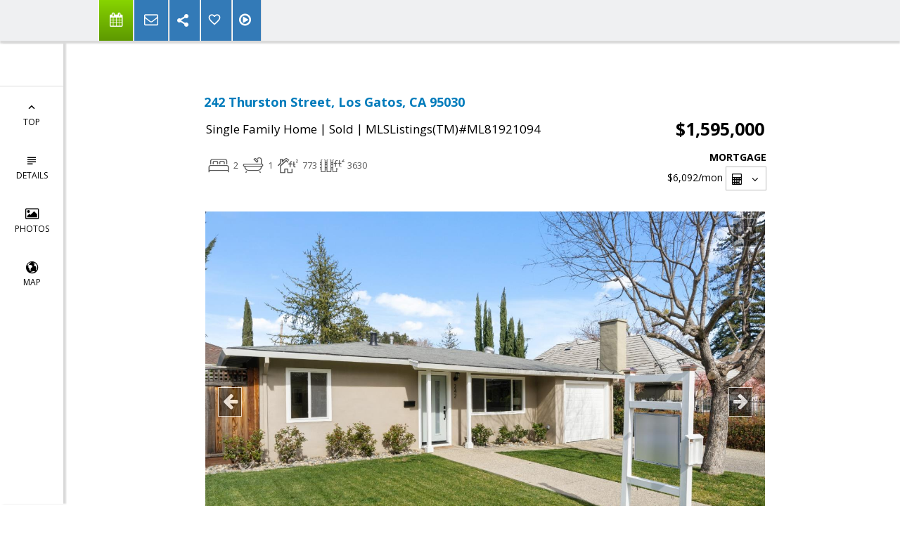

--- FILE ---
content_type: text/html; charset=utf-8
request_url: https://www.google.com/recaptcha/api2/anchor?ar=1&k=6LcGuSAUAAAAAMb457bWlGuEZ6IUGB1SNkLgHvC3&co=aHR0cHM6Ly9pcmVuZXZpbGxhcnJlYWwuY29tOjQ0Mw..&hl=en&v=PoyoqOPhxBO7pBk68S4YbpHZ&size=normal&anchor-ms=20000&execute-ms=30000&cb=smzzn3elcdcg
body_size: 49657
content:
<!DOCTYPE HTML><html dir="ltr" lang="en"><head><meta http-equiv="Content-Type" content="text/html; charset=UTF-8">
<meta http-equiv="X-UA-Compatible" content="IE=edge">
<title>reCAPTCHA</title>
<style type="text/css">
/* cyrillic-ext */
@font-face {
  font-family: 'Roboto';
  font-style: normal;
  font-weight: 400;
  font-stretch: 100%;
  src: url(//fonts.gstatic.com/s/roboto/v48/KFO7CnqEu92Fr1ME7kSn66aGLdTylUAMa3GUBHMdazTgWw.woff2) format('woff2');
  unicode-range: U+0460-052F, U+1C80-1C8A, U+20B4, U+2DE0-2DFF, U+A640-A69F, U+FE2E-FE2F;
}
/* cyrillic */
@font-face {
  font-family: 'Roboto';
  font-style: normal;
  font-weight: 400;
  font-stretch: 100%;
  src: url(//fonts.gstatic.com/s/roboto/v48/KFO7CnqEu92Fr1ME7kSn66aGLdTylUAMa3iUBHMdazTgWw.woff2) format('woff2');
  unicode-range: U+0301, U+0400-045F, U+0490-0491, U+04B0-04B1, U+2116;
}
/* greek-ext */
@font-face {
  font-family: 'Roboto';
  font-style: normal;
  font-weight: 400;
  font-stretch: 100%;
  src: url(//fonts.gstatic.com/s/roboto/v48/KFO7CnqEu92Fr1ME7kSn66aGLdTylUAMa3CUBHMdazTgWw.woff2) format('woff2');
  unicode-range: U+1F00-1FFF;
}
/* greek */
@font-face {
  font-family: 'Roboto';
  font-style: normal;
  font-weight: 400;
  font-stretch: 100%;
  src: url(//fonts.gstatic.com/s/roboto/v48/KFO7CnqEu92Fr1ME7kSn66aGLdTylUAMa3-UBHMdazTgWw.woff2) format('woff2');
  unicode-range: U+0370-0377, U+037A-037F, U+0384-038A, U+038C, U+038E-03A1, U+03A3-03FF;
}
/* math */
@font-face {
  font-family: 'Roboto';
  font-style: normal;
  font-weight: 400;
  font-stretch: 100%;
  src: url(//fonts.gstatic.com/s/roboto/v48/KFO7CnqEu92Fr1ME7kSn66aGLdTylUAMawCUBHMdazTgWw.woff2) format('woff2');
  unicode-range: U+0302-0303, U+0305, U+0307-0308, U+0310, U+0312, U+0315, U+031A, U+0326-0327, U+032C, U+032F-0330, U+0332-0333, U+0338, U+033A, U+0346, U+034D, U+0391-03A1, U+03A3-03A9, U+03B1-03C9, U+03D1, U+03D5-03D6, U+03F0-03F1, U+03F4-03F5, U+2016-2017, U+2034-2038, U+203C, U+2040, U+2043, U+2047, U+2050, U+2057, U+205F, U+2070-2071, U+2074-208E, U+2090-209C, U+20D0-20DC, U+20E1, U+20E5-20EF, U+2100-2112, U+2114-2115, U+2117-2121, U+2123-214F, U+2190, U+2192, U+2194-21AE, U+21B0-21E5, U+21F1-21F2, U+21F4-2211, U+2213-2214, U+2216-22FF, U+2308-230B, U+2310, U+2319, U+231C-2321, U+2336-237A, U+237C, U+2395, U+239B-23B7, U+23D0, U+23DC-23E1, U+2474-2475, U+25AF, U+25B3, U+25B7, U+25BD, U+25C1, U+25CA, U+25CC, U+25FB, U+266D-266F, U+27C0-27FF, U+2900-2AFF, U+2B0E-2B11, U+2B30-2B4C, U+2BFE, U+3030, U+FF5B, U+FF5D, U+1D400-1D7FF, U+1EE00-1EEFF;
}
/* symbols */
@font-face {
  font-family: 'Roboto';
  font-style: normal;
  font-weight: 400;
  font-stretch: 100%;
  src: url(//fonts.gstatic.com/s/roboto/v48/KFO7CnqEu92Fr1ME7kSn66aGLdTylUAMaxKUBHMdazTgWw.woff2) format('woff2');
  unicode-range: U+0001-000C, U+000E-001F, U+007F-009F, U+20DD-20E0, U+20E2-20E4, U+2150-218F, U+2190, U+2192, U+2194-2199, U+21AF, U+21E6-21F0, U+21F3, U+2218-2219, U+2299, U+22C4-22C6, U+2300-243F, U+2440-244A, U+2460-24FF, U+25A0-27BF, U+2800-28FF, U+2921-2922, U+2981, U+29BF, U+29EB, U+2B00-2BFF, U+4DC0-4DFF, U+FFF9-FFFB, U+10140-1018E, U+10190-1019C, U+101A0, U+101D0-101FD, U+102E0-102FB, U+10E60-10E7E, U+1D2C0-1D2D3, U+1D2E0-1D37F, U+1F000-1F0FF, U+1F100-1F1AD, U+1F1E6-1F1FF, U+1F30D-1F30F, U+1F315, U+1F31C, U+1F31E, U+1F320-1F32C, U+1F336, U+1F378, U+1F37D, U+1F382, U+1F393-1F39F, U+1F3A7-1F3A8, U+1F3AC-1F3AF, U+1F3C2, U+1F3C4-1F3C6, U+1F3CA-1F3CE, U+1F3D4-1F3E0, U+1F3ED, U+1F3F1-1F3F3, U+1F3F5-1F3F7, U+1F408, U+1F415, U+1F41F, U+1F426, U+1F43F, U+1F441-1F442, U+1F444, U+1F446-1F449, U+1F44C-1F44E, U+1F453, U+1F46A, U+1F47D, U+1F4A3, U+1F4B0, U+1F4B3, U+1F4B9, U+1F4BB, U+1F4BF, U+1F4C8-1F4CB, U+1F4D6, U+1F4DA, U+1F4DF, U+1F4E3-1F4E6, U+1F4EA-1F4ED, U+1F4F7, U+1F4F9-1F4FB, U+1F4FD-1F4FE, U+1F503, U+1F507-1F50B, U+1F50D, U+1F512-1F513, U+1F53E-1F54A, U+1F54F-1F5FA, U+1F610, U+1F650-1F67F, U+1F687, U+1F68D, U+1F691, U+1F694, U+1F698, U+1F6AD, U+1F6B2, U+1F6B9-1F6BA, U+1F6BC, U+1F6C6-1F6CF, U+1F6D3-1F6D7, U+1F6E0-1F6EA, U+1F6F0-1F6F3, U+1F6F7-1F6FC, U+1F700-1F7FF, U+1F800-1F80B, U+1F810-1F847, U+1F850-1F859, U+1F860-1F887, U+1F890-1F8AD, U+1F8B0-1F8BB, U+1F8C0-1F8C1, U+1F900-1F90B, U+1F93B, U+1F946, U+1F984, U+1F996, U+1F9E9, U+1FA00-1FA6F, U+1FA70-1FA7C, U+1FA80-1FA89, U+1FA8F-1FAC6, U+1FACE-1FADC, U+1FADF-1FAE9, U+1FAF0-1FAF8, U+1FB00-1FBFF;
}
/* vietnamese */
@font-face {
  font-family: 'Roboto';
  font-style: normal;
  font-weight: 400;
  font-stretch: 100%;
  src: url(//fonts.gstatic.com/s/roboto/v48/KFO7CnqEu92Fr1ME7kSn66aGLdTylUAMa3OUBHMdazTgWw.woff2) format('woff2');
  unicode-range: U+0102-0103, U+0110-0111, U+0128-0129, U+0168-0169, U+01A0-01A1, U+01AF-01B0, U+0300-0301, U+0303-0304, U+0308-0309, U+0323, U+0329, U+1EA0-1EF9, U+20AB;
}
/* latin-ext */
@font-face {
  font-family: 'Roboto';
  font-style: normal;
  font-weight: 400;
  font-stretch: 100%;
  src: url(//fonts.gstatic.com/s/roboto/v48/KFO7CnqEu92Fr1ME7kSn66aGLdTylUAMa3KUBHMdazTgWw.woff2) format('woff2');
  unicode-range: U+0100-02BA, U+02BD-02C5, U+02C7-02CC, U+02CE-02D7, U+02DD-02FF, U+0304, U+0308, U+0329, U+1D00-1DBF, U+1E00-1E9F, U+1EF2-1EFF, U+2020, U+20A0-20AB, U+20AD-20C0, U+2113, U+2C60-2C7F, U+A720-A7FF;
}
/* latin */
@font-face {
  font-family: 'Roboto';
  font-style: normal;
  font-weight: 400;
  font-stretch: 100%;
  src: url(//fonts.gstatic.com/s/roboto/v48/KFO7CnqEu92Fr1ME7kSn66aGLdTylUAMa3yUBHMdazQ.woff2) format('woff2');
  unicode-range: U+0000-00FF, U+0131, U+0152-0153, U+02BB-02BC, U+02C6, U+02DA, U+02DC, U+0304, U+0308, U+0329, U+2000-206F, U+20AC, U+2122, U+2191, U+2193, U+2212, U+2215, U+FEFF, U+FFFD;
}
/* cyrillic-ext */
@font-face {
  font-family: 'Roboto';
  font-style: normal;
  font-weight: 500;
  font-stretch: 100%;
  src: url(//fonts.gstatic.com/s/roboto/v48/KFO7CnqEu92Fr1ME7kSn66aGLdTylUAMa3GUBHMdazTgWw.woff2) format('woff2');
  unicode-range: U+0460-052F, U+1C80-1C8A, U+20B4, U+2DE0-2DFF, U+A640-A69F, U+FE2E-FE2F;
}
/* cyrillic */
@font-face {
  font-family: 'Roboto';
  font-style: normal;
  font-weight: 500;
  font-stretch: 100%;
  src: url(//fonts.gstatic.com/s/roboto/v48/KFO7CnqEu92Fr1ME7kSn66aGLdTylUAMa3iUBHMdazTgWw.woff2) format('woff2');
  unicode-range: U+0301, U+0400-045F, U+0490-0491, U+04B0-04B1, U+2116;
}
/* greek-ext */
@font-face {
  font-family: 'Roboto';
  font-style: normal;
  font-weight: 500;
  font-stretch: 100%;
  src: url(//fonts.gstatic.com/s/roboto/v48/KFO7CnqEu92Fr1ME7kSn66aGLdTylUAMa3CUBHMdazTgWw.woff2) format('woff2');
  unicode-range: U+1F00-1FFF;
}
/* greek */
@font-face {
  font-family: 'Roboto';
  font-style: normal;
  font-weight: 500;
  font-stretch: 100%;
  src: url(//fonts.gstatic.com/s/roboto/v48/KFO7CnqEu92Fr1ME7kSn66aGLdTylUAMa3-UBHMdazTgWw.woff2) format('woff2');
  unicode-range: U+0370-0377, U+037A-037F, U+0384-038A, U+038C, U+038E-03A1, U+03A3-03FF;
}
/* math */
@font-face {
  font-family: 'Roboto';
  font-style: normal;
  font-weight: 500;
  font-stretch: 100%;
  src: url(//fonts.gstatic.com/s/roboto/v48/KFO7CnqEu92Fr1ME7kSn66aGLdTylUAMawCUBHMdazTgWw.woff2) format('woff2');
  unicode-range: U+0302-0303, U+0305, U+0307-0308, U+0310, U+0312, U+0315, U+031A, U+0326-0327, U+032C, U+032F-0330, U+0332-0333, U+0338, U+033A, U+0346, U+034D, U+0391-03A1, U+03A3-03A9, U+03B1-03C9, U+03D1, U+03D5-03D6, U+03F0-03F1, U+03F4-03F5, U+2016-2017, U+2034-2038, U+203C, U+2040, U+2043, U+2047, U+2050, U+2057, U+205F, U+2070-2071, U+2074-208E, U+2090-209C, U+20D0-20DC, U+20E1, U+20E5-20EF, U+2100-2112, U+2114-2115, U+2117-2121, U+2123-214F, U+2190, U+2192, U+2194-21AE, U+21B0-21E5, U+21F1-21F2, U+21F4-2211, U+2213-2214, U+2216-22FF, U+2308-230B, U+2310, U+2319, U+231C-2321, U+2336-237A, U+237C, U+2395, U+239B-23B7, U+23D0, U+23DC-23E1, U+2474-2475, U+25AF, U+25B3, U+25B7, U+25BD, U+25C1, U+25CA, U+25CC, U+25FB, U+266D-266F, U+27C0-27FF, U+2900-2AFF, U+2B0E-2B11, U+2B30-2B4C, U+2BFE, U+3030, U+FF5B, U+FF5D, U+1D400-1D7FF, U+1EE00-1EEFF;
}
/* symbols */
@font-face {
  font-family: 'Roboto';
  font-style: normal;
  font-weight: 500;
  font-stretch: 100%;
  src: url(//fonts.gstatic.com/s/roboto/v48/KFO7CnqEu92Fr1ME7kSn66aGLdTylUAMaxKUBHMdazTgWw.woff2) format('woff2');
  unicode-range: U+0001-000C, U+000E-001F, U+007F-009F, U+20DD-20E0, U+20E2-20E4, U+2150-218F, U+2190, U+2192, U+2194-2199, U+21AF, U+21E6-21F0, U+21F3, U+2218-2219, U+2299, U+22C4-22C6, U+2300-243F, U+2440-244A, U+2460-24FF, U+25A0-27BF, U+2800-28FF, U+2921-2922, U+2981, U+29BF, U+29EB, U+2B00-2BFF, U+4DC0-4DFF, U+FFF9-FFFB, U+10140-1018E, U+10190-1019C, U+101A0, U+101D0-101FD, U+102E0-102FB, U+10E60-10E7E, U+1D2C0-1D2D3, U+1D2E0-1D37F, U+1F000-1F0FF, U+1F100-1F1AD, U+1F1E6-1F1FF, U+1F30D-1F30F, U+1F315, U+1F31C, U+1F31E, U+1F320-1F32C, U+1F336, U+1F378, U+1F37D, U+1F382, U+1F393-1F39F, U+1F3A7-1F3A8, U+1F3AC-1F3AF, U+1F3C2, U+1F3C4-1F3C6, U+1F3CA-1F3CE, U+1F3D4-1F3E0, U+1F3ED, U+1F3F1-1F3F3, U+1F3F5-1F3F7, U+1F408, U+1F415, U+1F41F, U+1F426, U+1F43F, U+1F441-1F442, U+1F444, U+1F446-1F449, U+1F44C-1F44E, U+1F453, U+1F46A, U+1F47D, U+1F4A3, U+1F4B0, U+1F4B3, U+1F4B9, U+1F4BB, U+1F4BF, U+1F4C8-1F4CB, U+1F4D6, U+1F4DA, U+1F4DF, U+1F4E3-1F4E6, U+1F4EA-1F4ED, U+1F4F7, U+1F4F9-1F4FB, U+1F4FD-1F4FE, U+1F503, U+1F507-1F50B, U+1F50D, U+1F512-1F513, U+1F53E-1F54A, U+1F54F-1F5FA, U+1F610, U+1F650-1F67F, U+1F687, U+1F68D, U+1F691, U+1F694, U+1F698, U+1F6AD, U+1F6B2, U+1F6B9-1F6BA, U+1F6BC, U+1F6C6-1F6CF, U+1F6D3-1F6D7, U+1F6E0-1F6EA, U+1F6F0-1F6F3, U+1F6F7-1F6FC, U+1F700-1F7FF, U+1F800-1F80B, U+1F810-1F847, U+1F850-1F859, U+1F860-1F887, U+1F890-1F8AD, U+1F8B0-1F8BB, U+1F8C0-1F8C1, U+1F900-1F90B, U+1F93B, U+1F946, U+1F984, U+1F996, U+1F9E9, U+1FA00-1FA6F, U+1FA70-1FA7C, U+1FA80-1FA89, U+1FA8F-1FAC6, U+1FACE-1FADC, U+1FADF-1FAE9, U+1FAF0-1FAF8, U+1FB00-1FBFF;
}
/* vietnamese */
@font-face {
  font-family: 'Roboto';
  font-style: normal;
  font-weight: 500;
  font-stretch: 100%;
  src: url(//fonts.gstatic.com/s/roboto/v48/KFO7CnqEu92Fr1ME7kSn66aGLdTylUAMa3OUBHMdazTgWw.woff2) format('woff2');
  unicode-range: U+0102-0103, U+0110-0111, U+0128-0129, U+0168-0169, U+01A0-01A1, U+01AF-01B0, U+0300-0301, U+0303-0304, U+0308-0309, U+0323, U+0329, U+1EA0-1EF9, U+20AB;
}
/* latin-ext */
@font-face {
  font-family: 'Roboto';
  font-style: normal;
  font-weight: 500;
  font-stretch: 100%;
  src: url(//fonts.gstatic.com/s/roboto/v48/KFO7CnqEu92Fr1ME7kSn66aGLdTylUAMa3KUBHMdazTgWw.woff2) format('woff2');
  unicode-range: U+0100-02BA, U+02BD-02C5, U+02C7-02CC, U+02CE-02D7, U+02DD-02FF, U+0304, U+0308, U+0329, U+1D00-1DBF, U+1E00-1E9F, U+1EF2-1EFF, U+2020, U+20A0-20AB, U+20AD-20C0, U+2113, U+2C60-2C7F, U+A720-A7FF;
}
/* latin */
@font-face {
  font-family: 'Roboto';
  font-style: normal;
  font-weight: 500;
  font-stretch: 100%;
  src: url(//fonts.gstatic.com/s/roboto/v48/KFO7CnqEu92Fr1ME7kSn66aGLdTylUAMa3yUBHMdazQ.woff2) format('woff2');
  unicode-range: U+0000-00FF, U+0131, U+0152-0153, U+02BB-02BC, U+02C6, U+02DA, U+02DC, U+0304, U+0308, U+0329, U+2000-206F, U+20AC, U+2122, U+2191, U+2193, U+2212, U+2215, U+FEFF, U+FFFD;
}
/* cyrillic-ext */
@font-face {
  font-family: 'Roboto';
  font-style: normal;
  font-weight: 900;
  font-stretch: 100%;
  src: url(//fonts.gstatic.com/s/roboto/v48/KFO7CnqEu92Fr1ME7kSn66aGLdTylUAMa3GUBHMdazTgWw.woff2) format('woff2');
  unicode-range: U+0460-052F, U+1C80-1C8A, U+20B4, U+2DE0-2DFF, U+A640-A69F, U+FE2E-FE2F;
}
/* cyrillic */
@font-face {
  font-family: 'Roboto';
  font-style: normal;
  font-weight: 900;
  font-stretch: 100%;
  src: url(//fonts.gstatic.com/s/roboto/v48/KFO7CnqEu92Fr1ME7kSn66aGLdTylUAMa3iUBHMdazTgWw.woff2) format('woff2');
  unicode-range: U+0301, U+0400-045F, U+0490-0491, U+04B0-04B1, U+2116;
}
/* greek-ext */
@font-face {
  font-family: 'Roboto';
  font-style: normal;
  font-weight: 900;
  font-stretch: 100%;
  src: url(//fonts.gstatic.com/s/roboto/v48/KFO7CnqEu92Fr1ME7kSn66aGLdTylUAMa3CUBHMdazTgWw.woff2) format('woff2');
  unicode-range: U+1F00-1FFF;
}
/* greek */
@font-face {
  font-family: 'Roboto';
  font-style: normal;
  font-weight: 900;
  font-stretch: 100%;
  src: url(//fonts.gstatic.com/s/roboto/v48/KFO7CnqEu92Fr1ME7kSn66aGLdTylUAMa3-UBHMdazTgWw.woff2) format('woff2');
  unicode-range: U+0370-0377, U+037A-037F, U+0384-038A, U+038C, U+038E-03A1, U+03A3-03FF;
}
/* math */
@font-face {
  font-family: 'Roboto';
  font-style: normal;
  font-weight: 900;
  font-stretch: 100%;
  src: url(//fonts.gstatic.com/s/roboto/v48/KFO7CnqEu92Fr1ME7kSn66aGLdTylUAMawCUBHMdazTgWw.woff2) format('woff2');
  unicode-range: U+0302-0303, U+0305, U+0307-0308, U+0310, U+0312, U+0315, U+031A, U+0326-0327, U+032C, U+032F-0330, U+0332-0333, U+0338, U+033A, U+0346, U+034D, U+0391-03A1, U+03A3-03A9, U+03B1-03C9, U+03D1, U+03D5-03D6, U+03F0-03F1, U+03F4-03F5, U+2016-2017, U+2034-2038, U+203C, U+2040, U+2043, U+2047, U+2050, U+2057, U+205F, U+2070-2071, U+2074-208E, U+2090-209C, U+20D0-20DC, U+20E1, U+20E5-20EF, U+2100-2112, U+2114-2115, U+2117-2121, U+2123-214F, U+2190, U+2192, U+2194-21AE, U+21B0-21E5, U+21F1-21F2, U+21F4-2211, U+2213-2214, U+2216-22FF, U+2308-230B, U+2310, U+2319, U+231C-2321, U+2336-237A, U+237C, U+2395, U+239B-23B7, U+23D0, U+23DC-23E1, U+2474-2475, U+25AF, U+25B3, U+25B7, U+25BD, U+25C1, U+25CA, U+25CC, U+25FB, U+266D-266F, U+27C0-27FF, U+2900-2AFF, U+2B0E-2B11, U+2B30-2B4C, U+2BFE, U+3030, U+FF5B, U+FF5D, U+1D400-1D7FF, U+1EE00-1EEFF;
}
/* symbols */
@font-face {
  font-family: 'Roboto';
  font-style: normal;
  font-weight: 900;
  font-stretch: 100%;
  src: url(//fonts.gstatic.com/s/roboto/v48/KFO7CnqEu92Fr1ME7kSn66aGLdTylUAMaxKUBHMdazTgWw.woff2) format('woff2');
  unicode-range: U+0001-000C, U+000E-001F, U+007F-009F, U+20DD-20E0, U+20E2-20E4, U+2150-218F, U+2190, U+2192, U+2194-2199, U+21AF, U+21E6-21F0, U+21F3, U+2218-2219, U+2299, U+22C4-22C6, U+2300-243F, U+2440-244A, U+2460-24FF, U+25A0-27BF, U+2800-28FF, U+2921-2922, U+2981, U+29BF, U+29EB, U+2B00-2BFF, U+4DC0-4DFF, U+FFF9-FFFB, U+10140-1018E, U+10190-1019C, U+101A0, U+101D0-101FD, U+102E0-102FB, U+10E60-10E7E, U+1D2C0-1D2D3, U+1D2E0-1D37F, U+1F000-1F0FF, U+1F100-1F1AD, U+1F1E6-1F1FF, U+1F30D-1F30F, U+1F315, U+1F31C, U+1F31E, U+1F320-1F32C, U+1F336, U+1F378, U+1F37D, U+1F382, U+1F393-1F39F, U+1F3A7-1F3A8, U+1F3AC-1F3AF, U+1F3C2, U+1F3C4-1F3C6, U+1F3CA-1F3CE, U+1F3D4-1F3E0, U+1F3ED, U+1F3F1-1F3F3, U+1F3F5-1F3F7, U+1F408, U+1F415, U+1F41F, U+1F426, U+1F43F, U+1F441-1F442, U+1F444, U+1F446-1F449, U+1F44C-1F44E, U+1F453, U+1F46A, U+1F47D, U+1F4A3, U+1F4B0, U+1F4B3, U+1F4B9, U+1F4BB, U+1F4BF, U+1F4C8-1F4CB, U+1F4D6, U+1F4DA, U+1F4DF, U+1F4E3-1F4E6, U+1F4EA-1F4ED, U+1F4F7, U+1F4F9-1F4FB, U+1F4FD-1F4FE, U+1F503, U+1F507-1F50B, U+1F50D, U+1F512-1F513, U+1F53E-1F54A, U+1F54F-1F5FA, U+1F610, U+1F650-1F67F, U+1F687, U+1F68D, U+1F691, U+1F694, U+1F698, U+1F6AD, U+1F6B2, U+1F6B9-1F6BA, U+1F6BC, U+1F6C6-1F6CF, U+1F6D3-1F6D7, U+1F6E0-1F6EA, U+1F6F0-1F6F3, U+1F6F7-1F6FC, U+1F700-1F7FF, U+1F800-1F80B, U+1F810-1F847, U+1F850-1F859, U+1F860-1F887, U+1F890-1F8AD, U+1F8B0-1F8BB, U+1F8C0-1F8C1, U+1F900-1F90B, U+1F93B, U+1F946, U+1F984, U+1F996, U+1F9E9, U+1FA00-1FA6F, U+1FA70-1FA7C, U+1FA80-1FA89, U+1FA8F-1FAC6, U+1FACE-1FADC, U+1FADF-1FAE9, U+1FAF0-1FAF8, U+1FB00-1FBFF;
}
/* vietnamese */
@font-face {
  font-family: 'Roboto';
  font-style: normal;
  font-weight: 900;
  font-stretch: 100%;
  src: url(//fonts.gstatic.com/s/roboto/v48/KFO7CnqEu92Fr1ME7kSn66aGLdTylUAMa3OUBHMdazTgWw.woff2) format('woff2');
  unicode-range: U+0102-0103, U+0110-0111, U+0128-0129, U+0168-0169, U+01A0-01A1, U+01AF-01B0, U+0300-0301, U+0303-0304, U+0308-0309, U+0323, U+0329, U+1EA0-1EF9, U+20AB;
}
/* latin-ext */
@font-face {
  font-family: 'Roboto';
  font-style: normal;
  font-weight: 900;
  font-stretch: 100%;
  src: url(//fonts.gstatic.com/s/roboto/v48/KFO7CnqEu92Fr1ME7kSn66aGLdTylUAMa3KUBHMdazTgWw.woff2) format('woff2');
  unicode-range: U+0100-02BA, U+02BD-02C5, U+02C7-02CC, U+02CE-02D7, U+02DD-02FF, U+0304, U+0308, U+0329, U+1D00-1DBF, U+1E00-1E9F, U+1EF2-1EFF, U+2020, U+20A0-20AB, U+20AD-20C0, U+2113, U+2C60-2C7F, U+A720-A7FF;
}
/* latin */
@font-face {
  font-family: 'Roboto';
  font-style: normal;
  font-weight: 900;
  font-stretch: 100%;
  src: url(//fonts.gstatic.com/s/roboto/v48/KFO7CnqEu92Fr1ME7kSn66aGLdTylUAMa3yUBHMdazQ.woff2) format('woff2');
  unicode-range: U+0000-00FF, U+0131, U+0152-0153, U+02BB-02BC, U+02C6, U+02DA, U+02DC, U+0304, U+0308, U+0329, U+2000-206F, U+20AC, U+2122, U+2191, U+2193, U+2212, U+2215, U+FEFF, U+FFFD;
}

</style>
<link rel="stylesheet" type="text/css" href="https://www.gstatic.com/recaptcha/releases/PoyoqOPhxBO7pBk68S4YbpHZ/styles__ltr.css">
<script nonce="ac8tZH5GC_i5Sf6qmtkbpA" type="text/javascript">window['__recaptcha_api'] = 'https://www.google.com/recaptcha/api2/';</script>
<script type="text/javascript" src="https://www.gstatic.com/recaptcha/releases/PoyoqOPhxBO7pBk68S4YbpHZ/recaptcha__en.js" nonce="ac8tZH5GC_i5Sf6qmtkbpA">
      
    </script></head>
<body><div id="rc-anchor-alert" class="rc-anchor-alert"></div>
<input type="hidden" id="recaptcha-token" value="[base64]">
<script type="text/javascript" nonce="ac8tZH5GC_i5Sf6qmtkbpA">
      recaptcha.anchor.Main.init("[\x22ainput\x22,[\x22bgdata\x22,\x22\x22,\[base64]/[base64]/[base64]/bmV3IHJbeF0oY1swXSk6RT09Mj9uZXcgclt4XShjWzBdLGNbMV0pOkU9PTM/bmV3IHJbeF0oY1swXSxjWzFdLGNbMl0pOkU9PTQ/[base64]/[base64]/[base64]/[base64]/[base64]/[base64]/[base64]/[base64]\x22,\[base64]\\u003d\x22,\[base64]/DuMKYw7YZI3zCsgPDnx8NM8OGQlsaw4vCpmzCqcOXC2XChVtnw4FDwrvCpsKBwr/ClMKnex/CvE/Cq8KDw47CgsO9X8Onw7gYwojCssK/ImwfUzI2I8KXwqXCoEHDnlTCkhEswo0ZwoLClsOoOMKvGAHDglULb8OUwqDCtUxLRGktwqjCvwh3w6h0UW3DtAzCnXEII8Kaw4HDi8Kdw7o5M3DDoMOBwrjCuMO/AsO0UMO/f8KBw7fDkFTDkSrDscOxNMKQLA3CjSl2IMO2wp8jEMO2wqssE8KCw4pOwpBvAsOuwqDDtMK5STcSw4DDlsKvPjfDh1XCmMOeETXDvDJWLX5jw7nCnWbDpCTDuT8dR1/DkTDChExCZiwjw5LDkMOEbmfDvV5ZMShye8OpwofDs1pew403w7sTw7U7wrLCpMKZKiPDsMK1wos6wqHDr1MEw5hRBFw9XVbCqmfClkQ0w5w5RsO7MyE0w6vCvcOHwpPDrBkRGsOXw4pdUkMhwpzCpMK+wpLDhMOew4jCtsO/w4HDtcKjUHNhwozCrSt1LQvDvMOACsOjw4fDmcOMw7VWw4TCr8KywqPCj8KtAHrCjSFLw4/Cp1rCll3DlsO6w5UKRcKtVMKDJHPCoBcfw7LClcO8wrBYw4/DjcKewqbDilEeJsOOwqLCm8KWw6l/VcOrTW3ChsOCFzzDm8KxccKmV1JURHNTw6ogV1VaUsOtXMKxw6bCoMKtw4gVQcKvX8KgHRt7NMKCw6PDt0XDn2/CimnCoFBEBsKEW8Oqw4BXw68Nwq1lAQ3Ch8KuezPDncKkSsKaw51Bw61JGcKAw6XCoMOOwoLDsw/DkcKCw73Cr8KofG3CnGg5e8OnwonDhMKJwp5rByI5PxLCuyI5wqbCpXkMw6zCnMOuw7rClsOowobChmLDmMODw5TCv0fCpFjCo8KjKyB7wolZQVLCtsOuw7DCuHLDhVjDssKyOCRmwogYw7AYbgJQVFoqTw9rEcOwF8OYMsKNwqHClQrCr8Oww5FQUC1xdH/DiVgsw4/ChsOGw5/DoVRTwoTDkh4mw7TCuitcw4YWVsKpwpB1EMKaw5Y4QXxKw6nDl0JMK1E1VMKbw6JrTwojYMOAYTHDtcK1J37CgcKjOMOlCFDDn8K8w6JLEMKvwrBRwpvDmERRw5bCj1DDsG3CtsKqw6DCrglIBMOGw7AWRhDClcKrFm0Nw7smM8O3ZwVOZ8OWwqZtfMKHw4/DsGHCssKWwqArwr1AKcO1w6YZWW4WUwVvwpAPfSHDkGEzw6DDiMK/YFQHVMKfLMKMMCx2woTCqWJLTDJZHcKVwrnDijsCwpdTw6JNIUzDrXjClMKSO8K5wqnDoMKEwq/DrcOzACnCqsKbZhzCuMOCwppowqHDlsKYwrJcT8OnwpNCw6l7wrXDpEkRw5p2bMOEwq4wEcOfw5XCrsOAwocfwpzDtMKTdsKWw6t4wrjCpw8OJ8O9w6w8w6XDrFnCjGHDjRVWwrdNQW/CkHjDiRUPwqDDrsOQbBhew4tKDmXCnsOhwoDCswTDuX3DgBDCrMOMwqVOwqNPw5PCiyvCr8K2ZcOAw68Aai5+wqUIw6NWWQkIeMKSw6kBwqTCoCVkwobCg2fDhg/[base64]/Dp8Kxw57CusOpBgU5w4XCvcOGw4rDgzonOgBow6zDj8OOPFPDtnHDssOUSn/[base64]/DicOAWwXDoSJ0wrNvwqFjwqrCgMKywq0uIsKnbDvCvCvCijjCljrDh3UIw63DvMKgAQQLw4MJRsOzwqYXUcOcbV1Tc8ObFsOda8OQwpDCrnPCgm4cMcKsJSrCrMKowojDgUBCwoxPO8OUBMObw57DrxBWw4/Dik10w4XCgMKHwoTDr8OUwrLChX/DqiZ1w4DCuzfCkcK2J1gVw5/DhsKFAFPCk8K/[base64]/Dt8OYw4M3KU0Pw6XCuH/Ci8KhCEwMw6tsJcKxw7IxwqJTw7PDuG/[base64]/TUfCsiDDj8Ovw7TCljhTwppQwpjCmD3CjGR+wpTDh8KVw5DDllolw6xFNcOnbcOnwqgGYcOJLBgJw5HCoF/[base64]/wpRVJsOnwqxwVAjCqV4ww7XCv8OXw7LDgA4ceRnChi5iwpEwaMKewpfCkXPCjMOZw64aw6cjw6Ftw6IPwrvDp8Oew6jCoMOHK8O+w4dWw6rChSAbesO+AMKSw57Dk8Ktwp7DvMORSsKYw6zCjwdMw7lDwrRLdD/CrkTDlDdJVBhRw51/E8OZP8Oxw69iEcOXEcOjZR4VwqrCrsKZwobDlULDu1XDvnZZw6J2wqZSwrrCsQgnwq3CgFVsN8KTwpg3wpPDsMK2w6oKwqAaJMKiUELDvkR0EcOZHy0aw5/CqcOpSMKPbUYXwqpBWMKDd8KQwq5NwqPCmMOQdnYWwq0Tw7rCqQbCvMOqVMOKGiPCscOewoVRwrkxw6/DkDvDg0ppwoUaBC7DtxMJEMOawpbDh0w5w5HCjcOdXGB3w7HCv8OUw4LDtMOYfAxTwrcjw57Cs3gdcxLCmT/CpcOVw6zClD5RPcKvLMOgwqXCnFnCml7Cj8KsGUonw5x5GU/[base64]/DvMOuXsO/[base64]/[base64]/Ck2bCmEvCksO/wpcKwp/DisOYwrEIwpjDocO9w7zDscOMYcONDXXDtUkLwoHCusKQwpJpwp/[base64]/DqXjDh8ONw5HCl2DDrlzCmsKHNMKjw6BiUglQw5cZJyBHw5zCpcKPwoLCj8K6wrXDq8K/wolnTsO5w6nCicOawrQVVCvDvDw0UX9hw48uwp1+wq7CqwjCpWQcCyrDvMKaSX3CvHDDmMO0FEbCsMK+w6/Dv8K+I0dvAlhZCMKuw6EmLzbCgFlzw4fDg2ILw7kVwrbCtcOhf8O3w5bCu8K1KV/[base64]/DuB0Qw7PCvcKNCcOpZgDDp1PDo1XCg8KbFAEpZHfChUfDgMK7wocvagluw57DoQIBKn/ChX7DvSQYVSTCrsKhSsOkTDcUwrg0CMOpwqZrXiE4YcOVwonDucKtOVdywqDDoMO0NwsYCsO9FMOAbzzCvGgiwofDrsKFwpciMgjDjsKlJcKPHiTCli/DhMOpdRBiRx/CvMKfwq8HwoMLCcOTVMOKwpbDhsO2eHVawpFwVMOuPsK2w5TDomcbAcKJwogwAwY3V8Ofw4jChzTCkcKTwrzCt8K4w5vCosKOC8K9dzQnW2HDtMKDw5ELM8KFw4TCt37ClcOmw57Ck8KQw4bDpsKhw4/CicK4wpYaw7x1wrbCn8KNWyfDuMOHe2hww5QIHz42w4XDj17CvkzDh8Oww6c+QGXClys1w5/DqWrCp8KpbcKIIcKbYTXDmsObc0bCmlYLT8OudsO7w7diwphNPHJcwr85wqwqc8OLTMKCwqdXScORw5XCgsO+OBlywr03w5fDv3B/w5TDtsO3GD3DncOFwp0iJsKuN8OmwojClsKMAMO0FgdTwqdrfMOnYMOpw5/Cnwg+wp5TJ2Uawo/Ds8OEDsOXwpRbw5LDscOXwqnCvQtkDcKFRMOnAB/Do1vCssO9woHDo8K/woDDmcOoHUNZwrVmeSFAWMKjWAfCncK/e8O1TMOUw7bCojHDjF0fw4Vxw65Pw7/Cqk1xTcOjwpTDlghdwqUCQ8KWw7LCrsOWw5B7KMOgNA5mwo/Dt8K5fsO8QcKUNcOxw545w6fCiGF9w59eNjYIwpHDq8O5wo7Ct2h1Q8KHw7fDo8KsPcOEHcOXBCIDwqQWw73CoMK/wpXCmMOcd8Krwq17wqtVXsO1wrHCo2xqasOwAsKxwrhAF3DDqw7DrGnDrRPDncKRw4wjw4vDqcO5wq5mNA7DvCzDnSIww6QXS3bCoHvCvMK5wpNIB0QPw47Cs8K2w6LDsMKBFXonw4QLwqFMAD11SMKHSx7DrMOqw6rCssK/wp/DiMO5wo3CujvDjsORFS/ChhQZAmkZwoHDl8O8DMKrHcKzDW7DqsKGw5VXG8K4NDkoCsOyHsOkbATCuTPDpcOTwqzCnsOWS8Oaw53DqsOvw5zChFQNw4NewqUyAi0+ViIawovDk3vDg0/CrjTCuG7DimTDs3TDvMOQw5tccUjCnjNkC8OiwoU7wp/[base64]/aDYTagEAwpJvw6jDgcOUwrwww7jCoCMsw4XCn8OfwrnDicOewpzCpMKuPcOeKcK3SkMfUsOHLcKrDcKjw4gCwqBgbnsrccK6w6oYW8OTw4vDv8O8w7g/PBHDvcOlLMOywq7DkjzDmjgiw4g4wqZEwrU5bcO+WsKyw5IUeWXDj1nCk27Dn8OCfSRsZzQYw7nDhVB8IsKtwpQHwqMVwpPCjXHCqcOvPsOaTMKHOMOSwqk4woFDXn0cPmZhwoc+w5I0w5EfUj/DocKpKMOnw7gNw5DCocKrw6XCiVJLw6bCocOjJcKMwqHDuMKxT1fDi0HCssKOwpDDt8OQQcO9BADCk8Kewp/[base64]/Clz1GwrTDsEt1w5MKe8KvesK/Kgcqw79dYMOjwrzClsO4McOie8O9w7JnY23DicKuGMK8A8KsEG9xwq8Cwqp6WMKmwp7CgMKgwop+EcK5SQkEwpsrw4nDl17DusKkwoErwrHDqsOOHcKgHsOJTQ8Jw71eB3TCiMKrGgwSw4jCsMKub8KvJDnChU/CiGEnTMKiTsOAQ8OCIsOSGMOtF8Kxw5bCqjnDrBrDusKLeVjCiQbCpMOwUcK+wp3DjMO6w698wrbCgXIXOV7CsMKJw4XChHPCj8KCw44bd8OCUcObFcKkw6dYwp7DgG/DvAfCpyjDkFjDnSvDocKkwrddw4nDjsOywqphwpxxwokJw5wzw4HDhsKuYjTCuG3CmyTCkMKWYcOQQsKYKsO3acOCXcKyNAQidA7CmcO/EsOdwqkvPx0vIMOCwqZAJcOwO8OcC8KowpbDicO8wrAtZ8OqOh/DsBnDgn/DsXjDuVIewoQQeiswcMO8w7zDoUTDmDZWw6HCgW/Dg8OHKsK3wqxpwoHDicKCwqxXw7nCscKswokDw49OwrXCi8KDw43CmmHDuxTCiMKlLxTDiMOeAcOIwpXDoU7Dn8OawpFVacKCw4cvIcO/[base64]/CnCPCvMOWw4fDkSvDoW5pw7FkXx1+UFJWKsKGwq/Dp0zDkD/Dj8KFwrU+wpwsw4wiO8O4M8Oowr1wGwkrY1zDlGkYJMO6wq1bwpfCj8O0TsKPwqfCncOUwpHCvMOFOcKZwoZ7fsOkwrvCi8OAwr/[base64]/YsOowqlAfcKsw5HDkT1Jwps3w7x/wpwCwpPCr03CoMKHABjDul7CqMOGEmXDv8K2eCzDucOfJlNVw5rCnEvDrsOwXcKcXAjCi8KHw77DksKcwoLDoEEifWVUf8KHPmx9wohLR8OAwr1BJ31mw4vDuCkOIB1Hw5nDqMOKMsO0w4Bzw5tpw78/w6bDnGtvCjRKPwh1HzTCrMOsWiYDLU7DkVjDlhnDmMOKPVp+MU0tVcKowoLDgwRcOQYXw6nCv8OiD8Oww78Td8OIPloLPl/CvsK4BTXCjiE6YsKOw4LCt8KkOMK7AcOrDw3Dv8OYwpjCh2XDvmJDTcKgwqTCrsOgw71Jw7VZw7DCqHTDvD1bP8OKwrTCs8KJIRVmVMOqw6ddw7bCpFvCvcK/QUYRw7EFwopjUcKuEgBWQ8OjSMOHw5PCuQJkwp9xwo/Doj0ywqwvw63DocKYZcKhw6nDrw1Aw7RLKRwPw4fDhcKVw4rDusKcV1bDi2/CqcKpOxkyEybDqsK5I8ObYiJJJwgSKWbDpMOxN2UpInZqwo7DignDjsKpw6hkw47CvnY6wpw3w5FxBHvDs8K6UMOtwr3CnMOfK8OoTcK3KT89Yit1I29ywrjDpkDCqXQVICfCo8KrZ1/Dk8KHOkHCqw8/[base64]/[base64]/ClB/DuSfDnWA2wo5TKXzCosKxwp7DqcOuEcKMN8OjRcKDZsOmKl0HwpVfcxV6wrLCsMOCcGfDpcK4VcObwokEw6YcZcOtw6vDucKpCMKUHgLDvMOIGyFNWW/[base64]/CqMOlw7NLwpLDnQwDwqbCozLCvMKZwr1Yf2fCkC/Dk1LCuhLDqcOawrRKwqXCniUmK8OhMljCk0pRQDfCszDCpsOyw6/CicKSwpjDqiXDg0YCD8OOwrTCpcOOeMKUw4FkwqDDj8K7wo8KwowMw7MPMcOBwooTKsOawq8Nw4JnZsKrw5pBw6nDvm51w5vDkcKSdVLClzR/Eh7CgsOAbsOJw6HCncOMwooNI3zDucO+w6nCvMKOXsKwCHTCtENLw45Kw7zCtMKRwo7CssOWBsKhw7xVw6Mvw5PCoMKDVVRiG1d9w5gtwo0twoLCj8K6w7/DtxzDiFLDpcK0CSHCl8OTXsOhQ8ODWMKed3jDn8OMwqZiwr/CuX40KTXCmsOVw4otSsOAM23CkkHDmkUPw4JJXCQQwqwkPcKVHFnCn1DChcO+w5hbwqMUw4LCuU/DicKmwpRLwohow7MRwoUtGT/CosKaw592J8K0HMOkwpteAyZ2OkdfL8KGw5UAw6nDoUsow6DDiGYzXMKwfsKefMKYI8K4w6hTSsO0w7ohw5zDgxpEw7M4D8Onw5drOSUHwpEREDPDk3QFw4N5L8KEwqnCs8KmJUNgwr1lCiPCjB3DnMKgw7gow71Fw5rDqELDjsONwprDq8KlQiscw47CiG/Ck8OOdwnDrcOUPsK0wqrDhBTCp8OVL8ObK3vDgi9/w7DDg8KXVMKPwq/[base64]/AMKrPB5XwqHClcO1dyvCm3dQRsKZD1DDvsKfwqhkScKkwqRHw4XDmcOyD0g4w5nCmcKJY0Qqw7rDm1nDukLDjMKAE8ODZnQ2w73DtXjDtxnDqDdrwrNdKsODw6TDsTl7woZswqQSQ8OTwrohDCTDu2HDo8K2wo1TDcKSw4dYw5plwqRrw5t/wpcNw6zCnsK8MF/CjVx5w7U4wqDDgVDDv1Ngw59rwqA/w58DwoHDrQVnasKqecOJw77CvcOqw5Q+wr/Ds8Oaw5DDuF8nw6Zxw4vDjX3Cil/DlgXCmEDCrMKxwqvDtcOlGHQYwqANwpnDr3TDlsKowpLDmj9gA0DCv8OWHXheJsK8ZBcWwrvDpj7DjsKIF3TCkcOUJcORw6LCl8Ovw5TDsMKbwrvCk0Jjwqs8KcK3w4IDw6pkwoLCo1rDlcOfdxDDssOOey7DvMOLaSB9D8ORQcKUwo7CosOwwqjDsGgpAl/[base64]/[base64]/TAVUw6XCnl/CvCrDjgVOJ2UaPCDCkcOqNQIiwovCjn/DmH/CrsKdw5nCisOxcmzCoi3Dg2ZkV3XCuwLCgRjCpMOxKh/Do8O3w77DkFZOw6YBw4HCtxLCoMKsEsOew5fDu8OEwp7CtBA+wr7DpgdpwoTCq8OdwoLCu013wrXCq1rCi8KOAMO1wrLChUk/[base64]/CusKLw6XCgcOycnpRYsKzPko/w5ZSR8OMX8OjU8O7woFdw6XDgMKzw6Ncw6BQGsKxw4jCnF3DgA0iw5nCvcO8E8KbwoxCNgLCoTHCscKxHMOIAMKXKh7CoHQ7TMKlw5nCpMO0woliw7zCo8K+CcOVP3VkBcKuDC1lWGXCosKfw4MPwrXDuB/Dv8Kdd8Kww7wlR8K2w5HCkcKcRHXDoE3CtcOiasOPw47DsQDCoi4tC8OONcK1worDqiPDqcKkwofCo8OXwrQLBWbCqcOGEjEBasKkw68Nw5MUwpTCk3pswrsiwrTCgQQodWASI0/ChsOwVcKgew4nwqZqYcOnwqMIbsKewpYZw6/DsXkuBcKmCnBQHsO5aEzCrUDCl8O8Nw/ClwIGwo0NWG0EwpDDkl7CmXpvO2Asw7DDlztmwrIiwo54w704IMK5wr3DlnrDq8O1w5DDocOvw75NIMOdwpUjw783wpocfMOAAMOTw6LDnMK7wq/DhXvCgsOLw53DvcKZwrh3UFM9wpXCqUvDjcKKXHt/Z8OoblNLw6PDn8OLw5vDkGpJwpUkwoxmwqLCu8K4JB9yw5rDscKpBMOWw6dweybDuMKwPBcxw5R8eMKRwrXDqwHCrHrDhsOAB37Cs8Oaw6XDgcKhbnzCvMKTw5ldWh/[base64]/[base64]/DsDVww57DmcOjw5wtCTbDisKiwrhBwpB0GyHCilxvwoTCvXMCw6kYwpnCozXDvMO2Igd4wq9nwqIeX8KXw4tlw67CvcKOAjttd0Q5GzAMB2/DosKRCiJKw4HDssKIw4DDt8OIwos4wqbDmcKyw4nDgsOeUVNRw5o0HsO1w57CixfDjMOSwrElwqRcRsOGUMKUN13CvMKiw4DDpW0lMhcsw71rcMK7wqTDu8OzfnQkw61sDsKBVh7CvsOHwqlJRMK4QHXDr8OPA8K0JQo7T8OQTjU7J1BuworDr8KDFcO/w40BOSPCpX3CusKISgAFwoA5AMOZOBjDrMK7SBtbw6jDgMK/IEFWDsKow5h4GQk4LcKgZhTCjQvDinBedkDDhgUIw4N/wo9nLFggVk/Dq8OGwokUYMKiOVlQccKNJEdRwoRWwoDDpDECf0LDqV7DpMOHM8K4wpvCpXpxYcOJwoFQUMKuAijDq3ETPDU+CFvCisOjwoDCpMKhwpjCv8KSeMKdXUw+w7HCnGkVwp4wRcKMU3DCjcKvwo7ChcOfw4jDucOOKMKlIMO3w4HCnR/Co8KWwqtvZFZLwpvDgMONUsKJOcKaFsKuwrU9CkcaW1x7TEHDpRzDhlXCl8K4wr/Cj2/Dg8OXQ8KNZsOzKRY8wrcQPF8Hw5NPwrvCj8Klw4V/WgHDnMO7wrjDj3bDj8OSw7ltdsOvw5h3D8OkOibCjVAZwqVBTx/DoB7CmFnCqcOdMcOYAF7Dj8K6wpDDpkhEw53CvsOWwoLCiMOUV8K0enJSCcKHw71oGGrCjVvCjn/DgsOmEEYVwpdXYjppRsO5wpTCvsOoSHfCkSolTSMcIUXDsHozGAvDnVfDsCVZHXDCtcOawoDDkcKFwpjCuEYVw6rCvsKVwpo1BcO3WsKCw6o+w4tlw5LDnsOKwrpAPXZEasK/XgoTw6ZRwrxncydOcxfCunTClsK0wr1kMxwSwpvDt8Oiw68Aw4HCs8OIwqUbQsO2Z3vDtQQbSH/[base64]/[base64]/DoHsmwolJwoJHacOiwoXCuTI/w5ZID2kxw4bDj23CiMKRRsOcwr/DqAI6DQHDlykWMVDDpAh0wrg9MMOZwotvMcKGw5Ajw6wnJcK/XMKYwqTDpcOQwpIRFijDvlfCsHt/RFw5w6UgwqHChcKgw5A1Q8OTw4vCvyPCgCjDiVjCv8KWwqZlwpLDqsOcacOdQ8KRwrYowrwXaxPDtsOYwq7CqMKAFGTCuMKbwrbDsWsSw6EEw5V/w7R5NFxRw63DhMKJbwJhw6xsaDh4HcKQZcOtw61LbjLDosK/cX7CvTshMcOfClLCu8ObG8KZUDZHamzDssOkclxEwqnCpSDDj8K6Kx3DjMOeLE1rw5VbwqAXw6kqwodqRMOfDkLDlsOGNcOMN21Wwp/DjlbCjcOiw5AEw5UiecOvw4ZFw5J1wozDmcOGwq4cEFBvw5XDj8KnYsK7IBDCkBdrwqXDh8KIw7MTXAx8w7PDnsOcSwhSwo/[base64]/DoMOQwp7DrcOXwoLDvMO5w7hdw5bCv2/DgMKwVsOcw5xrw5pGw41oLMOhVUHDmxpew4LCj8OGWlvCqhhYw6EcGcO/wrXDvGbCh8K5QynDj8K7W33DoMOvHQPCmnnDhXg/Z8OXw5l9w7bDnibCvcKFw7zDusKBcsOIwrV3wqHDl8OKwp1ewqbCm8KxdcOkw7seVcOIZABmw5PCmcK+wo4nOVPDn23ChQcZfCtiw47CgMOswp3CqsK9W8KWw5PDtU4+asKhwrd+w5zCpcKeJDfCgsKzw6/[base64]/DosK3wrQHKsKFJEtCwpRWJcO3YC0wdHMqw6cfZTh5RcOUQsK1b8Onw4nDk8OOw7xAw65qdsOzwodlTXA2w4bDi1E6OMO2Um4nwpDDncKGw4hLw5jDncKsUcOcw4TDhxXCr8OJDsOPw6vDpHTCtxPCo8KUwr0DwqLDoVHCjcOUfsOAGT/DisOjR8KcB8Oiwpsswqtvw78oP3jCh2LDlCzDkMOYEU9mBHrDq3B1wrZ9aAjDvsOmUBIdasK0w4R3wqjCjUnDqsOaw7NTw5vCk8OqwrJhUsO8woB9w7TCpsOJc0vDjjPDkcOrwoBDVAzDmsK9OAzDu8OqTsKDPBFLeMKTw5bDsMK/F1TDl8OWwow1REbDpMOKLDLCl8KwVAjCocKvwo5xw4HDr0zDjyEBw7UwEcODwqNZw5F7IsOgZkYkREwXdcOwSWYsVsOvw4wMUQzDi0HCplcsbTxYw4XCq8KiQcKxw6J9OMKHwpsqeTjCn0/CmExqwqpzw5PCnDPCocKpw4nDthzDt2HCkSgFCcKwLsK8wr95bXPDncOzOsOGwrbDj0wQwpLCl8K/QSAnwrgLDcO1w69fw7LCpz/Dm2TCnELDrQ9iw5QFF03CsFzDgMKww4tFdDfDiMKPaBlfwrzDlcKSw7jDuxhXXcKywqtJw6ASPMOLCsOeRsKwwpc+OsOcG8KRQ8O8wqXDkMKfXjYpWD9vBhV4wp9Ewr7Dh8KIT8KEVBfDpMK/emAQAsOcQMO8w5HCq8KGShVlw73CmlLDg0vChMOYwpnCszkfw6sFDQvCnnzDpcKHwqRlBHI5ODvDpF/CqQHChMOYTcKHw4vDkjcEwp/[base64]/CsMOWXHNswq0MVMKCccOKwp0hw4M2C8OZw5lbwrYTwoDDvsOADjlaAsOeRRnDvnnDg8ODwrdDw7k1wpM/w4zDmMOHw5rCmlTDhifDlsOATMK9GDd4aUPDpiLDgsORPX1ebh5xJGjCjRZvZn1Sw5/[base64]/[base64]/CpsKjwpN/w5QQw6nClsOvw7pQWGHCs1TDtmhxVlXDv8KuCsKSDGwtw77DgHtmVCzDp8K9wp8dUsOaaw5kBW1mwolPwoHCjsOJw6/[base64]/DpcOuworCtB/DmsOIw5t5LsOTeMOcfhzCoz/CnsKCGUnDjsKiF8KZAwLDosOHIl0Tw4DDisKNBsKGIFzClArDusKSwp7DtmkSd3IOwrsgwrgzw57Ck0HDosOUwpPCjgUAKwQIwp0qLAskUDHCnsOzHMKzJmNBNRTDqsKPFnfDvMKhd2/DgMO4PsKqwq8twpRZS07CvcORwrbDusOhwrrDu8OGw4vDh8OGwqPCpsKVeMOMQibDtkDCrMKRf8OSwroPbQoVSjPDqhJhbUXCnW4Tw6s/PnNJD8OewrrDrMO+w63CvGzDt23ConBOQ8KPWsOowp4WGkTCihdxw4Rvwo7CgmZ3wqnCpHPDkmErWm/[base64]/Cn3o4PcOPwozDncO+KsODw4DDmcOJwod0alZRwpQMK8Kww47DugMSwobDkVXCnzfDlMKSw4U/R8K2wq9MCzVvwp3DpDNOWWw3c8KSRcOBUjXCjzDCllc6GjUow63CrlIVLsKDIcOtd1bDoQ1adsK5wr07UsOPwqV+HsKfwqTCkGQhd31PBgstGMKIw6rDh8K0aMKsw5Nuw6PDpj3ChQ5qw4zCjFTDgMKYwoo3w7PDkFHClElnw6Mcw7fDsw4lwpJ4w5/CvV/DrnQOLj1AEgsqwpXCicO3c8KybBlSVcO5wp7DicKVw4/CoMKAwocnDXrDlhVcwoMqacO9wrfDuWDDu8Onw48uw4fCosKQWDrDpsKxw7PDmjoDVnLDkcOBwrN5G2hAQcO6w7fCvcOXPX41wrHCkcOnw4vClcKqw4AfCcOvasOSwowRwrbDhE90RwpNG8O/YkzDqcOmc3BrwrLCq8KHw5dWIjLCsGLCq8O4IMKiS1vClj9sw60CKF/DqMO6XsOCHWdxRMKzDXNxwokowp3CvsOfVFbChShCw6nDjsKRwrg9wpbDsMOawq/DlGnDvj9rwqfCoMOkwqw8HUFLw45tw5oTw7fCv1B1bFjCsR7DrytsBAYqNsOaQX0nwqlBXT5FaQ/DlAwlwpzDjMKxw703XSDDl0cowo0gw5rClwFLRMK4SRNlwrh2HsKow4kaw4/Dk2sHwpnCnsOcLELCrB7DoEYxwpYtCMOZw7RCwqnCrsOqw5XCijRhR8KgSMOsEwPCgQHDksKhwqZpYcKlw6gtYcOBw55iwoxAI8KcJWDDlg/CksKFOwg5w7IyBQDCrQF2wqjCjcOOE8KIfMOjAsOaw4/ClMKTwq5bw4RUYAPDmm53TGZEw7puU8O/wqgJwrHDrSk1KcO1ERhCGsO9wrDDsAxBwp1NH1TDrijDhwbChUDDh8K8L8KQwq8hIB5ow5F7w7ckwp1lVWfCqcO9RgPDvwFEFsK/w6vCpH11F3bDhQTCvMKOwo4DwrsCMRhWUcKkwqtpw5Vsw6dwVwk5UMO0wqdtw5TDlMO2DcKMfEVxdsKtDw86LwPDqcKDZMODF8OSBsKCw77Ck8Opwq46w4Ajw5rCqllANWpkwoLDusKNwp9iw4QjcFQow5/DtWTDrsOKWk7CpsObw5PCuWrCk3bDg8K8AsKTX8OlZMKPwqdvw5NlSVXCn8KNJcO5LToJGMKsI8O2w7rCmsK3woByQmbDn8O0wpFWEMOJw7HDhn3DqWBDw6MXw6ItwonCsXBKwqfDuTLDt8KfZ1cyb1pUw57CmGYWw60YZS4EAxZCwqUywqDCow/CoAPCqwQkwqA6wrARw5R5ecOiM3fDgGnDv8KSwqoUJHMyw7zCtRA7BsOzbMKoe8OGOk5xJsK+eGxMwqALwoV7ecKgwrfCp8KWT8OTw4bDmkIpEUHCnCvDjcKxZhTDgMOjWRZ5JcOtwoAOPG3DsGDCkxPDo8KQCkDCjsORwoYkFTsWD1/[base64]/CssOQw6TCvEBLw4N3L2HCjy1Zw7rDq8OnGsO3bi9uWl/CmHTCncOfwonDt8OtwrvDnsOZwqJAw4vCgcKjfkEgw4tEwp7CuXPCl8Obw4l7ZcO4w641VcKNw5pYw6IlKkbDrcKgK8OGdcO1wpTDm8OVwpdwUTsGw53Dp0JhfX/CmcOHNRYrwr7Cm8Khw6g5dcOoPE9sMcK+IMOFwonCjsKNAMKqw4XDh8KOdsKqNMOkHA9rw65JRgQCHsOpfgcsaxLCmMOkw7wWVzduA8KuwpvCmTUncTtyOsOpw6/Ci8ONw7TCh8K2DsOUw7fDq8KtUGbCjMOXw4/CocKIwqMNWMO8wqrCqFfDjQXCg8Oiw7HDl1XDuVIzWnUuwrFHJ8OkD8Obw5tpwrxowr/DrsOdwr8dw7fClh8nw5opH8K1Cz/CkTxKwroBwo9lb0TDvxYzw7MXdsOuwqM/OMOnwrgBw5tddsKcc3AAD8K+GsKlcn8uw653eHvDnMO0OsKMw6fCoizDuHjDl8Ohw5rDnVd9acO/w5XCnMOMb8OpwrJ9wpzDk8OmRMKRQMO8w5PDjcO/[base64]/DgUXDrMOGWiTCnmnCp8OsOMKvwpcYJMKzOhzDhsKtw5XDkBjDvGvCtz4IwpLClEDDmMOaYcOIWQ9iGn/CmcKDwrt+w79iw5N4w4HDtcKvWsKAW8KswotyTCBeX8O4bH4Yw7EDE1I6w5pLwqwyFjQgI1liwoXDvnvDmmbDiMKewoIEw7nDhEPDrsOJFkjDq0pAwozCuzhgeW3DhBZQw5vDu15jwrHCkMOZw7DDlwfCiSPCg3h/Zj8Lw4/CjRIDwoLDm8OLwpnDskMKw78HGSnCqTpkwpfDtsOxCA3CsMO2bxXDhUXCusKtw7zDo8K2wobDrMKbZTXCmMOzJXArCMKiwobDoSYqWXwuecKrBMOnd3fCsCfCmsOVeH7CqcK9OcKlWcKywoE/[base64]/JG1Ow7fCoFcSbTnCnEzCqMO+w7lfw57DtsK0KcKHwoVPwqvCkS0zwobDjB/Dijxdwp07w7xXV8O7WMKQdcOOw4hIw47DvENLwrrDtQZsw68zw5h1JcOTw5ksMMKac8OCwp5aCsKbImnCrQPCjcKKw7FlAcO8w5zDvH/DocOCbMO9PMKKwpIrF2JUwrlqw63CnMOZwpZ7w6JRazQ8HE/CpMKrY8Oew67Ds8KDwqJywqEGV8KdN1zDocOnw4HCg8Kdwow9DcOBfDPCiMO0w4TDtycjY8KaF3fDtXDCosKvemUhwoVLV8OEw4rCn0dzUns0wqDDjS7DicKtwojCsjHDg8KaGgvDoic+w61swq/CpULDpsKAwoTCjsK+NUkBN8K7WCgxwpHDrcOBWHgww6kWwrDCpcKSSkIoCcKVw6YjIMKEYxQJw6HClsOgwp5jEsOoScKSwrxqw7wCZcOZw58aw6/Co8OWCWPCocKlw4pEwo8/w4jCpMKccFBcQMOAAsKpIC/Dqx3CiMK9wqkAwoRiwpLCmWgFbXvCjMKtwqfDucKOw5PCrj0QQEccw40vw4fClXhbVFXCvmLDpcO0w77DtTfCtsOkJ2zCkMKvYy/DlcKow7MbJcO0w7zCpxDDucO7KMOTfMKMwrHCkk/[base64]/FMO2w4UpZcOFwrjDvVnDsRZBClFXdcO9w7QQwoBKZkxNw5DDpEvDjcOOL8OCajLCk8K6wowTw4kTJcOBLHHDg33CucOAw4t8fsKgd1NOw4XCssOSw6tNw6zDh8KlTMKpMBhKw45LH3RRwrpuwr3DlCfDvDfCgcK+wqTDpMK8UA/DnsKQfFJKw6rCgh0Xwq4ReChcw6rDgsORw7DCiMKPIcOCwrjCm8KkfMOtDsKzPcO/wp55aMOiM8KRFMOzMW/[base64]/CiUViJMKxIibCnMOJH8OXwpUkwpoLwpwfw7HDqD3CpsKWw68hw7PCnMKyw4dfZDbCmyDCqcOsw7dww53DtE/[base64]/[base64]/DrB0fFcKRZ8OvBS/[base64]/[base64]/Dslh3wrc6w5M1woXCjhQMDinDmMOLwqsLw6HDtcOrw7tnVVxLwonDt8OxwrfDmsKdw6I3YMKIw7HDm8KrV8K/C8OBDD1/GcOYw5LCrEMBwrfDklg2w5Fiw6TDtR9gVcKAIsK6f8OMeMO3w7wfL8OyGCnDl8OMKcKmw7ElUk3DmsKew7XDpDrCq1NXf19uRHkmwonCvEvDkU/CqcOlM0rCsyLDl2LClxXCgsKKwqUWw7cWbUokwqjCnV0Sw6LDrcOFwqDDmlkmw6LDrXAycl1fwqREGsKowpXCiE7DgFbDtsO5w64mwqJJWsKjw4HCiCEow4BTIEc6wrFKESgTS2dYwqVvTsKwAMKfC1sGRMKLRg3CsnTCsC/CicKUwoHDtMO8wr9kw4dtZMKxZ8KoFnQkwptawq5OKkzDncOkM30swrnDu1zCnzHCp1LCtinDmcOGw7hUwrQXw541bD/CjFbDmivDmMKaaAM3VMO3DyNgEVrDr0kYKwLCsCF5UsO4wrgpJxdKVSjDksOGBUwtw73DowzCi8Orw7Q5TDTCksOwMS7DnjgTCcKDYmppw7HDuHnCucK5w5xxwr0gM8O2LlvCmcKdw5h1BEbCnsKtaAzCkcKyAsOpwpDCpQwBwo/CrGh+w6sgMcOlKlLCtXfDuhnCjcKRNMOOwpUIVcOjEsO3AMO+D8KtRVTCkBBzcMKnW8KIVScowqHDtcOUwqkNDsO4GyPDosOfw6rDsFcdIsKrwrJmwrIKw5TCgV1BDsKtwqVBNMOEwpFYZUVpwq7DgMObFMOIwq/Dl8KfesKWPAbCisOBwrZzw4fDt8KOwqbDn8KDacO1Ui0bw5Qrd8KtW8KKdgshw4RzEw3CrRcPNFQAw5jCisK/wqFSwrTDl8OdVTfCsAXCnMKvSsO1wp/ConLCj8OcE8ODO8OzR3VYw5YgXMONOMOsKsK9w5bDoCzDvsK9wpMtP8OMHkTDsGR5wp81asO/NStVWsKIwrFRUAPCgjfChSDCsSHDjzdiwpZTwp/DmUbCinkNwqtpwobCrErDuMKkT3nChw7ClcOnwrrDlsKoPV3CkMKPw6krwrnDn8KHw4zCtTxwL24Ew7dQwroIKA3CjEUSw6vCqsOCHjUdIMODwqbCoFknwrt8RMOgwpQRZk3Cs2zDpMOBS8KUCmsGDsKBwq8rwp/CuytEDmI5RCZvwobDjHkewoYWwqlEZUTDnsKRwq/CthpeSsKcE8KHwo0PInNiwpcZF8KvX8Kxe1wLIxHDlsKSwr7Ci8K3Y8Omwq/CrjA6wofDj8K/asK8w4xOwqnDgTgYwr3ClcOHTMKlQcKqworDrcKZQMOAw61Fw67DkMOUZDYXw6nCqF9wwp9YG2AewrDCrwrDoU/DgcOpJh3CpsOZK04tSQ0UwoM4eTYyUsOcdnJZTFk6ME1XAcODb8KsIcKDbcKWwr4mRcKVfMOULlrDqcOEWlHCtzDCn8O1M8OQCW1sZsKOVSPClMOpdcO9w6tVYcOsa1rClUoOQ8KCwp7DkkrDh8KEACgiIy/CmHd/wo4YOcKWw5DDphFcwpkUwrfDuSvCmG/Ch2XDhsKGwo1QGsK5PMKxw7pswr7CpRTCrMK8w4LDtMKYIsKZX8OIHyMtwqHCrH/DnTTDr2Ijw5hZwrrDjMOtw6lvTMKfW8O0wrrDkMKGY8OywonDmUXDtn3DpQHCrXZfw6cMd8OZw7tJdXcTw6bDrnZ4ADjDvzPDscO2MFMow5vCqATChEJsw4VzwrHCv8Okw6t4W8KxDcKlfsOmwrsmw7XCgQ0yCcKsGcO/w6zCm8KswoTDkMKwcMK1w5/[base64]/CicO0JsOKUhjCjMONDcKcw4ZAL2tTTcOQQcK8Ni4+aE/DoMOAwozCv8OawqMow40sETLCiT3CgRPDlsOjwozCgFstw6AwdzMwwqDDn27Dt3x5AWnCrAMJwovCg1jCrsKgwr/DnATCh8O3w5Q+w6oww7Jjwp7DncOvw7jCgz1lMB1pUDsZwp7ChMOVwpfCjsKCw4/Dux3CkgssMRo3O8OPP1PDlnFBw5fCp8OaI8O7wocDOsKpwqHDqsK3wq8kw5TDh8OUw6HDqcKcFMKFfzrCp8K9w4rCnR/DnjTDksKXwrnDoiZxwq4ywrJlw6/DhcKjUzpZZifDkMK7ERTCssOvw4HCnUxvw4vDswjCksK/[base64]/CgcKPwpzCucKOw4lSQsORwonChnrCvwTCsFHClX96wq06wrHCkRfDi0EzJcKdPMKrwrFAwqN0NwTDqyVswr0PMsO7NVB2w68Cw7ZMwrVFwqvDmsOow5zCtMKGwp4/wo5Rw47CksO0QRbCm8KAEsODwpIQQMKKe1gUw6ZpwpvCrMKZMFE6woRyw4rCg1RKw6J2DS5ffMK/CBTCu8OGwoHDqG7CpgAlHkMaI8OcZMO+wrrDuQgDahnClMOTFsK+YBo2EDsvwqzCm0YpTG8gw5DCtMOnw5lbw7vCo1xCGCIpw7vCpiA+wo/Cq8KTw6wkw74OA3DCsMOARMOJw6U5eMKiw55QWS/DpMO0cMOtXcO0chfCnTPCtgXDsmPCi8KlGcK6HMOBFETDnj7DoBPDssOAwpHCpcKsw78DZMOew7BYaxrDrkzCgVzCgVTDjS0Obx/DrcOtw5fDr8K1wrfCgW9Wbm/[base64]/w57DkERFw7kmw7vCt8KeScOiBGvCkMOcWifDsF83wprCogY7wrpuw6MhFW/DokoYw4MWwoc5wpQ5wrt0woxoI2HCjgjCtMKiw4HCjcKpw4Maw6JhwqBVwpTClcOdHBQ9w50ywqQ3w7LCjjLDi8OrfsKeCF3Cmmpgf8OaBXVaWsOwwrLDuQLDkAECw7k0wrbDjMK0w4xyQMKEw4N/w7FCCQkkw4pjLk1Ew5TCswvChsO3FMKGQMOmP2huWSBow5LCoMO1w74/[base64]/DvmFGwp3DsyPCi1RScjrDvsOvDsO1NcOXw4s8w7xeO8OwED9pw4TDssKLw6bCoMOc\x22],null,[\x22conf\x22,null,\x226LcGuSAUAAAAAMb457bWlGuEZ6IUGB1SNkLgHvC3\x22,0,null,null,null,0,[21,125,63,73,95,87,41,43,42,83,102,105,109,121],[1017145,768],0,null,null,null,null,0,null,0,1,700,1,null,0,\[base64]/76lBhmnigkZhAoZnOKMAhnM8xEZ\x22,0,1,null,null,1,null,0,1,null,null,null,0],\x22https://irenevillarreal.com:443\x22,null,[1,1,1],null,null,null,0,3600,[\x22https://www.google.com/intl/en/policies/privacy/\x22,\x22https://www.google.com/intl/en/policies/terms/\x22],\x22Kr8QYwlAcp1uTcYypNC1rzq7Rtywz7N93qjISOM0s+0\\u003d\x22,0,0,null,1,1769109586144,0,0,[160,181,232,30,33],null,[235],\x22RC-QiSW_dsWZGAong\x22,null,null,null,null,null,\x220dAFcWeA5Xmtb4QcR5g9aqy-l3WEAG2KOZ4N20sY_g_tFaz5TvDcLs4uHs4pac7t0WmbrCugRdCn5DY_oAvxHEIRnOTuxn5IkGig\x22,1769192386400]");
    </script></body></html>

--- FILE ---
content_type: text/html;charset=UTF-8
request_url: https://irenevillarreal.com/FramePropertyDetails
body_size: 8957
content:













<div class="agentInfoTop">
  







<div class="span4 contacts-info" id="_agentInfoView">
  
    <div class="details-agent-foto">
      <img alt="Agent Photo" src = "https://isvr.acceleragent.com/usr/1170487181//1382683217391Me_005.jpg"/>
    </div>
  
  
    <div class="details-agent-logo">
      <img alt="Coldwell Banker Company Logo" src = "https://isvr.acceleragent.com/usr/1170487181/1669941085242Logo2.png"/>
    </div>
  
   <div class="agentInfoView">
     
      <div class="details-agent-title-name">
         <h3>IRENE VILLARREAL</h3>
        <div class="details-agent-title">
            BROKER ASSOCIATE, CRS, GRI
        </div>
      </div>
     
    <div class="details-agent-title-contact-information">
      
        <div class="details-agent-company-name">Coldwell Banker</div>
      
      
        <div>410 N. Santa Cruz Avenue, Los Gatos, CA 95030</div>
      
      
        <div><b>Direct:</b> (408) 888-2187</div>
      
      
      <div id="hidable_agent_info">
        
        
        
        
        
        
      </div>
    </div>
         
    <div class="details-agent-lic-num-mail-web">
        
          <div><b>DRE#:</b> 00773463</div>
        
        
          <a href="mailto:ivillarreal@cbnorcal.com">ivillarreal@cbnorcal.com</a>
        
        <br/>
        <a href="//irenevillarreal.com" target=_blank>irenevillarreal.com</a>
    </div>
     
       
       
       
       
       
     
     <div class='sharethis-sticky-share-buttons' data-url='//google.com'></div>

      
    </div>
  </div>
</div>

</div>














<div class="content-details contain">
    <div class="row-class">
        <div class="discription-wrapp">
            <div class="discription-required-info"></div>
            <div class="discription-adress">242 Thurston Street, Los Gatos, CA 95030</div>
            <table class="discription-table-price">
                <tbody>
                <tr>
                    <td class="discription-status">
                        <article class="uniListingClass_RES">
                            <dt class="listing-type">
                                <span class="MlsClassText">Single Family Home</span> | <span>Sold</span>
                                 | <span class="mlsNumberText">MLSListings(TM)#ML81921094</span>
                            </dt>

                        </article>
                    </td>
                    <td class="discription-price">$1,595,000</td>
                </tr>
                </tbody>
            </table>
            <div class="details-property-data clearfix">
          <span class="beds-baths-sqft inline-block">
          </span>
                












<div id="_mortgageCalculatorView" style="" class="mortgage-calculator-view">

<div class="morgage-wrap inline-block">
  <div class="tit-mor">Mortgage</div>
  <div class="_monthlyPaymentView"><span class="_monthlyPayment">0</span><span>/mon</span></div>
  <button id="mortgage-calc-btn" class="btn btn-xs">
    <span class="more-btn-label">
      <i class="icon-prom-calc"></i>
    </span>
    <i class="icon-prom-angle-down"></i>
  </button>

  <div style="display:none;">
    <div id="mortgage-calc" class="_mortgagePopupView">
      <div class="monthlyPaymentBlock">
        Monthly Payment
        <span class="_monthlyPayment">0</span><span>/mon</span>
      </div>
      <div class="form-group clearfix">
        <label class="col-xs-5 control-label">Property Price:
          <div class="bt-price-wrapper input-group ">
            <input type="text" class="form-control _propertyPrice" value='1595000'/>
          </div>
        </label>
      </div>
      <div class="form-group clearfix">
        <label class="col-xs-5 control-label">Down Payment (%/$):
          <div class="bt-price-wrapper input-group _downPaymentPercentDiv">
            <input type="text" class="form-control _downPaymentPercent percent" value='20' min="0" max="100"/>
          </div>
          <div class="bt-price-wrapper input-group _downPaymentDollarDiv" style="display: none">
            <input type="text" class="form-control _downPaymentDollar"/>
          </div>
        </label>

        <ul class="col-xs-4 radio-unit downPaymentType">
          <li>
            <label class="pm-form-label radio">
              <input type="radio" name="unit-entity" class = "_downPaymentType" value='%'  checked/>
                  <span>
                  </span>%
            </label>
          </li>
          <li>
            <label class="pm-form-label radio">
              <input type="radio" name="unit-entity" class = "_downPaymentType" value='$'/>
                  <span>
                  </span>$
            </label>
          </li>
        </ul>
      </div>
      <div class="form-group clearfix">
        <label for="LoanAmount" class="col-xs-5 control-label">Loan Amount:</label>
        <div>
          <span class="col-xs-5 _loanAmount" id="LoanAmount"></span>
        </div>
      </div>
      <div class="form-group clearfix">
        <label for="InterestRate" class="col-xs-5 control-label">Interest Rate (%):</label>
        <div class="col-xs-3">
          <div class="bt-price-wrapper input-group rate">
            <input type="text" class="form-control _rate percent" id="InterestRate"  min="0" max="100" value='4.0'/>
          </div>
        </div>
      </div>
      <div class="form-group clearfix">
        <label for="LoanTerm" class="col-xs-5 control-label">Loan Term (years):</label>
        <div class="col-xs-3">
          <div class="bt-price-wrapper input-group ">
            <input type="text" class="form-control _years" id="LoanTerm" value='30'/>
          </div>
        </div>
      </div>
    </div>
  </div>
</div>

</div>
            </div>
        </div>
    </div>
</div>

  
  



















<input type="hidden" id="details_seo_title" value="242 Thurston Street, Los Gatos, CA 95030">



<div id="content-details" class="content-s">
  <div class="contain">
    <div class="row-class">
      <div class="discription-wrapp">
        <div class="span6 slider-block">
          <div id="_SliderProPhotosView" class="slider-pro">

            <div class="sp-slides">
              
              
                <div class="sp-slide">
                
                  <img class="sp-image" data_url="https://mlslmediav2.mlslistings.com/property/MLSL/81921094/e788c7e751bc40cf843ff94064700733/2/1"/>
                  
                
                </div>
              
                <div class="sp-slide">
                
                  <img class="sp-image" data_url="https://mlslmediav2.mlslistings.com/property/MLSL/81921094/e788c7e751bc40cf843ff94064700733/2/2"/>
                  
                
                </div>
              
                <div class="sp-slide">
                
                  <img class="sp-image" data_url="https://mlslmediav2.mlslistings.com/property/MLSL/81921094/e788c7e751bc40cf843ff94064700733/2/3"/>
                  
                
                </div>
              
                <div class="sp-slide">
                
                  <img class="sp-image" data_url="https://mlslmediav2.mlslistings.com/property/MLSL/81921094/e788c7e751bc40cf843ff94064700733/2/4"/>
                  
                
                </div>
              
                <div class="sp-slide">
                
                  <img class="sp-image" data_url="https://mlslmediav2.mlslistings.com/property/MLSL/81921094/e788c7e751bc40cf843ff94064700733/2/5"/>
                  
                
                </div>
              
                <div class="sp-slide">
                
                  <img class="sp-image" data_url="https://mlslmediav2.mlslistings.com/property/MLSL/81921094/e788c7e751bc40cf843ff94064700733/2/6"/>
                  
                
                </div>
              
                <div class="sp-slide">
                
                  <img class="sp-image" data_url="https://mlslmediav2.mlslistings.com/property/MLSL/81921094/e788c7e751bc40cf843ff94064700733/2/7"/>
                  
                
                </div>
              
                <div class="sp-slide">
                
                  <img class="sp-image" data_url="https://mlslmediav2.mlslistings.com/property/MLSL/81921094/e788c7e751bc40cf843ff94064700733/2/8"/>
                  
                
                </div>
              
                <div class="sp-slide">
                
                  <img class="sp-image" data_url="https://mlslmediav2.mlslistings.com/property/MLSL/81921094/e788c7e751bc40cf843ff94064700733/2/9"/>
                  
                
                </div>
              
                <div class="sp-slide">
                
                  <img class="sp-image" data_url="https://mlslmediav2.mlslistings.com/property/MLSL/81921094/e788c7e751bc40cf843ff94064700733/2/10"/>
                  
                
                </div>
              
                <div class="sp-slide">
                
                  <img class="sp-image" data_url="https://mlslmediav2.mlslistings.com/property/MLSL/81921094/e788c7e751bc40cf843ff94064700733/2/11"/>
                  
                
                </div>
              
                <div class="sp-slide">
                
                  <img class="sp-image" data_url="https://mlslmediav2.mlslistings.com/property/MLSL/81921094/e788c7e751bc40cf843ff94064700733/2/12"/>
                  
                
                </div>
              
                <div class="sp-slide">
                
                  <img class="sp-image" data_url="https://mlslmediav2.mlslistings.com/property/MLSL/81921094/e788c7e751bc40cf843ff94064700733/2/13"/>
                  
                
                </div>
              
                <div class="sp-slide">
                
                  <img class="sp-image" data_url="https://mlslmediav2.mlslistings.com/property/MLSL/81921094/e788c7e751bc40cf843ff94064700733/2/14"/>
                  
                
                </div>
              
                <div class="sp-slide">
                
                  <img class="sp-image" data_url="https://mlslmediav2.mlslistings.com/property/MLSL/81921094/e788c7e751bc40cf843ff94064700733/2/15"/>
                  
                
                </div>
              
                <div class="sp-slide">
                
                  <img class="sp-image" data_url="https://mlslmediav2.mlslistings.com/property/MLSL/81921094/e788c7e751bc40cf843ff94064700733/2/16"/>
                  
                
                </div>
              
                <div class="sp-slide">
                
                  <img class="sp-image" data_url="https://mlslmediav2.mlslistings.com/property/MLSL/81921094/e788c7e751bc40cf843ff94064700733/2/17"/>
                  
                
                </div>
              
                <div class="sp-slide">
                
                  <img class="sp-image" data_url="https://mlslmediav2.mlslistings.com/property/MLSL/81921094/e788c7e751bc40cf843ff94064700733/2/18"/>
                  
                
                </div>
              
                <div class="sp-slide">
                
                  <img class="sp-image" data_url="https://mlslmediav2.mlslistings.com/property/MLSL/81921094/e788c7e751bc40cf843ff94064700733/2/19"/>
                  
                
                </div>
              
                <div class="sp-slide">
                
                  <img class="sp-image" data_url="https://mlslmediav2.mlslistings.com/property/MLSL/81921094/e788c7e751bc40cf843ff94064700733/2/20"/>
                  
                
                </div>
              
                <div class="sp-slide">
                
                  <img class="sp-image" data_url="https://mlslmediav2.mlslistings.com/property/MLSL/81921094/e788c7e751bc40cf843ff94064700733/2/21"/>
                  
                
                </div>
              
                <div class="sp-slide">
                
                  <img class="sp-image" data_url="https://mlslmediav2.mlslistings.com/property/MLSL/81921094/e788c7e751bc40cf843ff94064700733/2/22"/>
                  
                
                </div>
              
                <div class="sp-slide">
                
                  <img class="sp-image" data_url="https://mlslmediav2.mlslistings.com/property/MLSL/81921094/e788c7e751bc40cf843ff94064700733/2/23"/>
                  
                
                </div>
              
                <div class="sp-slide">
                
                  <img class="sp-image" data_url="https://mlslmediav2.mlslistings.com/property/MLSL/81921094/e788c7e751bc40cf843ff94064700733/2/24"/>
                  
                
                </div>
              
                <div class="sp-slide">
                
                  <img class="sp-image" data_url="https://mlslmediav2.mlslistings.com/property/MLSL/81921094/e788c7e751bc40cf843ff94064700733/2/25"/>
                  
                
                </div>
              
                <div class="sp-slide">
                
                  <img class="sp-image" data_url="https://mlslmediav2.mlslistings.com/property/MLSL/81921094/e788c7e751bc40cf843ff94064700733/2/26"/>
                  
                
                </div>
              
                <div class="sp-slide">
                
                  <img class="sp-image" data_url="https://mlslmediav2.mlslistings.com/property/MLSL/81921094/e788c7e751bc40cf843ff94064700733/2/27"/>
                  
                
                </div>
              
                <div class="sp-slide">
                
                  <img class="sp-image" data_url="https://mlslmediav2.mlslistings.com/property/MLSL/81921094/e788c7e751bc40cf843ff94064700733/2/28"/>
                  
                
                </div>
              
              
            </div>

            <div class="sp-thumbnails">
              
              
                
                  
                    <div class="sp-thumbnail">
                      <img class="sp-thumbnail-image" data_url="https://mlslmediav2.mlslistings.com/property/MLSL/81921094/e788c7e751bc40cf843ff94064700733/2/1"/>
                    </div>
                  
                  
                
              
                
                  
                    <div class="sp-thumbnail">
                      <img class="sp-thumbnail-image" data_url="https://mlslmediav2.mlslistings.com/property/MLSL/81921094/e788c7e751bc40cf843ff94064700733/2/2"/>
                    </div>
                  
                  
                
              
                
                  
                    <div class="sp-thumbnail">
                      <img class="sp-thumbnail-image" data_url="https://mlslmediav2.mlslistings.com/property/MLSL/81921094/e788c7e751bc40cf843ff94064700733/2/3"/>
                    </div>
                  
                  
                
              
                
                  
                    <div class="sp-thumbnail">
                      <img class="sp-thumbnail-image" data_url="https://mlslmediav2.mlslistings.com/property/MLSL/81921094/e788c7e751bc40cf843ff94064700733/2/4"/>
                    </div>
                  
                  
                
              
                
                  
                    <div class="sp-thumbnail">
                      <img class="sp-thumbnail-image" data_url="https://mlslmediav2.mlslistings.com/property/MLSL/81921094/e788c7e751bc40cf843ff94064700733/2/5"/>
                    </div>
                  
                  
                
              
                
                  
                    <div class="sp-thumbnail">
                      <img class="sp-thumbnail-image" data_url="https://mlslmediav2.mlslistings.com/property/MLSL/81921094/e788c7e751bc40cf843ff94064700733/2/6"/>
                    </div>
                  
                  
                
              
                
                  
                    <div class="sp-thumbnail">
                      <img class="sp-thumbnail-image" data_url="https://mlslmediav2.mlslistings.com/property/MLSL/81921094/e788c7e751bc40cf843ff94064700733/2/7"/>
                    </div>
                  
                  
                
              
                
                  
                    <div class="sp-thumbnail">
                      <img class="sp-thumbnail-image" data_url="https://mlslmediav2.mlslistings.com/property/MLSL/81921094/e788c7e751bc40cf843ff94064700733/2/8"/>
                    </div>
                  
                  
                
              
                
                  
                    <div class="sp-thumbnail">
                      <img class="sp-thumbnail-image" data_url="https://mlslmediav2.mlslistings.com/property/MLSL/81921094/e788c7e751bc40cf843ff94064700733/2/9"/>
                    </div>
                  
                  
                
              
                
                  
                    <div class="sp-thumbnail">
                      <img class="sp-thumbnail-image" data_url="https://mlslmediav2.mlslistings.com/property/MLSL/81921094/e788c7e751bc40cf843ff94064700733/2/10"/>
                    </div>
                  
                  
                
              
                
                  
                    <div class="sp-thumbnail">
                      <img class="sp-thumbnail-image" data_url="https://mlslmediav2.mlslistings.com/property/MLSL/81921094/e788c7e751bc40cf843ff94064700733/2/11"/>
                    </div>
                  
                  
                
              
                
                  
                    <div class="sp-thumbnail">
                      <img class="sp-thumbnail-image" data_url="https://mlslmediav2.mlslistings.com/property/MLSL/81921094/e788c7e751bc40cf843ff94064700733/2/12"/>
                    </div>
                  
                  
                
              
                
                  
                    <div class="sp-thumbnail">
                      <img class="sp-thumbnail-image" data_url="https://mlslmediav2.mlslistings.com/property/MLSL/81921094/e788c7e751bc40cf843ff94064700733/2/13"/>
                    </div>
                  
                  
                
              
                
                  
                    <div class="sp-thumbnail">
                      <img class="sp-thumbnail-image" data_url="https://mlslmediav2.mlslistings.com/property/MLSL/81921094/e788c7e751bc40cf843ff94064700733/2/14"/>
                    </div>
                  
                  
                
              
                
                  
                    <div class="sp-thumbnail">
                      <img class="sp-thumbnail-image" data_url="https://mlslmediav2.mlslistings.com/property/MLSL/81921094/e788c7e751bc40cf843ff94064700733/2/15"/>
                    </div>
                  
                  
                
              
                
                  
                    <div class="sp-thumbnail">
                      <img class="sp-thumbnail-image" data_url="https://mlslmediav2.mlslistings.com/property/MLSL/81921094/e788c7e751bc40cf843ff94064700733/2/16"/>
                    </div>
                  
                  
                
              
                
                  
                    <div class="sp-thumbnail">
                      <img class="sp-thumbnail-image" data_url="https://mlslmediav2.mlslistings.com/property/MLSL/81921094/e788c7e751bc40cf843ff94064700733/2/17"/>
                    </div>
                  
                  
                
              
                
                  
                    <div class="sp-thumbnail">
                      <img class="sp-thumbnail-image" data_url="https://mlslmediav2.mlslistings.com/property/MLSL/81921094/e788c7e751bc40cf843ff94064700733/2/18"/>
                    </div>
                  
                  
                
              
                
                  
                    <div class="sp-thumbnail">
                      <img class="sp-thumbnail-image" data_url="https://mlslmediav2.mlslistings.com/property/MLSL/81921094/e788c7e751bc40cf843ff94064700733/2/19"/>
                    </div>
                  
                  
                
              
                
                  
                    <div class="sp-thumbnail">
                      <img class="sp-thumbnail-image" data_url="https://mlslmediav2.mlslistings.com/property/MLSL/81921094/e788c7e751bc40cf843ff94064700733/2/20"/>
                    </div>
                  
                  
                
              
                
                  
                    <div class="sp-thumbnail">
                      <img class="sp-thumbnail-image" data_url="https://mlslmediav2.mlslistings.com/property/MLSL/81921094/e788c7e751bc40cf843ff94064700733/2/21"/>
                    </div>
                  
                  
                
              
                
                  
                    <div class="sp-thumbnail">
                      <img class="sp-thumbnail-image" data_url="https://mlslmediav2.mlslistings.com/property/MLSL/81921094/e788c7e751bc40cf843ff94064700733/2/22"/>
                    </div>
                  
                  
                
              
                
                  
                    <div class="sp-thumbnail">
                      <img class="sp-thumbnail-image" data_url="https://mlslmediav2.mlslistings.com/property/MLSL/81921094/e788c7e751bc40cf843ff94064700733/2/23"/>
                    </div>
                  
                  
                
              
                
                  
                    <div class="sp-thumbnail">
                      <img class="sp-thumbnail-image" data_url="https://mlslmediav2.mlslistings.com/property/MLSL/81921094/e788c7e751bc40cf843ff94064700733/2/24"/>
                    </div>
                  
                  
                
              
                
                  
                    <div class="sp-thumbnail">
                      <img class="sp-thumbnail-image" data_url="https://mlslmediav2.mlslistings.com/property/MLSL/81921094/e788c7e751bc40cf843ff94064700733/2/25"/>
                    </div>
                  
                  
                
              
                
                  
                    <div class="sp-thumbnail">
                      <img class="sp-thumbnail-image" data_url="https://mlslmediav2.mlslistings.com/property/MLSL/81921094/e788c7e751bc40cf843ff94064700733/2/26"/>
                    </div>
                  
                  
                
              
                
                  
                    <div class="sp-thumbnail">
                      <img class="sp-thumbnail-image" data_url="https://mlslmediav2.mlslistings.com/property/MLSL/81921094/e788c7e751bc40cf843ff94064700733/2/27"/>
                    </div>
                  
                  
                
              
                
                  
                    <div class="sp-thumbnail">
                      <img class="sp-thumbnail-image" data_url="https://mlslmediav2.mlslistings.com/property/MLSL/81921094/e788c7e751bc40cf843ff94064700733/2/28"/>
                    </div>
                  
                  
                
              
              
            </div>

          </div>
        </div>

        
        <div class="p-description">
          Welcome to your newly renovated home located in the heart of Los Gatos! Completely updated from the studs out, you will enjoy high-end finishes throughout. As you enter, you will be greeted by a spacious, open living room flowing into the brand new chef's kitchen. The kitchen boasts stainless steel appliances, quartz countertops, new cabinetry and subway tile backsplash and opens up to a flawlessly landscaped backyard surrounded by trees, including lemon, orange and plum. There's even a separate wine bar area with a large countertop and wine racks, as well as a wine fridge! The home has two spacious bedrooms with ample custom closet space, and the bathroom has been elegantly updated. Located in the heart of Los Gatos, you are just minutes away from downtown shops and restaurants, award-winning Los Gatos schools, and the neighborhood Oak Meadow Park. Excellent opportunity for those looking to live in a prime location!
        </div>
        
          





<div class="disclaimer-top-block row">
    <div class="disclaimer-top listed-by col-sm-6 col-xs-12">
        <h4>LISTED BY</h4>
        <div class="listed-by-company-name">
            <b>
                
                    
                    
                        Team Russ Homes,
                    
                
                Coldwell Banker Realty
            </b>
        </div>
        <div class="listed-by-contact-info">
            
                
                    408-502-5454
                
            
        </div>
        <div class="listed-by-coAgentName">
            
                
                
            
                
        </div>
        <div class="listed-by-buyerAgentName">
            
                
                
                    Buyer/Sale agent: Annette Seaborn,
                
            
                
        </div>
        <div class="listed-by-coBuyerAgentName">
            
                
                
            
                
        </div>

    </div>
    <div class="disclaimer-top advertising-agent col-sm-6 col-xs-12">
        <h4>ADVERTISING AGENT</h4>
        
            <div class="advertising-agent-company-name">
                <b>
                    
                        <span>IRENE VILLARREAL, </span>
                    
                    <span>Coldwell Banker</span>
                </b>
            </div>
        
        
            <div class="advertising-agent-email">
                <a href="mailto:ivillarreal@cbnorcal.com">ivillarreal@cbnorcal.com</a>
            </div>
        

        <div class="view-more">
            <ul id="details-navigation-menu" style="list-style: none;">
                <li>
                    <a href="#footer-content">
                        View More
                    </a>
                </li>
            </ul>
        </div>
    </div>
</div>

        
        
      </div>

      

    </div>
  </div>
  

  
  

</div>





















<div class="property-details" id="property-details">

  
  
  
    <h1 class="heading">
      <span>Property details</span>
    </h1>
    <div class="row show-grid">
      <h2>Common</h2>
      
      







  
    <div class="col-xs-6 col-sm-3">
      <b>Area:</b> - Los Gatos/Monte Sereno 016
    </div>
  

  
    <div class="col-xs-6 col-sm-3">
      <b>Age:</b> 69
    </div>
  

  
    <div class="col-xs-6 col-sm-3">
      <b>Approx. Acr:</b> .08acres
    </div>
  

  
    <div class="col-xs-6 col-sm-3">
      <b>Approx. Bldg:</b> 773
    </div>
  

  
    <div class="col-xs-6 col-sm-3">
      <b>Approx. Lot:</b> 3,630sq. ft.
    </div>
  

  
    <div class="col-xs-6 col-sm-3">
      <b>Bathrooms Full:</b> 1
    </div>
  

  
    <div class="col-xs-6 col-sm-3">
      <b>Bathrooms Total:</b> 1
    </div>
  

  
    <div class="col-xs-6 col-sm-3">
      <b>Bedrooms:</b> 2
    </div>
  

  
    <div class="col-xs-6 col-sm-3">
      <b>Days On Website:</b> 43
    </div>
  

  
    <div class="col-xs-6 col-sm-3">
      <b>List Date:</b> 03/09/2023
    </div>
  

  
    <div class="col-xs-6 col-sm-3">
      <b>MLS#:</b> ML81921094
    </div>
  

  
    <div class="col-xs-6 col-sm-3">
      <b>Price per sq. ft.:</b> $2,063
    </div>
  

  
    <div class="col-xs-6 col-sm-3">
      <b>Sale Date:</b> 05/01/2023
    </div>
  

  
    <div class="col-xs-6 col-sm-3">
      <b>Sale Price:</b> $1,595,000
    </div>
  

  
    <div class="col-xs-6 col-sm-3">
      <b>Status:</b> Sold
    </div>
  

  
    <div class="col-xs-6 col-sm-3">
      <b>Type:</b> Single Family Home
    </div>
  

  
    <div class="col-xs-6 col-sm-3">
      <b>Year Built:</b> 1954
    </div>
  


    </div>
  
  
  

  
  
  
    <div class="row show-grid">
      <h2>Specific</h2>
      
      







  
    <div class="col-xs-6 col-sm-3">
      <b>Cross Street:</b> San Benito Avenue
    </div>
  

  
    <div class="col-xs-6 col-sm-3">
      <b>Zoning:</b> R18
    </div>
  

  
    <div class="col-xs-6 col-sm-3">
      <b>Elementary School District:</b> Loma Prieta Joint Union Elementary
    </div>
  

  
    <div class="col-xs-6 col-sm-3">
      <b>High School District:</b> Los Gatos-Saratoga Joint Union High
    </div>
  


    </div>
  
  
  

  
  
  
  
  

    
    
    
    
    

  
  
  
    
      <div class="row show-grid">
        <h2>Features</h2>
        
        







  
    <div class="col-xs-6 col-sm-3">
      <b># of Stories:</b> 1
    </div>
  

  
    <div class="col-xs-6 col-sm-3">
      <b>Building Type:</b> Detached
    </div>
  

  
    <div class="col-xs-6 col-sm-3">
      <b>Cooling:</b> Central Forced Air
    </div>
  

  
    <div class="col-xs-6 col-sm-3">
      <b>Dining Room:</b> Dining Area in Living Room
    </div>
  

  
    <div class="col-xs-6 col-sm-3">
      <b>Family Room:</b> No Family Room
    </div>
  

  
    <div class="col-xs-6 col-sm-3">
      <b>Flooring:</b> Hardwood
    </div>
  

  
    <div class="col-xs-6 col-sm-3">
      <b>Foundation:</b> Concrete Slab
    </div>
  

  
    <div class="col-xs-6 col-sm-3">
      <b>Garage #:</b> 1
    </div>
  

  
    <div class="col-xs-6 col-sm-3">
      <b>Garage Parking:</b> Attached Garage, On Street
    </div>
  

  
    <div class="col-xs-6 col-sm-3">
      <b>Heating:</b> Central Forced Air
    </div>
  

  
    <div class="col-xs-6 col-sm-3">
      <b>Horse Property:</b> No
    </div>
  

  
    <div class="col-xs-6 col-sm-3">
      <b>Roof:</b> Composition, Shingle
    </div>
  

  
    <div class="col-xs-6 col-sm-3">
      <b>Sewer Septic:</b> Sewer - Public
    </div>
  

  
    <div class="col-xs-6 col-sm-3">
      <b>Water:</b> Public
    </div>
  


     </div>
    
  
  

    
  
  

    
    
      
        
      
    
      
    
      
        
      
    

    
      <div class="row show-grid">
        <h2>Description</h2>
        
        







  
    <div class="col-xs-6 col-sm-3">
      <b>Additional Listing Info:</b> Not Applicable / Not Disclosed
    </div>
  

  

  
    <div class="col-xs-6 col-sm-3">
      <b>Disclosures Hazard:</b> Natural Hazard Disclosure
    </div>
  


      </div>
    
  
  
  

</div>










<div class="content" id="photos-details">
  <div class="page-space">
     <h1 class="heading"><span>Photos</span></h1>
  </div>
  <div class="clearfix"></div>
  <div class="photos-content">
    <ul class="photos">
      
          <li>
            
              
                <a class="fancybox" rel="gallery" href="https://mlslmediav2.mlslistings.com/property/MLSL/81921094/e788c7e751bc40cf843ff94064700733/2/1" data-fancybox-href="https://mlslmediav2.mlslistings.com/property/MLSL/81921094/e788c7e751bc40cf843ff94064700733/2/1" data-fancybox-type="image">
                  <img data_url="https://mlslmediav2.mlslistings.com/property/MLSL/81921094/e788c7e751bc40cf843ff94064700733/2/1" alt="Listing photo"/>
                </a>
              
              
            
          </li>
      
          <li>
            
              
                <a class="fancybox" rel="gallery" href="https://mlslmediav2.mlslistings.com/property/MLSL/81921094/e788c7e751bc40cf843ff94064700733/2/2" data-fancybox-href="https://mlslmediav2.mlslistings.com/property/MLSL/81921094/e788c7e751bc40cf843ff94064700733/2/2" data-fancybox-type="image">
                  <img data_url="https://mlslmediav2.mlslistings.com/property/MLSL/81921094/e788c7e751bc40cf843ff94064700733/2/2" alt="Listing photo"/>
                </a>
              
              
            
          </li>
      
          <li>
            
              
                <a class="fancybox" rel="gallery" href="https://mlslmediav2.mlslistings.com/property/MLSL/81921094/e788c7e751bc40cf843ff94064700733/2/3" data-fancybox-href="https://mlslmediav2.mlslistings.com/property/MLSL/81921094/e788c7e751bc40cf843ff94064700733/2/3" data-fancybox-type="image">
                  <img data_url="https://mlslmediav2.mlslistings.com/property/MLSL/81921094/e788c7e751bc40cf843ff94064700733/2/3" alt="Listing photo"/>
                </a>
              
              
            
          </li>
      
          <li>
            
              
                <a class="fancybox" rel="gallery" href="https://mlslmediav2.mlslistings.com/property/MLSL/81921094/e788c7e751bc40cf843ff94064700733/2/4" data-fancybox-href="https://mlslmediav2.mlslistings.com/property/MLSL/81921094/e788c7e751bc40cf843ff94064700733/2/4" data-fancybox-type="image">
                  <img data_url="https://mlslmediav2.mlslistings.com/property/MLSL/81921094/e788c7e751bc40cf843ff94064700733/2/4" alt="Listing photo"/>
                </a>
              
              
            
          </li>
      
          <li>
            
              
                <a class="fancybox" rel="gallery" href="https://mlslmediav2.mlslistings.com/property/MLSL/81921094/e788c7e751bc40cf843ff94064700733/2/5" data-fancybox-href="https://mlslmediav2.mlslistings.com/property/MLSL/81921094/e788c7e751bc40cf843ff94064700733/2/5" data-fancybox-type="image">
                  <img data_url="https://mlslmediav2.mlslistings.com/property/MLSL/81921094/e788c7e751bc40cf843ff94064700733/2/5" alt="Listing photo"/>
                </a>
              
              
            
          </li>
      
          <li>
            
              
                <a class="fancybox" rel="gallery" href="https://mlslmediav2.mlslistings.com/property/MLSL/81921094/e788c7e751bc40cf843ff94064700733/2/6" data-fancybox-href="https://mlslmediav2.mlslistings.com/property/MLSL/81921094/e788c7e751bc40cf843ff94064700733/2/6" data-fancybox-type="image">
                  <img data_url="https://mlslmediav2.mlslistings.com/property/MLSL/81921094/e788c7e751bc40cf843ff94064700733/2/6" alt="Listing photo"/>
                </a>
              
              
            
          </li>
      
          <li>
            
              
                <a class="fancybox" rel="gallery" href="https://mlslmediav2.mlslistings.com/property/MLSL/81921094/e788c7e751bc40cf843ff94064700733/2/7" data-fancybox-href="https://mlslmediav2.mlslistings.com/property/MLSL/81921094/e788c7e751bc40cf843ff94064700733/2/7" data-fancybox-type="image">
                  <img data_url="https://mlslmediav2.mlslistings.com/property/MLSL/81921094/e788c7e751bc40cf843ff94064700733/2/7" alt="Listing photo"/>
                </a>
              
              
            
          </li>
      
          <li>
            
              
                <a class="fancybox" rel="gallery" href="https://mlslmediav2.mlslistings.com/property/MLSL/81921094/e788c7e751bc40cf843ff94064700733/2/8" data-fancybox-href="https://mlslmediav2.mlslistings.com/property/MLSL/81921094/e788c7e751bc40cf843ff94064700733/2/8" data-fancybox-type="image">
                  <img data_url="https://mlslmediav2.mlslistings.com/property/MLSL/81921094/e788c7e751bc40cf843ff94064700733/2/8" alt="Listing photo"/>
                </a>
              
              
            
          </li>
      
          <li>
            
              
                <a class="fancybox" rel="gallery" href="https://mlslmediav2.mlslistings.com/property/MLSL/81921094/e788c7e751bc40cf843ff94064700733/2/9" data-fancybox-href="https://mlslmediav2.mlslistings.com/property/MLSL/81921094/e788c7e751bc40cf843ff94064700733/2/9" data-fancybox-type="image">
                  <img data_url="https://mlslmediav2.mlslistings.com/property/MLSL/81921094/e788c7e751bc40cf843ff94064700733/2/9" alt="Listing photo"/>
                </a>
              
              
            
          </li>
      
          <li>
            
              
                <a class="fancybox" rel="gallery" href="https://mlslmediav2.mlslistings.com/property/MLSL/81921094/e788c7e751bc40cf843ff94064700733/2/10" data-fancybox-href="https://mlslmediav2.mlslistings.com/property/MLSL/81921094/e788c7e751bc40cf843ff94064700733/2/10" data-fancybox-type="image">
                  <img data_url="https://mlslmediav2.mlslistings.com/property/MLSL/81921094/e788c7e751bc40cf843ff94064700733/2/10" alt="Listing photo"/>
                </a>
              
              
            
          </li>
      
          <li>
            
              
                <a class="fancybox" rel="gallery" href="https://mlslmediav2.mlslistings.com/property/MLSL/81921094/e788c7e751bc40cf843ff94064700733/2/11" data-fancybox-href="https://mlslmediav2.mlslistings.com/property/MLSL/81921094/e788c7e751bc40cf843ff94064700733/2/11" data-fancybox-type="image">
                  <img data_url="https://mlslmediav2.mlslistings.com/property/MLSL/81921094/e788c7e751bc40cf843ff94064700733/2/11" alt="Listing photo"/>
                </a>
              
              
            
          </li>
      
          <li>
            
              
                <a class="fancybox" rel="gallery" href="https://mlslmediav2.mlslistings.com/property/MLSL/81921094/e788c7e751bc40cf843ff94064700733/2/12" data-fancybox-href="https://mlslmediav2.mlslistings.com/property/MLSL/81921094/e788c7e751bc40cf843ff94064700733/2/12" data-fancybox-type="image">
                  <img data_url="https://mlslmediav2.mlslistings.com/property/MLSL/81921094/e788c7e751bc40cf843ff94064700733/2/12" alt="Listing photo"/>
                </a>
              
              
            
          </li>
      
          <li>
            
              
                <a class="fancybox" rel="gallery" href="https://mlslmediav2.mlslistings.com/property/MLSL/81921094/e788c7e751bc40cf843ff94064700733/2/13" data-fancybox-href="https://mlslmediav2.mlslistings.com/property/MLSL/81921094/e788c7e751bc40cf843ff94064700733/2/13" data-fancybox-type="image">
                  <img data_url="https://mlslmediav2.mlslistings.com/property/MLSL/81921094/e788c7e751bc40cf843ff94064700733/2/13" alt="Listing photo"/>
                </a>
              
              
            
          </li>
      
          <li>
            
              
                <a class="fancybox" rel="gallery" href="https://mlslmediav2.mlslistings.com/property/MLSL/81921094/e788c7e751bc40cf843ff94064700733/2/14" data-fancybox-href="https://mlslmediav2.mlslistings.com/property/MLSL/81921094/e788c7e751bc40cf843ff94064700733/2/14" data-fancybox-type="image">
                  <img data_url="https://mlslmediav2.mlslistings.com/property/MLSL/81921094/e788c7e751bc40cf843ff94064700733/2/14" alt="Listing photo"/>
                </a>
              
              
            
          </li>
      
          <li>
            
              
                <a class="fancybox" rel="gallery" href="https://mlslmediav2.mlslistings.com/property/MLSL/81921094/e788c7e751bc40cf843ff94064700733/2/15" data-fancybox-href="https://mlslmediav2.mlslistings.com/property/MLSL/81921094/e788c7e751bc40cf843ff94064700733/2/15" data-fancybox-type="image">
                  <img data_url="https://mlslmediav2.mlslistings.com/property/MLSL/81921094/e788c7e751bc40cf843ff94064700733/2/15" alt="Listing photo"/>
                </a>
              
              
            
          </li>
      
          <li>
            
              
                <a class="fancybox" rel="gallery" href="https://mlslmediav2.mlslistings.com/property/MLSL/81921094/e788c7e751bc40cf843ff94064700733/2/16" data-fancybox-href="https://mlslmediav2.mlslistings.com/property/MLSL/81921094/e788c7e751bc40cf843ff94064700733/2/16" data-fancybox-type="image">
                  <img data_url="https://mlslmediav2.mlslistings.com/property/MLSL/81921094/e788c7e751bc40cf843ff94064700733/2/16" alt="Listing photo"/>
                </a>
              
              
            
          </li>
      
          <li>
            
              
                <a class="fancybox" rel="gallery" href="https://mlslmediav2.mlslistings.com/property/MLSL/81921094/e788c7e751bc40cf843ff94064700733/2/17" data-fancybox-href="https://mlslmediav2.mlslistings.com/property/MLSL/81921094/e788c7e751bc40cf843ff94064700733/2/17" data-fancybox-type="image">
                  <img data_url="https://mlslmediav2.mlslistings.com/property/MLSL/81921094/e788c7e751bc40cf843ff94064700733/2/17" alt="Listing photo"/>
                </a>
              
              
            
          </li>
      
          <li>
            
              
                <a class="fancybox" rel="gallery" href="https://mlslmediav2.mlslistings.com/property/MLSL/81921094/e788c7e751bc40cf843ff94064700733/2/18" data-fancybox-href="https://mlslmediav2.mlslistings.com/property/MLSL/81921094/e788c7e751bc40cf843ff94064700733/2/18" data-fancybox-type="image">
                  <img data_url="https://mlslmediav2.mlslistings.com/property/MLSL/81921094/e788c7e751bc40cf843ff94064700733/2/18" alt="Listing photo"/>
                </a>
              
              
            
          </li>
      
          <li>
            
              
                <a class="fancybox" rel="gallery" href="https://mlslmediav2.mlslistings.com/property/MLSL/81921094/e788c7e751bc40cf843ff94064700733/2/19" data-fancybox-href="https://mlslmediav2.mlslistings.com/property/MLSL/81921094/e788c7e751bc40cf843ff94064700733/2/19" data-fancybox-type="image">
                  <img data_url="https://mlslmediav2.mlslistings.com/property/MLSL/81921094/e788c7e751bc40cf843ff94064700733/2/19" alt="Listing photo"/>
                </a>
              
              
            
          </li>
      
          <li>
            
              
                <a class="fancybox" rel="gallery" href="https://mlslmediav2.mlslistings.com/property/MLSL/81921094/e788c7e751bc40cf843ff94064700733/2/20" data-fancybox-href="https://mlslmediav2.mlslistings.com/property/MLSL/81921094/e788c7e751bc40cf843ff94064700733/2/20" data-fancybox-type="image">
                  <img data_url="https://mlslmediav2.mlslistings.com/property/MLSL/81921094/e788c7e751bc40cf843ff94064700733/2/20" alt="Listing photo"/>
                </a>
              
              
            
          </li>
      
          <li>
            
              
                <a class="fancybox" rel="gallery" href="https://mlslmediav2.mlslistings.com/property/MLSL/81921094/e788c7e751bc40cf843ff94064700733/2/21" data-fancybox-href="https://mlslmediav2.mlslistings.com/property/MLSL/81921094/e788c7e751bc40cf843ff94064700733/2/21" data-fancybox-type="image">
                  <img data_url="https://mlslmediav2.mlslistings.com/property/MLSL/81921094/e788c7e751bc40cf843ff94064700733/2/21" alt="Listing photo"/>
                </a>
              
              
            
          </li>
      
          <li>
            
              
                <a class="fancybox" rel="gallery" href="https://mlslmediav2.mlslistings.com/property/MLSL/81921094/e788c7e751bc40cf843ff94064700733/2/22" data-fancybox-href="https://mlslmediav2.mlslistings.com/property/MLSL/81921094/e788c7e751bc40cf843ff94064700733/2/22" data-fancybox-type="image">
                  <img data_url="https://mlslmediav2.mlslistings.com/property/MLSL/81921094/e788c7e751bc40cf843ff94064700733/2/22" alt="Listing photo"/>
                </a>
              
              
            
          </li>
      
          <li>
            
              
                <a class="fancybox" rel="gallery" href="https://mlslmediav2.mlslistings.com/property/MLSL/81921094/e788c7e751bc40cf843ff94064700733/2/23" data-fancybox-href="https://mlslmediav2.mlslistings.com/property/MLSL/81921094/e788c7e751bc40cf843ff94064700733/2/23" data-fancybox-type="image">
                  <img data_url="https://mlslmediav2.mlslistings.com/property/MLSL/81921094/e788c7e751bc40cf843ff94064700733/2/23" alt="Listing photo"/>
                </a>
              
              
            
          </li>
      
          <li>
            
              
                <a class="fancybox" rel="gallery" href="https://mlslmediav2.mlslistings.com/property/MLSL/81921094/e788c7e751bc40cf843ff94064700733/2/24" data-fancybox-href="https://mlslmediav2.mlslistings.com/property/MLSL/81921094/e788c7e751bc40cf843ff94064700733/2/24" data-fancybox-type="image">
                  <img data_url="https://mlslmediav2.mlslistings.com/property/MLSL/81921094/e788c7e751bc40cf843ff94064700733/2/24" alt="Listing photo"/>
                </a>
              
              
            
          </li>
      
          <li>
            
              
                <a class="fancybox" rel="gallery" href="https://mlslmediav2.mlslistings.com/property/MLSL/81921094/e788c7e751bc40cf843ff94064700733/2/25" data-fancybox-href="https://mlslmediav2.mlslistings.com/property/MLSL/81921094/e788c7e751bc40cf843ff94064700733/2/25" data-fancybox-type="image">
                  <img data_url="https://mlslmediav2.mlslistings.com/property/MLSL/81921094/e788c7e751bc40cf843ff94064700733/2/25" alt="Listing photo"/>
                </a>
              
              
            
          </li>
      
          <li>
            
              
                <a class="fancybox" rel="gallery" href="https://mlslmediav2.mlslistings.com/property/MLSL/81921094/e788c7e751bc40cf843ff94064700733/2/26" data-fancybox-href="https://mlslmediav2.mlslistings.com/property/MLSL/81921094/e788c7e751bc40cf843ff94064700733/2/26" data-fancybox-type="image">
                  <img data_url="https://mlslmediav2.mlslistings.com/property/MLSL/81921094/e788c7e751bc40cf843ff94064700733/2/26" alt="Listing photo"/>
                </a>
              
              
            
          </li>
      
          <li>
            
              
                <a class="fancybox" rel="gallery" href="https://mlslmediav2.mlslistings.com/property/MLSL/81921094/e788c7e751bc40cf843ff94064700733/2/27" data-fancybox-href="https://mlslmediav2.mlslistings.com/property/MLSL/81921094/e788c7e751bc40cf843ff94064700733/2/27" data-fancybox-type="image">
                  <img data_url="https://mlslmediav2.mlslistings.com/property/MLSL/81921094/e788c7e751bc40cf843ff94064700733/2/27" alt="Listing photo"/>
                </a>
              
              
            
          </li>
      
          <li>
            
              
                <a class="fancybox" rel="gallery" href="https://mlslmediav2.mlslistings.com/property/MLSL/81921094/e788c7e751bc40cf843ff94064700733/2/28" data-fancybox-href="https://mlslmediav2.mlslistings.com/property/MLSL/81921094/e788c7e751bc40cf843ff94064700733/2/28" data-fancybox-type="image">
                  <img data_url="https://mlslmediav2.mlslistings.com/property/MLSL/81921094/e788c7e751bc40cf843ff94064700733/2/28" alt="Listing photo"/>
                </a>
              
              
            
          </li>
      
    </ul>
    <div id="fullphoto_wrapper"></div>
  </div>
</div>























<div class="content" id="map-details" style = "">
    


<div id = "_detailsGoogleMapControl" style = "display: none;">
  <div class="MapControlWrapp _mapControl">
    <div class="map-street-view">
      <div class="_panoramaMap map_button">
        <i class="fa fa-street-view" aria-hidden="true"></i>
      </div>
      
    </div>
    <div class="map-zoom-wrapp">
      <div>
        <div class="_zoomIn map_zoom map_button" data-type="UP">
          <i class="icon-prom-plus"></i>
        </div>
      </div>
      <div>
        <div class="_zoomOut map_zoom map_button" data-type="DOWN">
          <i class="icon-prom-minus"></i>
        </div>
      </div>
    </div>
    <div class="map_type map-popup">
      <a title="Map" class="map_button popupButton map_type_button">
        <i class="icon-prom-globe-2"></i>
      </a>
    </div>
    <div class="map-type-popup-wrapp">
      
      <div class="map-type-popup">
        <ul>
          <li>
            <label class="pm-form-label radio">
              <input type="radio" name="details_map_type" value="AUTO" class="_mapType" checked="checked"/>
              <span></span>
              Auto
            </label>
          </li>
          <li>
            <label class="pm-form-label radio">
              <input type="radio" name="details_map_type" value="ROADMAP" class="_mapType"/>
              <span></span>
              Roadmap
            </label>
          </li>
          <li>
            <label class="pm-form-label radio">
              <input type="radio" name="details_map_type" value="SATELLITE" class="_mapType"/>
              <span></span>
              Satellite
            </label>
          </li>
          <li>
            <label class="pm-form-label radio">
              <input type="radio" name="details_map_type" value="HYBRID" class="_mapType"/>
              <span></span>
              Hybrid
            </label>
          </li>
          <li>
            <label class="pm-form-label radio">
              <input type="radio" name="details_map_type" value="TERRAIN" class="_mapType"/>
              <span></span>
              Terrain
            </label>
          </li>
        </ul>
      </div>
    </div>
  </div>
</div>

    <div class="container hidden" id="_detailsMapView">
      <div class="row">
        <div class="page-space">
          <div class="span12">
            <h1 class="heading"><span>Map</span></h1>
          </div>
          <div class = "MapAndLayers _MapAndLayers">
              <a class="loadMapMask loadMap _loadMap">
                  <button class="loadMapBtn btn btn-primary">
                      <i style="font-size: 120%; margin-right: 2px; vertical-align: text-top;" class="fa fa-angle-double-down"></i>
                      Show on Map
                  </button>
              </a>
              


<div id="_detailsLayersMapControl">
  <div class="details_map_control_layers">
    <div class="tab-content">
      <div class="tab-pan" id="details-tab-amenities">
        <h4 class="title">
          Amenities
        </h4>
        <ul>
          <li>
            <label class="checkbox ">
              <input type="checkbox" name="details_amenitiesLayers" value="restaurants" class="_amenitiesLayers"/>
									<span class="span-che">
									</span>
              <p class="classText">
                Restaurants
              </p>
            </label>
          </li>
          <li>
            <label class="checkbox ">
              <input type="checkbox" name="details_amenitiesLayers" value="groceries" class="_amenitiesLayers"/>
									<span class="span-che">
									</span>
              <p class="classText">
                Groceries
              </p>
            </label>
          </li>
          <li>
            <label class="checkbox ">
              <input type="checkbox" name="details_amenitiesLayers" value="nightlife" class="_amenitiesLayers"/>
									<span class="span-che">
									</span>
              <p class="classText">
                Nightlife
              </p>
            </label>
          </li>
          <li>
            <label class="checkbox ">
              <input type="checkbox" name="details_amenitiesLayers" value="cafes" class="_amenitiesLayers"/>
									<span class="span-che">
									</span>
              <p class="classText">
                Cafes
              </p>
            </label>
          </li>
          <li>
            <label class="checkbox ">
              <input type="checkbox" name="details_amenitiesLayers" value="shopping" class="_amenitiesLayers"/>
									<span class="span-che">
									</span>
              <p class="classText">
                Shopping
              </p>
            </label>
          </li>
          <li>
            <label class="checkbox ">
              <input type="checkbox" name="details_amenitiesLayers" value="arts" class="_amenitiesLayers"/>
									<span class="span-che">
									</span>
              <p class="classText">
                Arts &amp; Entertainment
              </p>
            </label>
          </li>
          
            
              
									
									
              
                
              
            
          
          <li>
            <label class="checkbox ">
              <input type="checkbox" name="details_amenitiesLayers" value="bank" class="_amenitiesLayers"/>
									<span class="span-che">
									</span>
              <p class="classText">
                Banks
              </p>
            </label>
          </li>
          <li>
            <label class="checkbox ">
              <input type="checkbox" name="details_amenitiesLayers" value="gyms" class="_amenitiesLayers"/>
									<span class="span-che">
									</span>
              <p class="classText">
                Active Life
              </p>
            </label>
          </li>
        </ul>
      </div>
      <div class="tab-pan details-schools" id="details-tab-schools">
        <h4 class="title">
          Schools
        </h4>
        <div class="school_filters">
          <ul>
            <li>
              <label class="checkbox ">
                <input type="checkbox" name="schoolLayer" value="all" class="_schoolsLevelAll all"/>
										<span class="span-che">
										</span>
                <p class="classText">
                  All
                </p>
              </label>
            </li>
            <li>
              <label class="checkbox ">
                <input type="checkbox" name="schoolLevel" value="Elementary" class="_schoolsLevel elementary"/>
										<span class="span-che">
										</span>
                <p class="classText">
                  Elementary
                </p>
              </label>
            </li>
            <li>
              <label class="checkbox ">
                <input type="checkbox" name="details_schoolLevel" value="Middle" class="_schoolsLevel middle"/>
										<span class="span-che">
										</span>
                <p class="classText">
                  Middle
                </p>
              </label>
            </li>
            <li>
              <label class="checkbox ">
                <input type="checkbox" name="details_schoolLevel" value="High" class="_schoolsLevel high"/>
										<span class="span-che">
										</span>
                <p class="classText">
                  High
                </p>
              </label>
            </li>
            <li style="display: none;">
              <label class="checkbox ">
                <input type="checkbox" name="schoolsUnrated" class="_schoolsUnrated"/>
										<span class="span-che">
										</span>
                <p class="classText">
                  Unrated
                </p>
              </label>
            </li>
          </ul>
        </div>
        <div>
          <div class="slider-range-schools-wrap">
            <label for="slider-range-schools" class="slider-range-schools-title">
              Schools rated higher than:
            </label>
            <input id="slider-range-schools" class="slider-range-schools _schoolsRatingRange" type="text" data-slider-min="1" data-slider-max="5" data-slider-step="1" data-slider-value="1" value="1" />
								<span class="CurrentSliderValLabel">
									<span class="SliderVal">
										1
									</span>/5
								</span>
          </div>
        </div>
      </div>
    </div>
  </div>
</div>
              <div class="mapContainerMask _loadMap"></div>
              <div class="_mapContainer detailsMapContainer"></div>
          </div>
        </div>
        <div class="clearfix"></div>
      </div>
    </div>
  
</div>








<div id="statistics-details" class="statistics-details hidden">
  <h1 class="heading">
		 <span>
	     Statistics
	   </span>
  </h1>
  <div id="_DetailsStatisticView">
    <div id="filterBy" class="_statisticFilterByDiv statisticFilterBy" style="display:none;">
      <div class="li-class">
        <label class="radio _controls">
          <input type="radio" name="filter" value="county" id="showCountyCtl" class="_statisticFilterBy">
          By county
        </label>
      </div>
      <div class="li-class">
        <label class="radio _controls">
          <input type="radio" name="filter" value="zip" id="showZipCtl" class="_statisticFilterBy">
          By zip
        </label>
      </div>
    </div>
    <div id="countiesStatistics" class="_countyStatisticHtml StatisticHtml" style="display:none;"></div>
    <div id="zipsStatistics" class="_zipStatisticHtml StatisticHtml" style="display:none;"></div>
  </div>
</div>












<div id="_fullSimilarView"  class="hidden ComparablesNotAllowed">

<div id="similar-details" class="similar-list">
  <h1 class="heading">
		 <span>
		 	 Similar Listings
		 </span>
  </h1>

  <div style="display: none">
    <div id="_similarListingTm" class="similarListingTm">
      <div class="overlayContainer image-loaded">
        <a class="propertyLink _detailsURL" href="" target="_blank">
          <div class="propertyPhoto imageContainerCovered _picture">
          </div>
          <span class="overlayPhoto overlayFull mls clickable">
          </span>
          
            
              
                
                
                
                
              
            
          
          <div class="_openHouse">
          </div>
          <div class="overlayTransparent overlayBottom typeReversed hpCardText clickable">
            <ul class="mbm property-card-details">
              <li>
                <dt class="listing-type">
                  <span class="classText"></span> | <span class="statusText"></span>
                  <span class="internal _listingClass"></span>
                </dt>
              </li>
              <li class="man">
                <span class="property-price _priceToShowStr">
                </span>
                <span class="man noWrap">
                  <span class="bedroomsWrap"><span class="_bedrooms"></span> bd</span>
                  <span class="bathAsStrWrap"><span class="_bathAsStr bathAsStr"></span> ba</span>
                  <span class="bathTotalAsStrWrap"><span class="_bathTotalAsStr"></span> ba</span>
                  <span class="bathPartDiv"><span class="_bathPartAsStr"></span> bpt</span>
                  <span class="squareFeetWrap"><span class="_squareFeet"></span> sqft</span>
                </span>
              </li>
              <li class="man property-address _addressStr">
              </li>
            </ul>
          </div>
        </a>
      </div>
    </div>
  </div>

  <div id="_similarListings" class="similarListings">
    <div class="_labelSimilarGroupActive empty">
      <h2>Active</h2>
      <div class="similarListingsWrapp">
        <div class = "_activeContainer similarListingsContainer"></div>
      </div>
    </div>
    <div class="_labelSimilarGroupPending empty">
      <h2>Pending</h2>
      <div class="similarListingsWrapp">
        <div class = "_pendingContainer similarListingsContainer"></div>
      </div>
    </div>
    <div class="_labelSimilarGroupSold empty">
      <h2>Sold</h2>
      <div class="similarListingsWrapp">
        <div class = "_soldContainer similarListingsContainer"></div>
      </div>
    </div>
  </div>
</div>

</div>














<!--Footer Content-->
<footer id="footer-content">
    <h1 class="heading">
        
            
            
            
        
    </h1>
  
    
  
    <div class="row">
      <div class="page-space">
        <div class="span12">
          <div class="row">
            







<div class="span4 contacts-info" id="_agentInfoView">
  
    <div class="details-agent-foto">
      <img alt="Agent Photo" src = "https://isvr.acceleragent.com/usr/1170487181//1382683217391Me_005.jpg"/>
    </div>
  
  
    <div class="details-agent-logo">
      <img alt="Coldwell Banker Company Logo" src = "https://isvr.acceleragent.com/usr/1170487181/1669941085242Logo2.png"/>
    </div>
  
   <div class="agentInfoView">
     
      <div class="details-agent-title-name">
         <h3>IRENE VILLARREAL</h3>
        <div class="details-agent-title">
            BROKER ASSOCIATE, CRS, GRI
        </div>
      </div>
     
    <div class="details-agent-title-contact-information">
      
        <div class="details-agent-company-name">Coldwell Banker</div>
      
      
        <div>410 N. Santa Cruz Avenue, Los Gatos, CA 95030</div>
      
      
        <div><b>Direct:</b> (408) 888-2187</div>
      
      
      <div id="hidable_agent_info">
        
        
        
        
        
        
      </div>
    </div>
         
    <div class="details-agent-lic-num-mail-web">
        
          <div><b>DRE#:</b> 00773463</div>
        
        
          <a href="mailto:ivillarreal@cbnorcal.com">ivillarreal@cbnorcal.com</a>
        
        <br/>
        <a href="//irenevillarreal.com" target=_blank>irenevillarreal.com</a>
    </div>
     
       
       
       
       
       
     
     <div class='sharethis-sticky-share-buttons' data-url='//google.com'></div>

      
    </div>
  </div>
</div>

         </div>
       </div>
     </div>
   </div>
   <div class="disclaimer_mls">
      <div class="disclaimer"><a href="http://www.MLSListings.com" target="_blank"><img src='https://global.acceleragent.com/mlspics/disclaimers/reil_logo.png' height='44' width='75' alt='MLSListings logo' border='0' align='left' hspace='10' vspace='10' /></a> 
      The real estate data for listings marked with this icon comes from the Internet Data Exchange program of the MLSListings(TM) MLS system. This web site may reference real estate listing(s) held by a brokerage firm other than the broker and/or agent who owns this web site. The information provided is for the consumer's personal, non-commercial use and may not be used for any purpose other than to identify prospective properties consumer may be interested in purchasing. The accuracy of all information, regardless of source, including but not limited to square footage and lot sizes, is deemed reliable but not guaranteed and should be personally verified through personal inspection by and/or with appropriate professionals. This site is updated at least 4 times a day.<br/> 
<p style="text-align: center;"> Copyright © MLSListings Inc. 2026. All rights reserved</p><br/> This content last updated on 01/22/2026 10:07 AM.</div>
      <div class="disclaimer info_deemed">Information deemed reliable but not guaranteed to be accurate.</div>
      
   </div>

</footer>

<script>
  var _inFavorites = false;
  var _listingZip = '95030';
  var _listingCounty = 'SANTA CLARA';
  var _listingState = 'CA';
  var _agentId = '00773463';
  var _islistTrackEnable = $.parseJSON('false');
  var _tourLinksBean = {'virtualTourLink': '','threeDTourLink': '','droneTourLink': '','additionalTourLink': 'https://youtu.be/NJWyHINP8sk'};
</script>

--- FILE ---
content_type: text/html; charset=utf-8
request_url: https://www.google.com/recaptcha/api2/anchor?ar=1&k=6LcGuSAUAAAAAMb457bWlGuEZ6IUGB1SNkLgHvC3&co=aHR0cHM6Ly9pcmVuZXZpbGxhcnJlYWwuY29tOjQ0Mw..&hl=en&v=PoyoqOPhxBO7pBk68S4YbpHZ&size=normal&anchor-ms=20000&execute-ms=30000&cb=vxgz6319wgl
body_size: 48844
content:
<!DOCTYPE HTML><html dir="ltr" lang="en"><head><meta http-equiv="Content-Type" content="text/html; charset=UTF-8">
<meta http-equiv="X-UA-Compatible" content="IE=edge">
<title>reCAPTCHA</title>
<style type="text/css">
/* cyrillic-ext */
@font-face {
  font-family: 'Roboto';
  font-style: normal;
  font-weight: 400;
  font-stretch: 100%;
  src: url(//fonts.gstatic.com/s/roboto/v48/KFO7CnqEu92Fr1ME7kSn66aGLdTylUAMa3GUBHMdazTgWw.woff2) format('woff2');
  unicode-range: U+0460-052F, U+1C80-1C8A, U+20B4, U+2DE0-2DFF, U+A640-A69F, U+FE2E-FE2F;
}
/* cyrillic */
@font-face {
  font-family: 'Roboto';
  font-style: normal;
  font-weight: 400;
  font-stretch: 100%;
  src: url(//fonts.gstatic.com/s/roboto/v48/KFO7CnqEu92Fr1ME7kSn66aGLdTylUAMa3iUBHMdazTgWw.woff2) format('woff2');
  unicode-range: U+0301, U+0400-045F, U+0490-0491, U+04B0-04B1, U+2116;
}
/* greek-ext */
@font-face {
  font-family: 'Roboto';
  font-style: normal;
  font-weight: 400;
  font-stretch: 100%;
  src: url(//fonts.gstatic.com/s/roboto/v48/KFO7CnqEu92Fr1ME7kSn66aGLdTylUAMa3CUBHMdazTgWw.woff2) format('woff2');
  unicode-range: U+1F00-1FFF;
}
/* greek */
@font-face {
  font-family: 'Roboto';
  font-style: normal;
  font-weight: 400;
  font-stretch: 100%;
  src: url(//fonts.gstatic.com/s/roboto/v48/KFO7CnqEu92Fr1ME7kSn66aGLdTylUAMa3-UBHMdazTgWw.woff2) format('woff2');
  unicode-range: U+0370-0377, U+037A-037F, U+0384-038A, U+038C, U+038E-03A1, U+03A3-03FF;
}
/* math */
@font-face {
  font-family: 'Roboto';
  font-style: normal;
  font-weight: 400;
  font-stretch: 100%;
  src: url(//fonts.gstatic.com/s/roboto/v48/KFO7CnqEu92Fr1ME7kSn66aGLdTylUAMawCUBHMdazTgWw.woff2) format('woff2');
  unicode-range: U+0302-0303, U+0305, U+0307-0308, U+0310, U+0312, U+0315, U+031A, U+0326-0327, U+032C, U+032F-0330, U+0332-0333, U+0338, U+033A, U+0346, U+034D, U+0391-03A1, U+03A3-03A9, U+03B1-03C9, U+03D1, U+03D5-03D6, U+03F0-03F1, U+03F4-03F5, U+2016-2017, U+2034-2038, U+203C, U+2040, U+2043, U+2047, U+2050, U+2057, U+205F, U+2070-2071, U+2074-208E, U+2090-209C, U+20D0-20DC, U+20E1, U+20E5-20EF, U+2100-2112, U+2114-2115, U+2117-2121, U+2123-214F, U+2190, U+2192, U+2194-21AE, U+21B0-21E5, U+21F1-21F2, U+21F4-2211, U+2213-2214, U+2216-22FF, U+2308-230B, U+2310, U+2319, U+231C-2321, U+2336-237A, U+237C, U+2395, U+239B-23B7, U+23D0, U+23DC-23E1, U+2474-2475, U+25AF, U+25B3, U+25B7, U+25BD, U+25C1, U+25CA, U+25CC, U+25FB, U+266D-266F, U+27C0-27FF, U+2900-2AFF, U+2B0E-2B11, U+2B30-2B4C, U+2BFE, U+3030, U+FF5B, U+FF5D, U+1D400-1D7FF, U+1EE00-1EEFF;
}
/* symbols */
@font-face {
  font-family: 'Roboto';
  font-style: normal;
  font-weight: 400;
  font-stretch: 100%;
  src: url(//fonts.gstatic.com/s/roboto/v48/KFO7CnqEu92Fr1ME7kSn66aGLdTylUAMaxKUBHMdazTgWw.woff2) format('woff2');
  unicode-range: U+0001-000C, U+000E-001F, U+007F-009F, U+20DD-20E0, U+20E2-20E4, U+2150-218F, U+2190, U+2192, U+2194-2199, U+21AF, U+21E6-21F0, U+21F3, U+2218-2219, U+2299, U+22C4-22C6, U+2300-243F, U+2440-244A, U+2460-24FF, U+25A0-27BF, U+2800-28FF, U+2921-2922, U+2981, U+29BF, U+29EB, U+2B00-2BFF, U+4DC0-4DFF, U+FFF9-FFFB, U+10140-1018E, U+10190-1019C, U+101A0, U+101D0-101FD, U+102E0-102FB, U+10E60-10E7E, U+1D2C0-1D2D3, U+1D2E0-1D37F, U+1F000-1F0FF, U+1F100-1F1AD, U+1F1E6-1F1FF, U+1F30D-1F30F, U+1F315, U+1F31C, U+1F31E, U+1F320-1F32C, U+1F336, U+1F378, U+1F37D, U+1F382, U+1F393-1F39F, U+1F3A7-1F3A8, U+1F3AC-1F3AF, U+1F3C2, U+1F3C4-1F3C6, U+1F3CA-1F3CE, U+1F3D4-1F3E0, U+1F3ED, U+1F3F1-1F3F3, U+1F3F5-1F3F7, U+1F408, U+1F415, U+1F41F, U+1F426, U+1F43F, U+1F441-1F442, U+1F444, U+1F446-1F449, U+1F44C-1F44E, U+1F453, U+1F46A, U+1F47D, U+1F4A3, U+1F4B0, U+1F4B3, U+1F4B9, U+1F4BB, U+1F4BF, U+1F4C8-1F4CB, U+1F4D6, U+1F4DA, U+1F4DF, U+1F4E3-1F4E6, U+1F4EA-1F4ED, U+1F4F7, U+1F4F9-1F4FB, U+1F4FD-1F4FE, U+1F503, U+1F507-1F50B, U+1F50D, U+1F512-1F513, U+1F53E-1F54A, U+1F54F-1F5FA, U+1F610, U+1F650-1F67F, U+1F687, U+1F68D, U+1F691, U+1F694, U+1F698, U+1F6AD, U+1F6B2, U+1F6B9-1F6BA, U+1F6BC, U+1F6C6-1F6CF, U+1F6D3-1F6D7, U+1F6E0-1F6EA, U+1F6F0-1F6F3, U+1F6F7-1F6FC, U+1F700-1F7FF, U+1F800-1F80B, U+1F810-1F847, U+1F850-1F859, U+1F860-1F887, U+1F890-1F8AD, U+1F8B0-1F8BB, U+1F8C0-1F8C1, U+1F900-1F90B, U+1F93B, U+1F946, U+1F984, U+1F996, U+1F9E9, U+1FA00-1FA6F, U+1FA70-1FA7C, U+1FA80-1FA89, U+1FA8F-1FAC6, U+1FACE-1FADC, U+1FADF-1FAE9, U+1FAF0-1FAF8, U+1FB00-1FBFF;
}
/* vietnamese */
@font-face {
  font-family: 'Roboto';
  font-style: normal;
  font-weight: 400;
  font-stretch: 100%;
  src: url(//fonts.gstatic.com/s/roboto/v48/KFO7CnqEu92Fr1ME7kSn66aGLdTylUAMa3OUBHMdazTgWw.woff2) format('woff2');
  unicode-range: U+0102-0103, U+0110-0111, U+0128-0129, U+0168-0169, U+01A0-01A1, U+01AF-01B0, U+0300-0301, U+0303-0304, U+0308-0309, U+0323, U+0329, U+1EA0-1EF9, U+20AB;
}
/* latin-ext */
@font-face {
  font-family: 'Roboto';
  font-style: normal;
  font-weight: 400;
  font-stretch: 100%;
  src: url(//fonts.gstatic.com/s/roboto/v48/KFO7CnqEu92Fr1ME7kSn66aGLdTylUAMa3KUBHMdazTgWw.woff2) format('woff2');
  unicode-range: U+0100-02BA, U+02BD-02C5, U+02C7-02CC, U+02CE-02D7, U+02DD-02FF, U+0304, U+0308, U+0329, U+1D00-1DBF, U+1E00-1E9F, U+1EF2-1EFF, U+2020, U+20A0-20AB, U+20AD-20C0, U+2113, U+2C60-2C7F, U+A720-A7FF;
}
/* latin */
@font-face {
  font-family: 'Roboto';
  font-style: normal;
  font-weight: 400;
  font-stretch: 100%;
  src: url(//fonts.gstatic.com/s/roboto/v48/KFO7CnqEu92Fr1ME7kSn66aGLdTylUAMa3yUBHMdazQ.woff2) format('woff2');
  unicode-range: U+0000-00FF, U+0131, U+0152-0153, U+02BB-02BC, U+02C6, U+02DA, U+02DC, U+0304, U+0308, U+0329, U+2000-206F, U+20AC, U+2122, U+2191, U+2193, U+2212, U+2215, U+FEFF, U+FFFD;
}
/* cyrillic-ext */
@font-face {
  font-family: 'Roboto';
  font-style: normal;
  font-weight: 500;
  font-stretch: 100%;
  src: url(//fonts.gstatic.com/s/roboto/v48/KFO7CnqEu92Fr1ME7kSn66aGLdTylUAMa3GUBHMdazTgWw.woff2) format('woff2');
  unicode-range: U+0460-052F, U+1C80-1C8A, U+20B4, U+2DE0-2DFF, U+A640-A69F, U+FE2E-FE2F;
}
/* cyrillic */
@font-face {
  font-family: 'Roboto';
  font-style: normal;
  font-weight: 500;
  font-stretch: 100%;
  src: url(//fonts.gstatic.com/s/roboto/v48/KFO7CnqEu92Fr1ME7kSn66aGLdTylUAMa3iUBHMdazTgWw.woff2) format('woff2');
  unicode-range: U+0301, U+0400-045F, U+0490-0491, U+04B0-04B1, U+2116;
}
/* greek-ext */
@font-face {
  font-family: 'Roboto';
  font-style: normal;
  font-weight: 500;
  font-stretch: 100%;
  src: url(//fonts.gstatic.com/s/roboto/v48/KFO7CnqEu92Fr1ME7kSn66aGLdTylUAMa3CUBHMdazTgWw.woff2) format('woff2');
  unicode-range: U+1F00-1FFF;
}
/* greek */
@font-face {
  font-family: 'Roboto';
  font-style: normal;
  font-weight: 500;
  font-stretch: 100%;
  src: url(//fonts.gstatic.com/s/roboto/v48/KFO7CnqEu92Fr1ME7kSn66aGLdTylUAMa3-UBHMdazTgWw.woff2) format('woff2');
  unicode-range: U+0370-0377, U+037A-037F, U+0384-038A, U+038C, U+038E-03A1, U+03A3-03FF;
}
/* math */
@font-face {
  font-family: 'Roboto';
  font-style: normal;
  font-weight: 500;
  font-stretch: 100%;
  src: url(//fonts.gstatic.com/s/roboto/v48/KFO7CnqEu92Fr1ME7kSn66aGLdTylUAMawCUBHMdazTgWw.woff2) format('woff2');
  unicode-range: U+0302-0303, U+0305, U+0307-0308, U+0310, U+0312, U+0315, U+031A, U+0326-0327, U+032C, U+032F-0330, U+0332-0333, U+0338, U+033A, U+0346, U+034D, U+0391-03A1, U+03A3-03A9, U+03B1-03C9, U+03D1, U+03D5-03D6, U+03F0-03F1, U+03F4-03F5, U+2016-2017, U+2034-2038, U+203C, U+2040, U+2043, U+2047, U+2050, U+2057, U+205F, U+2070-2071, U+2074-208E, U+2090-209C, U+20D0-20DC, U+20E1, U+20E5-20EF, U+2100-2112, U+2114-2115, U+2117-2121, U+2123-214F, U+2190, U+2192, U+2194-21AE, U+21B0-21E5, U+21F1-21F2, U+21F4-2211, U+2213-2214, U+2216-22FF, U+2308-230B, U+2310, U+2319, U+231C-2321, U+2336-237A, U+237C, U+2395, U+239B-23B7, U+23D0, U+23DC-23E1, U+2474-2475, U+25AF, U+25B3, U+25B7, U+25BD, U+25C1, U+25CA, U+25CC, U+25FB, U+266D-266F, U+27C0-27FF, U+2900-2AFF, U+2B0E-2B11, U+2B30-2B4C, U+2BFE, U+3030, U+FF5B, U+FF5D, U+1D400-1D7FF, U+1EE00-1EEFF;
}
/* symbols */
@font-face {
  font-family: 'Roboto';
  font-style: normal;
  font-weight: 500;
  font-stretch: 100%;
  src: url(//fonts.gstatic.com/s/roboto/v48/KFO7CnqEu92Fr1ME7kSn66aGLdTylUAMaxKUBHMdazTgWw.woff2) format('woff2');
  unicode-range: U+0001-000C, U+000E-001F, U+007F-009F, U+20DD-20E0, U+20E2-20E4, U+2150-218F, U+2190, U+2192, U+2194-2199, U+21AF, U+21E6-21F0, U+21F3, U+2218-2219, U+2299, U+22C4-22C6, U+2300-243F, U+2440-244A, U+2460-24FF, U+25A0-27BF, U+2800-28FF, U+2921-2922, U+2981, U+29BF, U+29EB, U+2B00-2BFF, U+4DC0-4DFF, U+FFF9-FFFB, U+10140-1018E, U+10190-1019C, U+101A0, U+101D0-101FD, U+102E0-102FB, U+10E60-10E7E, U+1D2C0-1D2D3, U+1D2E0-1D37F, U+1F000-1F0FF, U+1F100-1F1AD, U+1F1E6-1F1FF, U+1F30D-1F30F, U+1F315, U+1F31C, U+1F31E, U+1F320-1F32C, U+1F336, U+1F378, U+1F37D, U+1F382, U+1F393-1F39F, U+1F3A7-1F3A8, U+1F3AC-1F3AF, U+1F3C2, U+1F3C4-1F3C6, U+1F3CA-1F3CE, U+1F3D4-1F3E0, U+1F3ED, U+1F3F1-1F3F3, U+1F3F5-1F3F7, U+1F408, U+1F415, U+1F41F, U+1F426, U+1F43F, U+1F441-1F442, U+1F444, U+1F446-1F449, U+1F44C-1F44E, U+1F453, U+1F46A, U+1F47D, U+1F4A3, U+1F4B0, U+1F4B3, U+1F4B9, U+1F4BB, U+1F4BF, U+1F4C8-1F4CB, U+1F4D6, U+1F4DA, U+1F4DF, U+1F4E3-1F4E6, U+1F4EA-1F4ED, U+1F4F7, U+1F4F9-1F4FB, U+1F4FD-1F4FE, U+1F503, U+1F507-1F50B, U+1F50D, U+1F512-1F513, U+1F53E-1F54A, U+1F54F-1F5FA, U+1F610, U+1F650-1F67F, U+1F687, U+1F68D, U+1F691, U+1F694, U+1F698, U+1F6AD, U+1F6B2, U+1F6B9-1F6BA, U+1F6BC, U+1F6C6-1F6CF, U+1F6D3-1F6D7, U+1F6E0-1F6EA, U+1F6F0-1F6F3, U+1F6F7-1F6FC, U+1F700-1F7FF, U+1F800-1F80B, U+1F810-1F847, U+1F850-1F859, U+1F860-1F887, U+1F890-1F8AD, U+1F8B0-1F8BB, U+1F8C0-1F8C1, U+1F900-1F90B, U+1F93B, U+1F946, U+1F984, U+1F996, U+1F9E9, U+1FA00-1FA6F, U+1FA70-1FA7C, U+1FA80-1FA89, U+1FA8F-1FAC6, U+1FACE-1FADC, U+1FADF-1FAE9, U+1FAF0-1FAF8, U+1FB00-1FBFF;
}
/* vietnamese */
@font-face {
  font-family: 'Roboto';
  font-style: normal;
  font-weight: 500;
  font-stretch: 100%;
  src: url(//fonts.gstatic.com/s/roboto/v48/KFO7CnqEu92Fr1ME7kSn66aGLdTylUAMa3OUBHMdazTgWw.woff2) format('woff2');
  unicode-range: U+0102-0103, U+0110-0111, U+0128-0129, U+0168-0169, U+01A0-01A1, U+01AF-01B0, U+0300-0301, U+0303-0304, U+0308-0309, U+0323, U+0329, U+1EA0-1EF9, U+20AB;
}
/* latin-ext */
@font-face {
  font-family: 'Roboto';
  font-style: normal;
  font-weight: 500;
  font-stretch: 100%;
  src: url(//fonts.gstatic.com/s/roboto/v48/KFO7CnqEu92Fr1ME7kSn66aGLdTylUAMa3KUBHMdazTgWw.woff2) format('woff2');
  unicode-range: U+0100-02BA, U+02BD-02C5, U+02C7-02CC, U+02CE-02D7, U+02DD-02FF, U+0304, U+0308, U+0329, U+1D00-1DBF, U+1E00-1E9F, U+1EF2-1EFF, U+2020, U+20A0-20AB, U+20AD-20C0, U+2113, U+2C60-2C7F, U+A720-A7FF;
}
/* latin */
@font-face {
  font-family: 'Roboto';
  font-style: normal;
  font-weight: 500;
  font-stretch: 100%;
  src: url(//fonts.gstatic.com/s/roboto/v48/KFO7CnqEu92Fr1ME7kSn66aGLdTylUAMa3yUBHMdazQ.woff2) format('woff2');
  unicode-range: U+0000-00FF, U+0131, U+0152-0153, U+02BB-02BC, U+02C6, U+02DA, U+02DC, U+0304, U+0308, U+0329, U+2000-206F, U+20AC, U+2122, U+2191, U+2193, U+2212, U+2215, U+FEFF, U+FFFD;
}
/* cyrillic-ext */
@font-face {
  font-family: 'Roboto';
  font-style: normal;
  font-weight: 900;
  font-stretch: 100%;
  src: url(//fonts.gstatic.com/s/roboto/v48/KFO7CnqEu92Fr1ME7kSn66aGLdTylUAMa3GUBHMdazTgWw.woff2) format('woff2');
  unicode-range: U+0460-052F, U+1C80-1C8A, U+20B4, U+2DE0-2DFF, U+A640-A69F, U+FE2E-FE2F;
}
/* cyrillic */
@font-face {
  font-family: 'Roboto';
  font-style: normal;
  font-weight: 900;
  font-stretch: 100%;
  src: url(//fonts.gstatic.com/s/roboto/v48/KFO7CnqEu92Fr1ME7kSn66aGLdTylUAMa3iUBHMdazTgWw.woff2) format('woff2');
  unicode-range: U+0301, U+0400-045F, U+0490-0491, U+04B0-04B1, U+2116;
}
/* greek-ext */
@font-face {
  font-family: 'Roboto';
  font-style: normal;
  font-weight: 900;
  font-stretch: 100%;
  src: url(//fonts.gstatic.com/s/roboto/v48/KFO7CnqEu92Fr1ME7kSn66aGLdTylUAMa3CUBHMdazTgWw.woff2) format('woff2');
  unicode-range: U+1F00-1FFF;
}
/* greek */
@font-face {
  font-family: 'Roboto';
  font-style: normal;
  font-weight: 900;
  font-stretch: 100%;
  src: url(//fonts.gstatic.com/s/roboto/v48/KFO7CnqEu92Fr1ME7kSn66aGLdTylUAMa3-UBHMdazTgWw.woff2) format('woff2');
  unicode-range: U+0370-0377, U+037A-037F, U+0384-038A, U+038C, U+038E-03A1, U+03A3-03FF;
}
/* math */
@font-face {
  font-family: 'Roboto';
  font-style: normal;
  font-weight: 900;
  font-stretch: 100%;
  src: url(//fonts.gstatic.com/s/roboto/v48/KFO7CnqEu92Fr1ME7kSn66aGLdTylUAMawCUBHMdazTgWw.woff2) format('woff2');
  unicode-range: U+0302-0303, U+0305, U+0307-0308, U+0310, U+0312, U+0315, U+031A, U+0326-0327, U+032C, U+032F-0330, U+0332-0333, U+0338, U+033A, U+0346, U+034D, U+0391-03A1, U+03A3-03A9, U+03B1-03C9, U+03D1, U+03D5-03D6, U+03F0-03F1, U+03F4-03F5, U+2016-2017, U+2034-2038, U+203C, U+2040, U+2043, U+2047, U+2050, U+2057, U+205F, U+2070-2071, U+2074-208E, U+2090-209C, U+20D0-20DC, U+20E1, U+20E5-20EF, U+2100-2112, U+2114-2115, U+2117-2121, U+2123-214F, U+2190, U+2192, U+2194-21AE, U+21B0-21E5, U+21F1-21F2, U+21F4-2211, U+2213-2214, U+2216-22FF, U+2308-230B, U+2310, U+2319, U+231C-2321, U+2336-237A, U+237C, U+2395, U+239B-23B7, U+23D0, U+23DC-23E1, U+2474-2475, U+25AF, U+25B3, U+25B7, U+25BD, U+25C1, U+25CA, U+25CC, U+25FB, U+266D-266F, U+27C0-27FF, U+2900-2AFF, U+2B0E-2B11, U+2B30-2B4C, U+2BFE, U+3030, U+FF5B, U+FF5D, U+1D400-1D7FF, U+1EE00-1EEFF;
}
/* symbols */
@font-face {
  font-family: 'Roboto';
  font-style: normal;
  font-weight: 900;
  font-stretch: 100%;
  src: url(//fonts.gstatic.com/s/roboto/v48/KFO7CnqEu92Fr1ME7kSn66aGLdTylUAMaxKUBHMdazTgWw.woff2) format('woff2');
  unicode-range: U+0001-000C, U+000E-001F, U+007F-009F, U+20DD-20E0, U+20E2-20E4, U+2150-218F, U+2190, U+2192, U+2194-2199, U+21AF, U+21E6-21F0, U+21F3, U+2218-2219, U+2299, U+22C4-22C6, U+2300-243F, U+2440-244A, U+2460-24FF, U+25A0-27BF, U+2800-28FF, U+2921-2922, U+2981, U+29BF, U+29EB, U+2B00-2BFF, U+4DC0-4DFF, U+FFF9-FFFB, U+10140-1018E, U+10190-1019C, U+101A0, U+101D0-101FD, U+102E0-102FB, U+10E60-10E7E, U+1D2C0-1D2D3, U+1D2E0-1D37F, U+1F000-1F0FF, U+1F100-1F1AD, U+1F1E6-1F1FF, U+1F30D-1F30F, U+1F315, U+1F31C, U+1F31E, U+1F320-1F32C, U+1F336, U+1F378, U+1F37D, U+1F382, U+1F393-1F39F, U+1F3A7-1F3A8, U+1F3AC-1F3AF, U+1F3C2, U+1F3C4-1F3C6, U+1F3CA-1F3CE, U+1F3D4-1F3E0, U+1F3ED, U+1F3F1-1F3F3, U+1F3F5-1F3F7, U+1F408, U+1F415, U+1F41F, U+1F426, U+1F43F, U+1F441-1F442, U+1F444, U+1F446-1F449, U+1F44C-1F44E, U+1F453, U+1F46A, U+1F47D, U+1F4A3, U+1F4B0, U+1F4B3, U+1F4B9, U+1F4BB, U+1F4BF, U+1F4C8-1F4CB, U+1F4D6, U+1F4DA, U+1F4DF, U+1F4E3-1F4E6, U+1F4EA-1F4ED, U+1F4F7, U+1F4F9-1F4FB, U+1F4FD-1F4FE, U+1F503, U+1F507-1F50B, U+1F50D, U+1F512-1F513, U+1F53E-1F54A, U+1F54F-1F5FA, U+1F610, U+1F650-1F67F, U+1F687, U+1F68D, U+1F691, U+1F694, U+1F698, U+1F6AD, U+1F6B2, U+1F6B9-1F6BA, U+1F6BC, U+1F6C6-1F6CF, U+1F6D3-1F6D7, U+1F6E0-1F6EA, U+1F6F0-1F6F3, U+1F6F7-1F6FC, U+1F700-1F7FF, U+1F800-1F80B, U+1F810-1F847, U+1F850-1F859, U+1F860-1F887, U+1F890-1F8AD, U+1F8B0-1F8BB, U+1F8C0-1F8C1, U+1F900-1F90B, U+1F93B, U+1F946, U+1F984, U+1F996, U+1F9E9, U+1FA00-1FA6F, U+1FA70-1FA7C, U+1FA80-1FA89, U+1FA8F-1FAC6, U+1FACE-1FADC, U+1FADF-1FAE9, U+1FAF0-1FAF8, U+1FB00-1FBFF;
}
/* vietnamese */
@font-face {
  font-family: 'Roboto';
  font-style: normal;
  font-weight: 900;
  font-stretch: 100%;
  src: url(//fonts.gstatic.com/s/roboto/v48/KFO7CnqEu92Fr1ME7kSn66aGLdTylUAMa3OUBHMdazTgWw.woff2) format('woff2');
  unicode-range: U+0102-0103, U+0110-0111, U+0128-0129, U+0168-0169, U+01A0-01A1, U+01AF-01B0, U+0300-0301, U+0303-0304, U+0308-0309, U+0323, U+0329, U+1EA0-1EF9, U+20AB;
}
/* latin-ext */
@font-face {
  font-family: 'Roboto';
  font-style: normal;
  font-weight: 900;
  font-stretch: 100%;
  src: url(//fonts.gstatic.com/s/roboto/v48/KFO7CnqEu92Fr1ME7kSn66aGLdTylUAMa3KUBHMdazTgWw.woff2) format('woff2');
  unicode-range: U+0100-02BA, U+02BD-02C5, U+02C7-02CC, U+02CE-02D7, U+02DD-02FF, U+0304, U+0308, U+0329, U+1D00-1DBF, U+1E00-1E9F, U+1EF2-1EFF, U+2020, U+20A0-20AB, U+20AD-20C0, U+2113, U+2C60-2C7F, U+A720-A7FF;
}
/* latin */
@font-face {
  font-family: 'Roboto';
  font-style: normal;
  font-weight: 900;
  font-stretch: 100%;
  src: url(//fonts.gstatic.com/s/roboto/v48/KFO7CnqEu92Fr1ME7kSn66aGLdTylUAMa3yUBHMdazQ.woff2) format('woff2');
  unicode-range: U+0000-00FF, U+0131, U+0152-0153, U+02BB-02BC, U+02C6, U+02DA, U+02DC, U+0304, U+0308, U+0329, U+2000-206F, U+20AC, U+2122, U+2191, U+2193, U+2212, U+2215, U+FEFF, U+FFFD;
}

</style>
<link rel="stylesheet" type="text/css" href="https://www.gstatic.com/recaptcha/releases/PoyoqOPhxBO7pBk68S4YbpHZ/styles__ltr.css">
<script nonce="RVLul7uRKO_tLjfMxJ3vZw" type="text/javascript">window['__recaptcha_api'] = 'https://www.google.com/recaptcha/api2/';</script>
<script type="text/javascript" src="https://www.gstatic.com/recaptcha/releases/PoyoqOPhxBO7pBk68S4YbpHZ/recaptcha__en.js" nonce="RVLul7uRKO_tLjfMxJ3vZw">
      
    </script></head>
<body><div id="rc-anchor-alert" class="rc-anchor-alert"></div>
<input type="hidden" id="recaptcha-token" value="[base64]">
<script type="text/javascript" nonce="RVLul7uRKO_tLjfMxJ3vZw">
      recaptcha.anchor.Main.init("[\x22ainput\x22,[\x22bgdata\x22,\x22\x22,\[base64]/[base64]/[base64]/bmV3IHJbeF0oY1swXSk6RT09Mj9uZXcgclt4XShjWzBdLGNbMV0pOkU9PTM/bmV3IHJbeF0oY1swXSxjWzFdLGNbMl0pOkU9PTQ/[base64]/[base64]/[base64]/[base64]/[base64]/[base64]/[base64]/[base64]\x22,\[base64]\x22,\x22w5R7w5fDqcKPwpMBXhrCscKBwow8wqJSwq/Cj8Kyw5rDik9jazBQw6JFG0M/RCPDrcKwwqt4QXlWc0Ehwr3CnEPDg3zDlj3Ctj/Do8KHeioFw7HDjh1Uw7DCr8OYAhDDlcOXeMKPwpx3SsKDw7pVOD3Drm7DnXHDmlpXwohVw6crYsKFw7kfwrdfMhV/w7vCtjnDinEvw6xsainClcKofDIJwpYWS8Oac8Owwp3DucK0Q11swqM1wr0oN8O9w5I9GsK/[base64]/DsnhvIcOVwpxiwo/DszNrwpNVdcOPUMKlwp/Cn8KBwrDCg2U8wqJcwo/CkMO6wpHDs37Dk8ObBsK1wqzCnyxSK3M8DgfCgcK7wpllw6JgwrE1DMK5PMKmwoDDnBXCmzwPw6xbH0vDucKEwohCaEpRCcKVwpsyQ8OHQHxZw6ASwqZ/Gy3CvMO1w5/[base64]/DmcKuw6I/DyPDs8OvQ2hNN8KowrbCisK3w4rDj8O8wpXDscOmw4HChV5TRcKpwpkNUTwFw5/DtB7DrcOkw4fDosOra8OwwrzCvMKMwoHCjQ5fwrk3f8OuwpNmwqJ5w6LDrMOxNGHCkVrCkSpIwpQqO8ORwpvDk8KuY8Orw5jCusKAw758OjXDgMKPwr/CqMOdaVvDuFNCwpjDviMEw7/Cln/ChmNHcHpHQMOeAll6VEPDo37Cv8OwwoTClcOWKHXCi0HCsSxlegLCt8O/[base64]/w6RIM8OIw5LCon5ZAnLCmAbCuEggb8KIw7x6d2wsbDnCqcK6w7QMCMK3ZMO2SwZTw4R4wrXChBbCjsKFw5/Dk8KBw5zCmGsTw6XDqkUewp3CssKwHcKawo3CpMKMXhXDncK1TsKzCsKYw5J/e8OJaV/Dp8K/CyPDmsOtwqPDn8O+HcK8w5XDr3zDi8ODEsKJw6Y3HwHDtMOIKsOFwpJ/wpFJwrc0DsKbYnZ8wpR4wrYeAMK3wp3DlFIkIcOrVCsawp/[base64]/bsO6Okxzw47Dum4xw7gwGnPDj8OpwpjDh8O+w47DgcOPSsKKw6fClsKaZMOBw5/DhsKkwoPDg3M6G8OqwqPDkcOFw6MiOQcrRcO5w7jDvhtaw4F5w5PDlkVVwrLDtVrCtMKdw7/DqcOHwpTCv8KTXcOmB8KRcsOpw5R3wq9Ow4J6w5fCl8O1w7QCUMKAeEPCuA/CuR3DmcK9wpfCi2bClsKXWQ0sdB/CtRnDnMOSLsKceVHCkMKSL3AjdMOAVXPCjsKPHMOww4dlZ1szw7XDi8KvwpXDgSkbwqzDk8K/EMKUJMOicxnDtkF4dBzDrFPCjBTDnAA0wr5HLsOlw6d2N8KfVcOnDMOWwqpqDRfDgcK2w6V6GcO7wq1swp3CmBZbw6TDjxxuRFBoJDnCicKUw4tzwovDucO7w4RTw7/[base64]/IgUcwrzDmcKlCmPDgcKKMkfDk2DDhgnDggUFd8OXGsK/RcOtw4h6w4Q8wr3DhMKNw7HCsynChcOFwr4Tw7HDqGzDgV5lNxA+MCvCmsOHwqAqBcObwp4Gw7MBwo4jLMKJw7fCuMOBVh5ND8OfwpJQw7LCjHxDKcK3HmHCmMOaPcKVe8OEw7oWw5IIesO+OcK1NcO3w5vDlMKBw5XCjsOmBS3Ck8OIwrUtw5/Ci3lswqFawpnDiDMjwqvCh0p4wqrDs8K+KyQYA8KJw4ZsMl/Dg3/[base64]/DkMOHRFHCkDR9KsO9wroqw57CqsKIFi3Ci2cLPcKNbMKQOxogw5AuHcOeF8OzVsKTwosuwrtZasO8w6YkfSRawop7TsKNwppiw6Jyw4bCiXt1D8OswqMCw6o/wr3CqMOtwq7DgsKpdsOGDUYMw4s4csOdwoPCrAjCiMKewp/CpcKhAQDDghjCgcKpR8OcE1QfdBgUw5PDn8Ouw70bwq17w7dEw6BaIVBZEUYBwq/[base64]/CrcO/HMKVPgnDtF1uwptXCh3CjBVgFMKSwoLCvHjDvBEhNMKzfE7CqgbCoMOtdcOGwqDDoXkLQcK0HcKJwrNTwrvDqm/DtD5nw5DDocKIcsOvHcKrw7x1w4FGXsKEHDQCw7EhX0XDsMKlw7RrEcOrwqPCg0BCcMO0wrPDuMODw5/DhU0vCMKRB8Kdwp09JGs4w50TwonDkcKrwrcBaCPCgg/Dg8Ksw45Twpp7wrvChAx9KcORQjlDw4TDlVTDjcO9w4NTwqDCusOCEkNDRsOswprDtMKVFsOGw7NHw6osw4R5bcK1w7fCusOSwpfCmsOmwowwF8OPGk7CowBowpQTw6JKJcKAByhiQS/CscKVeSFWHz0kwqAZwrLDuDnCmzJNwow/L8O/SsOkwoFtdsOZNk0JwpzClMKDdcOhw6XDhjtDNcKkw4fCqMOaYiDDncOkfsODwrvDocKQI8KHccOcw53CjGsnw6pDwq7DpE0adcK1WnVaw5jChHDCrMKWUcKIRcK+w63DgMO3cMKXw7jDssKywqEQc28Dw57CjMKtw5UQPMOlTsKiw5N3asKpwrIQw6/[base64]/[base64]/Du8KYZlxFecOfO8OZeUrCm8O8wrFnHsOeHSsqw5rCkMOqacO/w6fCnGfDulhwdw8lZWDDpMKqwqHCiWlETMOgGcOQw4DDisO/[base64]/[base64]/Cikpkw4zClsOYw79RKsOUBx7Cu8OndF1owp3CpCZnGsOTwodVPcKEw5p9wocPw5c6wrQqZMKHwrjCisKZwrvCgcKHdWLCs23DqXnDgiZPwo3DpBp/S8OXw5N0QsO5Gz0hXw5QKsKhwqrCn8KwwqfCvcKuBcKGDF0mIsKfX3QVwrbDm8OSw5nCo8Oqw7waw4NwKMOHwp3DrQTDiEUBw5BIwoNhwoHCuUkuCldNwqpGw6/[base64]/CnEHCg1TCmCfCisKuNMKkw7tQJsOSVBEFFsOvw5jDtsOCwrY5VmPDuMK3w7fCsUbDowXDqHcAPMK6bcOzwo3CpMOmw4XDswnDkMOFGMK9UWvCpsK/wpNmGUDDpxDDt8KVQQtrw5l+w6lIwpMQw67CtcO/T8Onw7XDnsOWVAgEwqYlw7xHbsOUG2l2wp5Lw6PCsMOPZh5lLsOWwrjCiMOEwq7CixcUH8OgMcKDAiQjbzjCjnw9wq7DrcK1wrzDn8Ksw67DmsOuwrMywpPDrzc3wo05MAhPGsKRw6nDiX/CjizClHJEw4TCn8KMFl7Cu3l9eVLDqxPCm2IRw5tTw4DDn8KTw5DDnk7DlsKuwqPCtsOsw7cXMsOaLcOYEzFWDmVAacKow5dkwpJAw5kXw4ASwrJhw753w6LDs8OfLzJEwrF/e0LDnsK9HsOIw53CrsK6e8OPDiPDpB3Ci8KlSybCp8KjwrXCmcOne8ODWsOMPMOcYV7DqsOYaE03w6l3L8OTw6Ysw4DDqsOPEjJZwq4WQMKracKxEmXDv27DuMO2FcO5UcOsdMKTTHluw5crwot8w61bZMOHwq7CnGvDo8O+w5XCvMKXw7bCqcKiw6rCk8O+w7/DnklsUFZ5csK7w40XZGvCoQfDoCrClcKmEMK/w7okVsKHN8KoXsK+b21oBMOaJkJrPTDChiXCvhZlKcOtw4zDl8O1wqw+MnTDknYkwrTCnjnCgUFdwozDs8KoPBrDi2rCrsOccTDDiH3CjMKyAMO/dsOtw7bDqsKVw4gHw43CmsKOQiDDpmPCpk3CgBB8w7nDvBMQTkNUNMOPYcOqw4DDhsOAQcOZwpUXd8KpwpXDhsOVw4/DkMK0w4HDszTCjA3ClUJhPGLDmDbCmBbCscOEN8KgUWcNDUnCusO4Mm3DqMOOw6PDvMOBAwQ6wpvDhSjDg8Kuw69Bw7wNEMKNHMKCdsKSFSzDh0/CksOlJmd5w5EqwrxswoDDjG0VWBUZA8O9w4FDRB/CncOAd8KeH8OVw7Zsw6nDrg/Cj0bClwvDucKSL8KsBHYhMmpYK8KxS8KjB8OXA0Inw6PCkC3Dn8OuVMKnwq3Cm8OUw6lRRsKxw57DoGLCq8OSwqvCiwwowo5aw7XDvcOiwqvCuUvDrTMewobCssKGw7AiwpXDlAAUwqDCuVlrHsOlFsOHw4hCw7dFwpTCkMO7BAt6w5dVw7/CgWTDmhHDjXPDnH4AwpZhYsKwdE3DrBgUUXwqZ8OXwqzChDp6w7HDu8Okw5zDr3dyE2AZw7vDh23DmUcBBBpgHcK7wrweKcOxw6zDg1gTGMOEw6jCpsKYVcKMAcO3woEZNMOOLUsWQMOVwqLCn8K9wq5nw4IeQGnDpynDr8KRw4jDiMO/MAZ8QWIdPRfDmm/Coj/[base64]/w6pNCx/Cj8K2wpLDmsOJVMOJwqNpUx9hYCDChDnCncKgO8KLaW7ClENLVMKtw49ow7Rfwp7CucO1wrXCs8KdJMOaakrDscOEwovDuHxNwqZrasKLw6l5ZsOXCVzDj1LCrAgEIMK1bmTDicK+wqzDvjrDvirCgMKORHQYwp/CuiXCqGfCqiRwK8KKWsOXfUDDocKNwqfDl8K9WSLCsmw4J8OlFsOtwqQjw7zCkcO2McK8w6bCvSXCvg3CvnIKTcK4d3Quw4/CsCpzYsKkwpPCoHrCqQIRwpx3wqAeP07CrRDDikzDoDnDllzDjg/Ck8OwwpMjw5VQw4DCr2BEwqNpwqDCiXvDvcKew5HDmsOPQcOywqM/LR5rwofCrMOWw4Yxw6TCgsKfAwTDoxXCqWrCnMO/LcOpwoxtw5BwwqRrw48vw5YIw4DDlcKHX8ObwpXDisKUScKUecK0OsKlC8Oiw63ClnIRw4UrwrE5wqXDhGLCvB7DhDPCm2/DpiPDmRYWcx8EwqTCvDnDpsKBNwYCFgvDkcK2YRDCtiLDpAnDpsKNw5bDlcOMJnnDhEw9woM+wqVUwqxaw79BW8KNUXRUUQ/[base64]/[base64]/CjB7CplfDuDcVwrvCvTfDpBs5LFB1w5DCvC/[base64]/CMKIThBiVBrDncO0w6AMwopHUxkPw67DqljDtsKhw5TDvsOqwozDmsOqwr0gBMKHVF3Cn3LDtsOhwoJYN8KpCWbCigfCmcOJw4rDkcOeRBfCqsKnLQ/[base64]/DsALDjMOKScOEKsOQP8KkwoNRZyY/dAE0aC5uwqnCqWs1FWdww6huw743w6vDuR4EZRRAI2XCssKMw6h3DiEOLMOkwobDjATDscOGJmTDiz14I2R0woDCrlcUwpsgOk/[base64]/[base64]/w4bCu8O2LsK1w7fDvTzDqUrDgnAyw7LDr8OnaMK5CsKMM2cNwqEZwq0hMhHDhAxqw6jCpi3ClWZLwprDnz7DvlZ8w47DnHlEw5hIw6/DhDLCljh1w7TCmn0pNkt9c37Dsj0BT8OSD2vCo8K7GMKPwrZbTsOuwpLCuMKDw6LClg/DnX0KGGE2Oy18w6DDiwYdTynCu2lCwrHCk8O4w65LE8O4wo/DiUYhG8KEITLDllHDgUE/wrvDisKiPzZ6w53DrxXCnMOMecK/wocLwrc3w4gGXcOdHsKgw4jDkMKVDSJRw7bDmcKVw54vd8O4w4fCgQbCmsO2w58JwpzDgMKgw7DCs8Kqw6rCg8KXw4F6wo/DgcOPdzsZYcKXw6TDr8Kzw5lWHX8rw7hzGWfDoibDnsOHwovCpsKPCMO4fzPDpiglwpR8wrd8wqfCnGfDscOzbG3DhWDDnsOjwpTDiinCkU7CksOvw7xmKjTDrGsfwrdewq9hw5Vdd8OADht2w7jCgsKMw6XCqCPClSXDpGbClHjCqBtie8OKKHF3DcKewovDtCs/w43CpDXDqsKODcK4L1vCi8KTw6HCuRXDihk5w4rCngMSaBdMwrplL8OyA8Omw6PCnWTCpkvCtMKLdMOiFgp1fx0Ow4HDvMKbw6/DvU1rbTHDvwkON8OBSj90QhjDlWLCkyEXwpgHwoosOMKwwrhvwpYJwpdnUMOpXncvNivCu0zCgB4ffAwWcxzDjcK0w7Ypw6zCjcOSw4law7HCt8OTHAlgwr/[base64]/w6J2QsKDw6jCiVfClsK7w6nDh8OBw5FOV8OuwopiJcOkbsO0U8KCwpDDn2hGw7FKQG8sDCITeTDDkcKVcgHDsMOWaMOnw7DCowLDj8KpWkkkQ8OEazobb8OIMCnDulkeL8KVw5XCrsK7Hn3DhkHCo8Oywq7CgsKjf8KDw4TCiivCvcKDw4lkwpwmOR/DgT0xw6F+woliHkE0wpTCoMKxU8OuC0nDlGMGwqnDicKQw7/DjEN+w6nDt8KfesK1bzNZUETDunE/SMOqwoHDsVMvNkcjeQPCpRfDrUUAw7cXC0LDoTDDpXVKH8ODw7HCgl/DgcOOR398w45PRkx6w47DrsOmw5wDwpwiw71FwqjDkhQWKH3CjE4nYMKQGMOhw6XDoCfCuDfCpSoCDcKDwotMJQzCvMOhwprChgjClsOmw4rDlF5KASDDuAPDn8KrwrtJw7fCrG1NwrTDuUcJwpfDgkYeMMKAAcKDHMKawrVFw5/[base64]/[base64]/aAEGwobDhTDClMO8w5Eiw7TCtjPDkio/UA/DvQrDpyY3aFnDlAfCuMKkwqvDmMKjw5gMecOEWMOYw6bDlWLCv2/ChR/DrjrDoV/Cl8Oxw6Vvwq4ww7dsQnzCiMOIw5nDp8KMw53CkkTCh8KDwqBFFwIUwr56wpk3SV7DkcOUw7p3w6FGD0zCt8K6YMK6W3AMwoZuGhzCs8K4woPDhsOhSmbCnx/[base64]/CgMKOJMKbb1d3VsO1w5BZUcK1esKBwrYJdGEwQ8KmBMKLwo8kHcOoWcO2w7hZw6jDmwrDmsOuw77CtiPDkcOBDmfCoMKQHsKEBcOjw7LDrwdxJ8OswrjChsKxL8Opw7wDw7vChEt/[base64]/CvjBZHMKlRmfDjFnDnljCjMKpf8Ogw7/CoMOKe8OPVUbChMOqwpZ+w6A6TcOXwqXDlhXCmcKmVg9/[base64]/[base64]/DrsOXKWZiwrvDo8OJWMKEw5NkYX4kw68WwqfCiFAYwqfDmXBTS2HDkHLCrH7DmMOWLcOawqIcRgvCigXDqCnClj3DvnN8woAXwqNHw73ClCTCkBfCqsOmfVbDkXfDq8KUecKHfCcFEyTDq001w4/[base64]/DqsOZJMOpWMK7Ty4ow4U+wr/DrMOYwq8cPsOJwol6VcO9w5UXw40MfToTw7PDk8OfwrvCpsO9Z8Ohw7JKwqzDt8OwwrV5wrMgwqvCr3oUbT7DoMKiQsKDw6dcT8OffsK3ZS/DpsOKKwsOwqDCiMKLRcK/FHnDoxbCtMKFYcK/GMOtesOywooUw5nDiUlsw5BgVMK+w7LDosO3aioHw47CiMOLdcKeN24RwoNUe8OAwo5ROcKtLcOlwo8fw73CiWwfLcKXF8KkLVzCkMOcXcOdw5HCrQ8iBnJGXFUpBlMLw6rDihRwaMOQw6nDksOLw4jDjMOdZMOmwonDqMOvw5/CrlJTccOlR1/[base64]/DgMODw5TCvcKWw6jDp3fCnBhkIsO9wpFNbsKOPGvCvmI3wqnCs8KOw4HDssOWw6vCigLClxvDvcKCwqB0wqrCssOQD0FCNsOdw7DDsCPDvwDCuCbCtcKODxpvCmM/[base64]/ZVbCqMKRwrvDuWtOwrFyLEICBzplwoQOGW8hw7JOwqscPRQcwrPCg8O9wqnCo8KVw5A2DcO2w73Dh8OFCg3CqULCvMOVCsOMecOKw6vCl8O8dxx7Qm7CkHIOHMOgM8K+MXkBdEAJwpNuw6HDlMKMRTpsCcKXwq/Cm8KZCsOUw4TDoMKRKhnDkBwqw6AyLWhqw74tw7TDi8KjL8KYDy8HV8KJwqMBZUF0CknDp8O9w6UTw6XDjwDDpCsWdHh9wrZNwq7DrcO2wogzworClDzChcORE8OPw7bDvMOzWBvDmRrCvMOrwrMtXQ0ew6Ijwop3wo/CjWDCrBwxBsKDcR5Xw7bCmCHCpcK0MsK7J8KvA8KZw5XCi8Kjw4NnDmpvw6bDhsOVw4PDlMKNw6sof8KwV8OAw7F2wqHDsn/CoMKGw5LCg17DjA15PRLDgcKRw5Utw77DjV/ClMO6eMKHJsK/w6XDrsOlwoR7wprCnxHCtcKww57CuG7ChMODHsOqFMOIMy/[base64]/CvMK5w4o/OMOFO8OXesO8fA9yacOkw6XClEkMRsOEW1kfcgHCqULDm8KoHHVCw6/[base64]/[base64]/DgXfCrSPCshbDoMOrUcOLwonDu8O1wr/DtMOBw6zDnWAPB8ODe1/[base64]/I8Ogw4sIwo/[base64]/ClFVNw5LDnsKGwrh4ZcKSwpbCn3o8w77DpMKTwp8Qw7/DtGVwF8OeRyXDtcKNEcO9w4cVw6QbH3/Dh8KkLS7CrmAWwo8wSsOJwqjDvCDCqMKMwptJw5/DszEcwqQKw5PDkhDDmVfDh8Kqw6bCpiXDmcO3woTCrcOLw54bw7DCtjxOUhFxwpRRX8KKeMK/FMOjw7p1XA3CrX3DuSPCr8KSbmPDjsK6wqrCizIYw4XCk8OBBSfCuHZRZcKkZh7CmGoIHUhzdMOlB2sRXkfDq1XDrG/DncKnw6HDq8OeQMODZzHDgMOwfG5qQcK7w4pHRQLDkSIfFcKsw5zDlcOkYcOlwrDCsFLDhMOuw6o8wqPDvW7Dp8Kpw4tewp8cwprDm8KfNsKiw65nwoPDvFHDoBxJw5bDvybCpQ/[base64]/DjMOaXXABwoVJwr0UXEhtMsK2wq3CgFPDhcKjfx/CoMKwFXUWwp5Hwr9uSMKlbMOnw6kcwoXCsMOBw4MPwrl5wr8UQ33DlF3Cu8OZLE8qwqPCogPDn8KWwrROc8OUw6DCmSIzfsOBfE/CjsOpDsOYw7o9wqRHwoV/wp4hYMO0HDgxwro3w5jCuMO4EHFow4LCvTYuIsK+w4fCqsKNw7IaaVHCm8Kmc8O0GTHDojbDlEvCncKGDnDDrjDCtGnCocK2w5fDjW0bUX8QWD8DTMKVYsOgw4bCvTjDg1suw5jDi3pGJ3rCgQXDlMKCw7LCmmoHIsOhwq8Uw5ZtwrvCv8K/w7YATsOKIjYYw4Vuw53Dk8K/eShwHg81w750wpktwofCg07CjcKewpwuJMKGwrjCi1DCmhrDtMKSHyDDtRt9HxnDtMKnbhQLZgPDvMO9VjZkU8Omw4lHB8OdwqrCjwnDphVww6dPNkd5wpZHWX3Cs13CuzDDqMOEw6rCnzUoK0DCpH01w4bDgcKTYnt3KmXDgi4kSMKbwpXCg3/Cig/[base64]/VSAOCsOnworCkybCuC8jLMOPw7dSw5gMwqHDhMOrwpo3K3LDssKYVHTCmxFXw5ptwq/Ch8KGWMKxw7RswpXCrEQTPMO8w5/[base64]/CvSgJLRIswp3DhMOeXHTDnMK0wp1TUMOGw6EQwojCrS3DkcOif157FSkrb8K8bl1dw7nCoyfDmHbCoU7ChMOsw57DoFhbXQg5wobDjwtbw5R6woUgGMOjWSTDn8KcRcOmwrdWK8ORw4/Cm8KkeDrClMKhwr9rw6XCr8OaFBxuJcOjwozDqsKRwp8UDgZBOjkwwqnCm8KJwozCpMKeEMOSdMOGw57DrcOnWE9rw694w5BCen1zw4PCjBLCnR9MWMOzw6JpO3IIw6HCv8K5NnDDtE0kZzxKZMOvZsKCwoPDscOxw7Y8GcOUwoLDoMOvwpgUI2oBRsK/w4tAVcKODQrCtX/DnUBTVcOQw4LDpn4IbkEkw6PDhgMsw6zDhjMdTGE7AMOwdQxVw4XChWDChsKhVsKqw7/ChH5Qwogxe1EPUSLCucOIw59Fw7TDqcOpJEllN8KZZSbCt3TDv8KnSmx2FEPCr8KtJxx4OBEWw7oAwr3DnGHDhcOlBsOkVVjDvcODKQfDs8KDDTh3w4jCmX7Dt8Ofw6jDrMO1wpBlw6TCmMKMJC/DnQvDtWY+w5wswpbCnGpGwonCgGTCjw97wpHDswQ9bMOjw5TCkXnDlx55w6UDw5rClMKcw75lKHk2C8KpGMOjDsO9wqdEw4HCmsKxw7k4NAUBM8KTHxQnYWJ2wrzDtinCuB9mdAIaw7DCj3x/w5vCl1BIw6/[base64]/DusKXwq7Dn8K8w6XDqlrCrTvDk8OeaMK5w6/DhcK8GcKRwrHDigRKw7YkE8KIw7k2wp1Vw5XCtMKNOMKNwoZKwodYTTPDgMKqwoHDviBdw43CncK6TcOew5Niw57ChXHDvcK1w4fCh8KbKz/DsyjDjcObw4k7wrPCosKewqATw7oIECLDoBzCtwTCtMKNZ8Oyw5kHHEvDscO9w78KKx3Do8OXw5XDmiTDgMOhw6LDucO1T0hNCMK8KQbCmsOEw5w7bcK9wpRTw64Hw7TCisKeGjbCnMOCfzA5bcO7w4ZPPntbGX7Cs3/[base64]/ConUlwpjCusKyw6xFek9twpLDgcOhWyRVHzbDsMOgw43DlSxmbsKTwp/Cv8K7wq/ClcKHbFvDtV/CrcOEDsOcwrtHVxN5dgPDvhlMwpfDhWRlYcOjwojCn8OhUSQEwrcnwo/DmH7Dp20fwoIZXcONMRFiw67DsV/Ci0NBfGXCm0huSsKOMcOZwoHDqEIcwqF8ccOlw7DDvcKcBcKww7bDk8Knw6wYwqUjUMKZwrrDtsKdOQRrZsOzQMOYOMK5wpJ0QVF1wpU/w5sUayIeEwXDrQFJJ8KCZlM8ek8Dw5dEKcK9w4XCnMOOBjIiw6pxCsKNG8OYwrENTn3CoXArXcK+ey/Dm8OhC8OrwqwGJ8K2w6nDhj4Sw58Gw79uTsK/IkrCrsKbHMKLwpPDmMOiwp8KZU/Cnm/DsBVvwrIXw6fDmsKiPB7DpsK2KhbDrsO7aMO7aQHCg1pVw6tIw63CuTIWSsO0DgRzw4ZHdMOfwpXDgB/DjUnDtiLDmcOuwqnDkMK3Y8O3SQUqw5hEW1xFScO2bHvCmcKCBMKPw6YYBQnDnT0pb1nDn8KAw4J9V8K1ZT9Vw6MAwoQNw6pGw7LCk3rCmcKAPh8QdMODZsOYesKAIWp4wqLDp2wkw70HRCTCv8Omwr05dW1fw4A/wp7ClMKxfMK5IB5pWHnCo8ODeMOabcOfeEoLB0bDsMK6QcO0w6PDtTDDrFF0VU3DqhI9YlYww6PDnxvDiAbDi3HDlMO7w5HDvMO1HsK6DcOBwpFnb0IdZcK6w6rCicKMYsOFI3pwIMO9w49nw4vCsT96w5vCqMO2w6EAw6hOw7/Cu3XDsmzDgB/CtMKRd8KgbDh2woHDpWLDujgAdH/DnwfCs8OYw73DtcKZRzlHwqTDj8OqZEnClsKgw79/wokRJsKZP8O6HcKEwrNeecKrw7pZw4/DonoOBBgyUsK8w4VvbcOcbx1/LGQUD8KpY8Odw7Isw5Mfw5BNR8OvHsK2FcOUW1/CgiVqw6Jmw7fDr8KjSS53UMKLwqs1N3nDuGjCjArDnhJgJgPCnCY7VcKTJcKPaFHChMKXwp7CgGHDncOOw6N4XmlQwoNYw4XCoEphw6HDgBwpQzvDlMKpBxZmwoV2wpc5w6HCgSFhwoDDqMKgOS4hG19Qwr9fwozDhSRubMOIdggRw4/ChcOLQ8OxMlrCv8O1HcOPw4TDjsOoSDVzR00Ow4DChy01wqTCvMO7wrjCs8ONGy7DvCx2elIhw4/[base64]/DvVNMwrNrO3tgMMKpwrXCsRM6OUzCr13Dp8KAPsOWw7jDhMOYVzgTDQp8Sj/[base64]/DkQgNB8K1VxhHw6/Dg8KaZsOOw6Rxw6FlwqHDtH3DhcO9XcOcWnJfwq0Fw68ZVVc+wrN8w57Csjoyw496IMOKw5nDr8O+wolDS8OLYyxrwqAFV8Osw43DoUbDkE46PStswpYHwonDhsKLw47CtMKTw5vDt8KjacOuwpjDpg1DHsKSHsOiwqFQw6nCv8KVUkTCtsONHDjDqcOADcOoGztMw5/CkUTDgA/DgcOiwqzDv8KTS1Z7CMO9w7g+b3ZYw5zDgTc/VMKTwoXCkMKKBkfDhRllYTfCqgbDsMKNwojCsQzCpMOZw6vCuH/[base64]/bcKkahRDw6gXZcKDEG/DlcKYBxHDl8KYDsO9CkHCg1suERnCmzzChFZbIsOAZ3tmw5HDrFbCqcKhwqxfw7dBwpDCmcOMw7wMM0rDtsOOw7fDhXXDiMK8ZsKww7fDlRjCq0XDkcKyw5bDsz5/O8KDexXCrzXCrcOsw6DCpUkhdxfDl2nDmMOfG8Opw6HDvDzCgnfClho2wo7CtMK3dHPCiyJnbD/DgMOpesKAJFXDrQbDusKGX8KuO8Kew7jCqFs0w6rDlMK0VQchw4LDmi7CpGkVwod/wqjDn01NIA7CgAvCkiQSEXLDmS3CiErCkAPDnw5MOwlfCWLDqh4gM0giw5VkQMOreFkqb0PDi0NDwqF/RMO5acOUbmxSR8OAwofCokppbcKxeMORcMOAw4lkw6IRw5jCoX4YwrtjwpDDsA/[base64]/DlWlrwprCgA8oDArCh8Kyw4UYM0R4I3HCkkXCnFB8w4xYw6DDk2AdwqTDsDjDuFzDlcKPajnCpkTCmA1iUSvCiMOzU0QSw67DjGLDhRfCpQlpw5nDncOVwq/DkBFUw6gvaMOTKMO3w6/CmMODecKdY8OTwqXDu8K5DsOEL8ONBMOwwoPCjcKVw5sHwrvDuSANw6JLwpYhw44/wrrDkRDDlz/DjcOFwpbChyUzwpDDpcOiFTJnwpfDm2bCkjXDvzrDtGJowq8Iw7khw5kuDgZYBERUC8OcJsKEwr4mw4PClVJNNBkyw4XCksOUcMOeRGVcwqbDr8Kzw5nDlsOvwq86w77DtcODL8K7wqLCgsO6cAUawp3Dl1zCsizDumzChhLCr1DCrnICbG0xwqZ8wrbDs2d1wr/DusOewqDDicKiwpERwpo9HsOrwr5tNBoNw795NsODw7xlw5k8PH8uw6IJehfCmMO1NwBywoDDvSbDtMOEw5LCrcKhwpbCmMO9H8K+BsKywrsudQEeCn/[base64]/DrcOBbinCgSdPwqoZwq7Cg8OcJArDmMKBw4sjw7fCnnfDtSLCqsKMHicueMKoasK8wo3Dp8KcX8OpKhtoGgcVwq3CoV/ChMOlwqjCrsOkVsKmD1DCtABfwp7CscOEwrXDqsK/A3DCungyw4HCpcKbw49OUgfCgwQOw6QnwoPDniY5MMO5QBTCqMKywqB+MS1/asK1wrIFw4jCr8O3wr4mwpXCnCFow6JAO8KoQcKtwo4Tw4rDv8KTw5vDjkZsei/DhGkuKMOAwqXCvlUFCsK4D8KEwq3CmDsGNgTDq8K4ATjChzEmM8Onw4zDhMKfMFTDhHzDjsKmJMKuMzvDjcKYKMOHwpTCoQNEw6vDvsOhTsKdPMO6wqjCojt0VjnDkQ/Ch0tvw4MtwobCtMK2JsORa8OYwq9CP0hbw7bCssKow57CgcOgwrMCCQVKLsOBKsOKwpNLfxFXwrBlwqXDn8OFw4sVwrPDqQpTwp3Co0YMw6zDt8OQHEXDkMOvwpQTw7/[base64]/Cp24aWMKuQ8KvCDDCocO3w4jDmDnDtsOoDGnClMO9woQ5w6gqUmZUTijCr8OXL8O7Km9fS8Kgw4dzwq7Co3LCn1cmwrXCncORHcOsT3jDkw9Xw4pHwpHDssKken/CjSdRG8OZwqXDlMOaRMOxw6nDulzDrQpKZ8KFaWVRBcKJVcKYwqEAwpULwqHChsK7w57Dhng4w7zDhQ9DQsOfwowAIcKaIGh8SMOpw6TDqcOhw4DDpCbCn8Kwwo/DnF/Dq3bDjzXDjcOwCFjDoz7CvwjDsBc6woIrwpRgwo3CizUzwpjDokt3w5bDkyzCoXHChTLDnsKUw6clw4bDscOUNijCoSnDlEZaUX7DjMORw6vDo8O2OcOew4c5w5zCmjUhw5LDoltkY8KPw5zClcKdHsKGwr4Jwp7DtsOPRcKYwr/CiDbCl8OLBXMdKU9wwp3CsgfCosOtwqZ2wpvCosKZwpHCgcKpw4UPLA0UwrIqw6FWFi5XR8OzcgzChAxsSMODwoo8w4Zxwr3ClCjCscKAPnPCm8Kvwohlw4I2GMKrwrzCnXMrVcKvwpBBYWXCuVVtw6/[base64]/DgMKzw6DCg3vDrMKRb8KUwooCGRs/[base64]/[base64]/FsKxw7fCgA3DqMKmwqpbN8KSIlAYQcOkwrXDhcONYsO9woIfJ8KJw6otYmnDpW/DkcOZwrRKXcKgw4cWDiZxwo8nAcOwHsOqwq4zZMKvPxoowpLChcKswqp2w5LDrcKfKmrDpE/CmWxKJcK2wrdpwpHDrHYQZzk3bn5/wogKIx53esO4KlEqEXzCk8KCA8KVwrjDtMO5w5fDtikgMsKuwrbDjAgAG8Oyw5t6NSzClyBUV0Qow5HDtcO1wq/DtVXDsgttJMKDQnA5wp7CvGA0w7HDow7CkCx2wpjCrHAKRRDCpkVSw7zCl2/Cr8KDw5sAcsKZw5NmHxvCujTCp1kEHcK+w4ltRcOnV0slEDclUUnCsX10PMOdO8OMwoIBAHgMwo8cwo3CnnlaEcO4cMKsIgjDrSp+b8Oew5XCksOFPMONwohCw67DsiseEH0PPsOYF03Cv8OCw7QLKsO/[base64]/JAbDmMO/flPDnzgqWWTDpcKbw5ATNsOywps7w4hBwpdPw7vDjcKOQsOUwpEZw4YLXsOnDMOew6LDvMKPJGlIw7jCp3U3XnN6QcKSdSRrwpfDiXTCuQ9AYMKXWsKUTCDCu2DCiMO8w53CvMK8w5A8HADCthlIw4c5SkhWN8KyYRxoV2/Djyg4XBdAa39+QXAhayTDjBIWBsOzw65Sw4/CpsO/F8Ofw7Eew6Z0UHjCjMOHwopMBC/CvTBywoPDpMKBEcOQwq9TFsKvwrXDusO3w7HDuRvCm8Kaw6hMdw3DrMKrbMK8J8K8ZwdrHAJrIRTDucKHw6fDv03Ct8O2wqMwe8K8wrIbDMOxcMKbbcOtKA/DgQrDrMOvEinDgcO1Q2k3SMK7JxZLacObHiHDg8Ksw4gNw4rCtcK0wqY6wqEjwo/CuSHDjGfCisK9P8KuLkvCiMKID0LCtsKuGMKZw6k/w7t3dm8dw4khOA3CpMK8w47Dhl5iwqxESsKrJcOMGcOHwopRJmtswrnDr8KWHMKYw53Cs8OcfW9aYcKqw7HCtcOOw5LCkcKnERvDk8Osw7/CoW/DhCzDik87DBPDmMOPwqY/LMKDwqNgF8OFa8OMw40FE13DnFnDiWTDmUjCiMOAJy/Dgh0Ww7LDrz/CgMOWBVMdw5bCv8O+w6QMw4dNJ21YYwBeDsKTw5hAw7EPw6fDvi43w4MGw7JXwpkQwo/Dl8K4DcOeHSxHAsKvw4JSM8Omw6DDmMKYw5BDKsOfw5dELkd6XsOhbhrDtsKywrRgw79bw4bDg8K3A8KAdgHDqcO5w6s9NMOhQSdaA8OORw0IJxdBeMKRe1PCkBvDnQZvEkfChTUSwpRBwqYVw7jCicO0wqHDsMKsTMKwEEnCqFnCtgV3L8K4V8O4RRFAw7/Dhj9ZeMOMw7tMwpoTwqJYwpoHw7/DvcOhb8KCUMO9ZG8Zwq5Gw5wGw7vDl1p6GyXCr306GUBKw5dcHCtwwqBaSTzDmsKgKVlmKWBtw6TCnyYVZMKgw4FVw5zCmMOtTgN5w4/[base64]/Do393wrl+wo3DscKrw7jCnTFkw5HCqcOlAMKxw6TCosOkw6c6Vz88A8OUbsOYJhdTwrsZEMOIwp7DshBoXQPCgMKuwr11LcOkIXbDg8KvP1hZwqNzw47DrkvCi1lXKE7CicK5M8K5wpsBYRl+AlwnYcKuw4dOOcOHAMKiSyAaw6/DlMKfwpgqMUzCizzCscKBJzl4YMKwJhXCmkvCrGd2STw0w7DDtcKgwpbCn07DscOMwpckBcKaw6fCmGTCgcKXY8Ktw48EPsK/wq/DoXbDkkDCkcKuwp7CkRnDoMKSRsOiw7TCpzIeIMKYwqMwYsKTVh1QY8KPwqkYwoJVwr7Dt38Iw4XDl25rNGILDMOyGzBaPmLDkWQDTzVaFRMwWWbChhTDkR7CiQ3CtcK/FyHDiDjDtl5mw5DCmyUkwoItw6jDg2zDs31OeHTCnksgwpfCnUvDm8OFc0/CujVnwrdjB1TCnsKvwq4Jw7jCphJ1Mlgfwo8UDMKPOWXDqcObw6wTK8K7CsKZwogzwpZ5w7pYwrPCrcOeSz3CpkPCpMOCUsOBw4QZw4/Dj8Orw73Cg1XCqwPDu2AAP8K+wqUgw54fw5FUZcONQMOFwrDDoMOxQDPCpkDCkcONw7/[base64]/DtRwSw5HCiAfDlWcZw7PCnsKuaMKUw4DDscOJw4IMwqVzw5XDkW1ww5AYw6t/fcKTwpLDgMO6OsKSwrXCiTHClcO4wpbCisKTXmvDqcOhw6cGw5Rsw60hw4Q/w4/[base64]/w4nDq8Krw53Cs1LDjUANwoTCt8Owwotgw6o+w5vDqMKnw5AmTcO4NcO2QsKdw7bDpmQCZUADw4rCuTUtwoXCj8Obw4hSC8O6w4hxw4jCq8K3wpRmwrozOix/K8Kvw4t7wqV5YA3Dl8KbCQgww7k0EkjDkcOlwotLWcKvwoLDi3cbwo9twrnCgHfCrWdZw7zCmkAiXBt2IXczWcOSwqxRwqcXXMKswo8rwoFdTAjCksK7w5FMw51/U8Krw4LDhjdRwrfDo3bDhwROfk9lw6dKYMKZGcKew7EYw6hsC8Kuw7LCikXCry7CjcORwpzDoMO/SjnClTTCjCFzw7Fcw6NCKCh+wqrDqcKlA2kyWsOBw6g1FEckwrxzPjXCqXpmXcORwqsJwqdHBcONdsK5VEVuw7TCvx0OVAoxUsKtwrgeLMKXw7TCjgI8wrHCicKsw6ASwps7wrHClcK0woHDj8OmF2/[base64]/[base64]\x22],null,[\x22conf\x22,null,\x226LcGuSAUAAAAAMb457bWlGuEZ6IUGB1SNkLgHvC3\x22,0,null,null,null,0,[16,21,125,63,73,95,87,41,43,42,83,102,105,109,121],[1017145,768],0,null,null,null,null,0,null,0,1,700,1,null,0,\[base64]/76lBhnEnQkZnOKMAhmv8xEZ\x22,0,0,null,null,1,null,0,1,null,null,null,0],\x22https://irenevillarreal.com:443\x22,null,[1,1,1],null,null,null,0,3600,[\x22https://www.google.com/intl/en/policies/privacy/\x22,\x22https://www.google.com/intl/en/policies/terms/\x22],\x22d6G1f3LCSoAFKbxeg23OQmOTwiGXlU/3DQvrObSs+pU\\u003d\x22,0,0,null,1,1769109587924,0,0,[78],null,[81,50,7],\x22RC-LfnPR5sUCfE93w\x22,null,null,null,null,null,\x220dAFcWeA4QGao6HRb620W0mu5nIRHjv7MOi8wep1KwXLNeR3HAZVveOo_bLu5kb9xD0CUQ4oJ1iLTEbMdojQtOLZxALHoP_4Z1Dw\x22,1769192387879]");
    </script></body></html>

--- FILE ---
content_type: text/html; charset=utf-8
request_url: https://www.google.com/recaptcha/api2/anchor?ar=1&k=6LcGuSAUAAAAAMb457bWlGuEZ6IUGB1SNkLgHvC3&co=aHR0cHM6Ly9pcmVuZXZpbGxhcnJlYWwuY29tOjQ0Mw..&hl=en&v=PoyoqOPhxBO7pBk68S4YbpHZ&size=normal&anchor-ms=20000&execute-ms=30000&cb=82psd3nm3i3d
body_size: 49063
content:
<!DOCTYPE HTML><html dir="ltr" lang="en"><head><meta http-equiv="Content-Type" content="text/html; charset=UTF-8">
<meta http-equiv="X-UA-Compatible" content="IE=edge">
<title>reCAPTCHA</title>
<style type="text/css">
/* cyrillic-ext */
@font-face {
  font-family: 'Roboto';
  font-style: normal;
  font-weight: 400;
  font-stretch: 100%;
  src: url(//fonts.gstatic.com/s/roboto/v48/KFO7CnqEu92Fr1ME7kSn66aGLdTylUAMa3GUBHMdazTgWw.woff2) format('woff2');
  unicode-range: U+0460-052F, U+1C80-1C8A, U+20B4, U+2DE0-2DFF, U+A640-A69F, U+FE2E-FE2F;
}
/* cyrillic */
@font-face {
  font-family: 'Roboto';
  font-style: normal;
  font-weight: 400;
  font-stretch: 100%;
  src: url(//fonts.gstatic.com/s/roboto/v48/KFO7CnqEu92Fr1ME7kSn66aGLdTylUAMa3iUBHMdazTgWw.woff2) format('woff2');
  unicode-range: U+0301, U+0400-045F, U+0490-0491, U+04B0-04B1, U+2116;
}
/* greek-ext */
@font-face {
  font-family: 'Roboto';
  font-style: normal;
  font-weight: 400;
  font-stretch: 100%;
  src: url(//fonts.gstatic.com/s/roboto/v48/KFO7CnqEu92Fr1ME7kSn66aGLdTylUAMa3CUBHMdazTgWw.woff2) format('woff2');
  unicode-range: U+1F00-1FFF;
}
/* greek */
@font-face {
  font-family: 'Roboto';
  font-style: normal;
  font-weight: 400;
  font-stretch: 100%;
  src: url(//fonts.gstatic.com/s/roboto/v48/KFO7CnqEu92Fr1ME7kSn66aGLdTylUAMa3-UBHMdazTgWw.woff2) format('woff2');
  unicode-range: U+0370-0377, U+037A-037F, U+0384-038A, U+038C, U+038E-03A1, U+03A3-03FF;
}
/* math */
@font-face {
  font-family: 'Roboto';
  font-style: normal;
  font-weight: 400;
  font-stretch: 100%;
  src: url(//fonts.gstatic.com/s/roboto/v48/KFO7CnqEu92Fr1ME7kSn66aGLdTylUAMawCUBHMdazTgWw.woff2) format('woff2');
  unicode-range: U+0302-0303, U+0305, U+0307-0308, U+0310, U+0312, U+0315, U+031A, U+0326-0327, U+032C, U+032F-0330, U+0332-0333, U+0338, U+033A, U+0346, U+034D, U+0391-03A1, U+03A3-03A9, U+03B1-03C9, U+03D1, U+03D5-03D6, U+03F0-03F1, U+03F4-03F5, U+2016-2017, U+2034-2038, U+203C, U+2040, U+2043, U+2047, U+2050, U+2057, U+205F, U+2070-2071, U+2074-208E, U+2090-209C, U+20D0-20DC, U+20E1, U+20E5-20EF, U+2100-2112, U+2114-2115, U+2117-2121, U+2123-214F, U+2190, U+2192, U+2194-21AE, U+21B0-21E5, U+21F1-21F2, U+21F4-2211, U+2213-2214, U+2216-22FF, U+2308-230B, U+2310, U+2319, U+231C-2321, U+2336-237A, U+237C, U+2395, U+239B-23B7, U+23D0, U+23DC-23E1, U+2474-2475, U+25AF, U+25B3, U+25B7, U+25BD, U+25C1, U+25CA, U+25CC, U+25FB, U+266D-266F, U+27C0-27FF, U+2900-2AFF, U+2B0E-2B11, U+2B30-2B4C, U+2BFE, U+3030, U+FF5B, U+FF5D, U+1D400-1D7FF, U+1EE00-1EEFF;
}
/* symbols */
@font-face {
  font-family: 'Roboto';
  font-style: normal;
  font-weight: 400;
  font-stretch: 100%;
  src: url(//fonts.gstatic.com/s/roboto/v48/KFO7CnqEu92Fr1ME7kSn66aGLdTylUAMaxKUBHMdazTgWw.woff2) format('woff2');
  unicode-range: U+0001-000C, U+000E-001F, U+007F-009F, U+20DD-20E0, U+20E2-20E4, U+2150-218F, U+2190, U+2192, U+2194-2199, U+21AF, U+21E6-21F0, U+21F3, U+2218-2219, U+2299, U+22C4-22C6, U+2300-243F, U+2440-244A, U+2460-24FF, U+25A0-27BF, U+2800-28FF, U+2921-2922, U+2981, U+29BF, U+29EB, U+2B00-2BFF, U+4DC0-4DFF, U+FFF9-FFFB, U+10140-1018E, U+10190-1019C, U+101A0, U+101D0-101FD, U+102E0-102FB, U+10E60-10E7E, U+1D2C0-1D2D3, U+1D2E0-1D37F, U+1F000-1F0FF, U+1F100-1F1AD, U+1F1E6-1F1FF, U+1F30D-1F30F, U+1F315, U+1F31C, U+1F31E, U+1F320-1F32C, U+1F336, U+1F378, U+1F37D, U+1F382, U+1F393-1F39F, U+1F3A7-1F3A8, U+1F3AC-1F3AF, U+1F3C2, U+1F3C4-1F3C6, U+1F3CA-1F3CE, U+1F3D4-1F3E0, U+1F3ED, U+1F3F1-1F3F3, U+1F3F5-1F3F7, U+1F408, U+1F415, U+1F41F, U+1F426, U+1F43F, U+1F441-1F442, U+1F444, U+1F446-1F449, U+1F44C-1F44E, U+1F453, U+1F46A, U+1F47D, U+1F4A3, U+1F4B0, U+1F4B3, U+1F4B9, U+1F4BB, U+1F4BF, U+1F4C8-1F4CB, U+1F4D6, U+1F4DA, U+1F4DF, U+1F4E3-1F4E6, U+1F4EA-1F4ED, U+1F4F7, U+1F4F9-1F4FB, U+1F4FD-1F4FE, U+1F503, U+1F507-1F50B, U+1F50D, U+1F512-1F513, U+1F53E-1F54A, U+1F54F-1F5FA, U+1F610, U+1F650-1F67F, U+1F687, U+1F68D, U+1F691, U+1F694, U+1F698, U+1F6AD, U+1F6B2, U+1F6B9-1F6BA, U+1F6BC, U+1F6C6-1F6CF, U+1F6D3-1F6D7, U+1F6E0-1F6EA, U+1F6F0-1F6F3, U+1F6F7-1F6FC, U+1F700-1F7FF, U+1F800-1F80B, U+1F810-1F847, U+1F850-1F859, U+1F860-1F887, U+1F890-1F8AD, U+1F8B0-1F8BB, U+1F8C0-1F8C1, U+1F900-1F90B, U+1F93B, U+1F946, U+1F984, U+1F996, U+1F9E9, U+1FA00-1FA6F, U+1FA70-1FA7C, U+1FA80-1FA89, U+1FA8F-1FAC6, U+1FACE-1FADC, U+1FADF-1FAE9, U+1FAF0-1FAF8, U+1FB00-1FBFF;
}
/* vietnamese */
@font-face {
  font-family: 'Roboto';
  font-style: normal;
  font-weight: 400;
  font-stretch: 100%;
  src: url(//fonts.gstatic.com/s/roboto/v48/KFO7CnqEu92Fr1ME7kSn66aGLdTylUAMa3OUBHMdazTgWw.woff2) format('woff2');
  unicode-range: U+0102-0103, U+0110-0111, U+0128-0129, U+0168-0169, U+01A0-01A1, U+01AF-01B0, U+0300-0301, U+0303-0304, U+0308-0309, U+0323, U+0329, U+1EA0-1EF9, U+20AB;
}
/* latin-ext */
@font-face {
  font-family: 'Roboto';
  font-style: normal;
  font-weight: 400;
  font-stretch: 100%;
  src: url(//fonts.gstatic.com/s/roboto/v48/KFO7CnqEu92Fr1ME7kSn66aGLdTylUAMa3KUBHMdazTgWw.woff2) format('woff2');
  unicode-range: U+0100-02BA, U+02BD-02C5, U+02C7-02CC, U+02CE-02D7, U+02DD-02FF, U+0304, U+0308, U+0329, U+1D00-1DBF, U+1E00-1E9F, U+1EF2-1EFF, U+2020, U+20A0-20AB, U+20AD-20C0, U+2113, U+2C60-2C7F, U+A720-A7FF;
}
/* latin */
@font-face {
  font-family: 'Roboto';
  font-style: normal;
  font-weight: 400;
  font-stretch: 100%;
  src: url(//fonts.gstatic.com/s/roboto/v48/KFO7CnqEu92Fr1ME7kSn66aGLdTylUAMa3yUBHMdazQ.woff2) format('woff2');
  unicode-range: U+0000-00FF, U+0131, U+0152-0153, U+02BB-02BC, U+02C6, U+02DA, U+02DC, U+0304, U+0308, U+0329, U+2000-206F, U+20AC, U+2122, U+2191, U+2193, U+2212, U+2215, U+FEFF, U+FFFD;
}
/* cyrillic-ext */
@font-face {
  font-family: 'Roboto';
  font-style: normal;
  font-weight: 500;
  font-stretch: 100%;
  src: url(//fonts.gstatic.com/s/roboto/v48/KFO7CnqEu92Fr1ME7kSn66aGLdTylUAMa3GUBHMdazTgWw.woff2) format('woff2');
  unicode-range: U+0460-052F, U+1C80-1C8A, U+20B4, U+2DE0-2DFF, U+A640-A69F, U+FE2E-FE2F;
}
/* cyrillic */
@font-face {
  font-family: 'Roboto';
  font-style: normal;
  font-weight: 500;
  font-stretch: 100%;
  src: url(//fonts.gstatic.com/s/roboto/v48/KFO7CnqEu92Fr1ME7kSn66aGLdTylUAMa3iUBHMdazTgWw.woff2) format('woff2');
  unicode-range: U+0301, U+0400-045F, U+0490-0491, U+04B0-04B1, U+2116;
}
/* greek-ext */
@font-face {
  font-family: 'Roboto';
  font-style: normal;
  font-weight: 500;
  font-stretch: 100%;
  src: url(//fonts.gstatic.com/s/roboto/v48/KFO7CnqEu92Fr1ME7kSn66aGLdTylUAMa3CUBHMdazTgWw.woff2) format('woff2');
  unicode-range: U+1F00-1FFF;
}
/* greek */
@font-face {
  font-family: 'Roboto';
  font-style: normal;
  font-weight: 500;
  font-stretch: 100%;
  src: url(//fonts.gstatic.com/s/roboto/v48/KFO7CnqEu92Fr1ME7kSn66aGLdTylUAMa3-UBHMdazTgWw.woff2) format('woff2');
  unicode-range: U+0370-0377, U+037A-037F, U+0384-038A, U+038C, U+038E-03A1, U+03A3-03FF;
}
/* math */
@font-face {
  font-family: 'Roboto';
  font-style: normal;
  font-weight: 500;
  font-stretch: 100%;
  src: url(//fonts.gstatic.com/s/roboto/v48/KFO7CnqEu92Fr1ME7kSn66aGLdTylUAMawCUBHMdazTgWw.woff2) format('woff2');
  unicode-range: U+0302-0303, U+0305, U+0307-0308, U+0310, U+0312, U+0315, U+031A, U+0326-0327, U+032C, U+032F-0330, U+0332-0333, U+0338, U+033A, U+0346, U+034D, U+0391-03A1, U+03A3-03A9, U+03B1-03C9, U+03D1, U+03D5-03D6, U+03F0-03F1, U+03F4-03F5, U+2016-2017, U+2034-2038, U+203C, U+2040, U+2043, U+2047, U+2050, U+2057, U+205F, U+2070-2071, U+2074-208E, U+2090-209C, U+20D0-20DC, U+20E1, U+20E5-20EF, U+2100-2112, U+2114-2115, U+2117-2121, U+2123-214F, U+2190, U+2192, U+2194-21AE, U+21B0-21E5, U+21F1-21F2, U+21F4-2211, U+2213-2214, U+2216-22FF, U+2308-230B, U+2310, U+2319, U+231C-2321, U+2336-237A, U+237C, U+2395, U+239B-23B7, U+23D0, U+23DC-23E1, U+2474-2475, U+25AF, U+25B3, U+25B7, U+25BD, U+25C1, U+25CA, U+25CC, U+25FB, U+266D-266F, U+27C0-27FF, U+2900-2AFF, U+2B0E-2B11, U+2B30-2B4C, U+2BFE, U+3030, U+FF5B, U+FF5D, U+1D400-1D7FF, U+1EE00-1EEFF;
}
/* symbols */
@font-face {
  font-family: 'Roboto';
  font-style: normal;
  font-weight: 500;
  font-stretch: 100%;
  src: url(//fonts.gstatic.com/s/roboto/v48/KFO7CnqEu92Fr1ME7kSn66aGLdTylUAMaxKUBHMdazTgWw.woff2) format('woff2');
  unicode-range: U+0001-000C, U+000E-001F, U+007F-009F, U+20DD-20E0, U+20E2-20E4, U+2150-218F, U+2190, U+2192, U+2194-2199, U+21AF, U+21E6-21F0, U+21F3, U+2218-2219, U+2299, U+22C4-22C6, U+2300-243F, U+2440-244A, U+2460-24FF, U+25A0-27BF, U+2800-28FF, U+2921-2922, U+2981, U+29BF, U+29EB, U+2B00-2BFF, U+4DC0-4DFF, U+FFF9-FFFB, U+10140-1018E, U+10190-1019C, U+101A0, U+101D0-101FD, U+102E0-102FB, U+10E60-10E7E, U+1D2C0-1D2D3, U+1D2E0-1D37F, U+1F000-1F0FF, U+1F100-1F1AD, U+1F1E6-1F1FF, U+1F30D-1F30F, U+1F315, U+1F31C, U+1F31E, U+1F320-1F32C, U+1F336, U+1F378, U+1F37D, U+1F382, U+1F393-1F39F, U+1F3A7-1F3A8, U+1F3AC-1F3AF, U+1F3C2, U+1F3C4-1F3C6, U+1F3CA-1F3CE, U+1F3D4-1F3E0, U+1F3ED, U+1F3F1-1F3F3, U+1F3F5-1F3F7, U+1F408, U+1F415, U+1F41F, U+1F426, U+1F43F, U+1F441-1F442, U+1F444, U+1F446-1F449, U+1F44C-1F44E, U+1F453, U+1F46A, U+1F47D, U+1F4A3, U+1F4B0, U+1F4B3, U+1F4B9, U+1F4BB, U+1F4BF, U+1F4C8-1F4CB, U+1F4D6, U+1F4DA, U+1F4DF, U+1F4E3-1F4E6, U+1F4EA-1F4ED, U+1F4F7, U+1F4F9-1F4FB, U+1F4FD-1F4FE, U+1F503, U+1F507-1F50B, U+1F50D, U+1F512-1F513, U+1F53E-1F54A, U+1F54F-1F5FA, U+1F610, U+1F650-1F67F, U+1F687, U+1F68D, U+1F691, U+1F694, U+1F698, U+1F6AD, U+1F6B2, U+1F6B9-1F6BA, U+1F6BC, U+1F6C6-1F6CF, U+1F6D3-1F6D7, U+1F6E0-1F6EA, U+1F6F0-1F6F3, U+1F6F7-1F6FC, U+1F700-1F7FF, U+1F800-1F80B, U+1F810-1F847, U+1F850-1F859, U+1F860-1F887, U+1F890-1F8AD, U+1F8B0-1F8BB, U+1F8C0-1F8C1, U+1F900-1F90B, U+1F93B, U+1F946, U+1F984, U+1F996, U+1F9E9, U+1FA00-1FA6F, U+1FA70-1FA7C, U+1FA80-1FA89, U+1FA8F-1FAC6, U+1FACE-1FADC, U+1FADF-1FAE9, U+1FAF0-1FAF8, U+1FB00-1FBFF;
}
/* vietnamese */
@font-face {
  font-family: 'Roboto';
  font-style: normal;
  font-weight: 500;
  font-stretch: 100%;
  src: url(//fonts.gstatic.com/s/roboto/v48/KFO7CnqEu92Fr1ME7kSn66aGLdTylUAMa3OUBHMdazTgWw.woff2) format('woff2');
  unicode-range: U+0102-0103, U+0110-0111, U+0128-0129, U+0168-0169, U+01A0-01A1, U+01AF-01B0, U+0300-0301, U+0303-0304, U+0308-0309, U+0323, U+0329, U+1EA0-1EF9, U+20AB;
}
/* latin-ext */
@font-face {
  font-family: 'Roboto';
  font-style: normal;
  font-weight: 500;
  font-stretch: 100%;
  src: url(//fonts.gstatic.com/s/roboto/v48/KFO7CnqEu92Fr1ME7kSn66aGLdTylUAMa3KUBHMdazTgWw.woff2) format('woff2');
  unicode-range: U+0100-02BA, U+02BD-02C5, U+02C7-02CC, U+02CE-02D7, U+02DD-02FF, U+0304, U+0308, U+0329, U+1D00-1DBF, U+1E00-1E9F, U+1EF2-1EFF, U+2020, U+20A0-20AB, U+20AD-20C0, U+2113, U+2C60-2C7F, U+A720-A7FF;
}
/* latin */
@font-face {
  font-family: 'Roboto';
  font-style: normal;
  font-weight: 500;
  font-stretch: 100%;
  src: url(//fonts.gstatic.com/s/roboto/v48/KFO7CnqEu92Fr1ME7kSn66aGLdTylUAMa3yUBHMdazQ.woff2) format('woff2');
  unicode-range: U+0000-00FF, U+0131, U+0152-0153, U+02BB-02BC, U+02C6, U+02DA, U+02DC, U+0304, U+0308, U+0329, U+2000-206F, U+20AC, U+2122, U+2191, U+2193, U+2212, U+2215, U+FEFF, U+FFFD;
}
/* cyrillic-ext */
@font-face {
  font-family: 'Roboto';
  font-style: normal;
  font-weight: 900;
  font-stretch: 100%;
  src: url(//fonts.gstatic.com/s/roboto/v48/KFO7CnqEu92Fr1ME7kSn66aGLdTylUAMa3GUBHMdazTgWw.woff2) format('woff2');
  unicode-range: U+0460-052F, U+1C80-1C8A, U+20B4, U+2DE0-2DFF, U+A640-A69F, U+FE2E-FE2F;
}
/* cyrillic */
@font-face {
  font-family: 'Roboto';
  font-style: normal;
  font-weight: 900;
  font-stretch: 100%;
  src: url(//fonts.gstatic.com/s/roboto/v48/KFO7CnqEu92Fr1ME7kSn66aGLdTylUAMa3iUBHMdazTgWw.woff2) format('woff2');
  unicode-range: U+0301, U+0400-045F, U+0490-0491, U+04B0-04B1, U+2116;
}
/* greek-ext */
@font-face {
  font-family: 'Roboto';
  font-style: normal;
  font-weight: 900;
  font-stretch: 100%;
  src: url(//fonts.gstatic.com/s/roboto/v48/KFO7CnqEu92Fr1ME7kSn66aGLdTylUAMa3CUBHMdazTgWw.woff2) format('woff2');
  unicode-range: U+1F00-1FFF;
}
/* greek */
@font-face {
  font-family: 'Roboto';
  font-style: normal;
  font-weight: 900;
  font-stretch: 100%;
  src: url(//fonts.gstatic.com/s/roboto/v48/KFO7CnqEu92Fr1ME7kSn66aGLdTylUAMa3-UBHMdazTgWw.woff2) format('woff2');
  unicode-range: U+0370-0377, U+037A-037F, U+0384-038A, U+038C, U+038E-03A1, U+03A3-03FF;
}
/* math */
@font-face {
  font-family: 'Roboto';
  font-style: normal;
  font-weight: 900;
  font-stretch: 100%;
  src: url(//fonts.gstatic.com/s/roboto/v48/KFO7CnqEu92Fr1ME7kSn66aGLdTylUAMawCUBHMdazTgWw.woff2) format('woff2');
  unicode-range: U+0302-0303, U+0305, U+0307-0308, U+0310, U+0312, U+0315, U+031A, U+0326-0327, U+032C, U+032F-0330, U+0332-0333, U+0338, U+033A, U+0346, U+034D, U+0391-03A1, U+03A3-03A9, U+03B1-03C9, U+03D1, U+03D5-03D6, U+03F0-03F1, U+03F4-03F5, U+2016-2017, U+2034-2038, U+203C, U+2040, U+2043, U+2047, U+2050, U+2057, U+205F, U+2070-2071, U+2074-208E, U+2090-209C, U+20D0-20DC, U+20E1, U+20E5-20EF, U+2100-2112, U+2114-2115, U+2117-2121, U+2123-214F, U+2190, U+2192, U+2194-21AE, U+21B0-21E5, U+21F1-21F2, U+21F4-2211, U+2213-2214, U+2216-22FF, U+2308-230B, U+2310, U+2319, U+231C-2321, U+2336-237A, U+237C, U+2395, U+239B-23B7, U+23D0, U+23DC-23E1, U+2474-2475, U+25AF, U+25B3, U+25B7, U+25BD, U+25C1, U+25CA, U+25CC, U+25FB, U+266D-266F, U+27C0-27FF, U+2900-2AFF, U+2B0E-2B11, U+2B30-2B4C, U+2BFE, U+3030, U+FF5B, U+FF5D, U+1D400-1D7FF, U+1EE00-1EEFF;
}
/* symbols */
@font-face {
  font-family: 'Roboto';
  font-style: normal;
  font-weight: 900;
  font-stretch: 100%;
  src: url(//fonts.gstatic.com/s/roboto/v48/KFO7CnqEu92Fr1ME7kSn66aGLdTylUAMaxKUBHMdazTgWw.woff2) format('woff2');
  unicode-range: U+0001-000C, U+000E-001F, U+007F-009F, U+20DD-20E0, U+20E2-20E4, U+2150-218F, U+2190, U+2192, U+2194-2199, U+21AF, U+21E6-21F0, U+21F3, U+2218-2219, U+2299, U+22C4-22C6, U+2300-243F, U+2440-244A, U+2460-24FF, U+25A0-27BF, U+2800-28FF, U+2921-2922, U+2981, U+29BF, U+29EB, U+2B00-2BFF, U+4DC0-4DFF, U+FFF9-FFFB, U+10140-1018E, U+10190-1019C, U+101A0, U+101D0-101FD, U+102E0-102FB, U+10E60-10E7E, U+1D2C0-1D2D3, U+1D2E0-1D37F, U+1F000-1F0FF, U+1F100-1F1AD, U+1F1E6-1F1FF, U+1F30D-1F30F, U+1F315, U+1F31C, U+1F31E, U+1F320-1F32C, U+1F336, U+1F378, U+1F37D, U+1F382, U+1F393-1F39F, U+1F3A7-1F3A8, U+1F3AC-1F3AF, U+1F3C2, U+1F3C4-1F3C6, U+1F3CA-1F3CE, U+1F3D4-1F3E0, U+1F3ED, U+1F3F1-1F3F3, U+1F3F5-1F3F7, U+1F408, U+1F415, U+1F41F, U+1F426, U+1F43F, U+1F441-1F442, U+1F444, U+1F446-1F449, U+1F44C-1F44E, U+1F453, U+1F46A, U+1F47D, U+1F4A3, U+1F4B0, U+1F4B3, U+1F4B9, U+1F4BB, U+1F4BF, U+1F4C8-1F4CB, U+1F4D6, U+1F4DA, U+1F4DF, U+1F4E3-1F4E6, U+1F4EA-1F4ED, U+1F4F7, U+1F4F9-1F4FB, U+1F4FD-1F4FE, U+1F503, U+1F507-1F50B, U+1F50D, U+1F512-1F513, U+1F53E-1F54A, U+1F54F-1F5FA, U+1F610, U+1F650-1F67F, U+1F687, U+1F68D, U+1F691, U+1F694, U+1F698, U+1F6AD, U+1F6B2, U+1F6B9-1F6BA, U+1F6BC, U+1F6C6-1F6CF, U+1F6D3-1F6D7, U+1F6E0-1F6EA, U+1F6F0-1F6F3, U+1F6F7-1F6FC, U+1F700-1F7FF, U+1F800-1F80B, U+1F810-1F847, U+1F850-1F859, U+1F860-1F887, U+1F890-1F8AD, U+1F8B0-1F8BB, U+1F8C0-1F8C1, U+1F900-1F90B, U+1F93B, U+1F946, U+1F984, U+1F996, U+1F9E9, U+1FA00-1FA6F, U+1FA70-1FA7C, U+1FA80-1FA89, U+1FA8F-1FAC6, U+1FACE-1FADC, U+1FADF-1FAE9, U+1FAF0-1FAF8, U+1FB00-1FBFF;
}
/* vietnamese */
@font-face {
  font-family: 'Roboto';
  font-style: normal;
  font-weight: 900;
  font-stretch: 100%;
  src: url(//fonts.gstatic.com/s/roboto/v48/KFO7CnqEu92Fr1ME7kSn66aGLdTylUAMa3OUBHMdazTgWw.woff2) format('woff2');
  unicode-range: U+0102-0103, U+0110-0111, U+0128-0129, U+0168-0169, U+01A0-01A1, U+01AF-01B0, U+0300-0301, U+0303-0304, U+0308-0309, U+0323, U+0329, U+1EA0-1EF9, U+20AB;
}
/* latin-ext */
@font-face {
  font-family: 'Roboto';
  font-style: normal;
  font-weight: 900;
  font-stretch: 100%;
  src: url(//fonts.gstatic.com/s/roboto/v48/KFO7CnqEu92Fr1ME7kSn66aGLdTylUAMa3KUBHMdazTgWw.woff2) format('woff2');
  unicode-range: U+0100-02BA, U+02BD-02C5, U+02C7-02CC, U+02CE-02D7, U+02DD-02FF, U+0304, U+0308, U+0329, U+1D00-1DBF, U+1E00-1E9F, U+1EF2-1EFF, U+2020, U+20A0-20AB, U+20AD-20C0, U+2113, U+2C60-2C7F, U+A720-A7FF;
}
/* latin */
@font-face {
  font-family: 'Roboto';
  font-style: normal;
  font-weight: 900;
  font-stretch: 100%;
  src: url(//fonts.gstatic.com/s/roboto/v48/KFO7CnqEu92Fr1ME7kSn66aGLdTylUAMa3yUBHMdazQ.woff2) format('woff2');
  unicode-range: U+0000-00FF, U+0131, U+0152-0153, U+02BB-02BC, U+02C6, U+02DA, U+02DC, U+0304, U+0308, U+0329, U+2000-206F, U+20AC, U+2122, U+2191, U+2193, U+2212, U+2215, U+FEFF, U+FFFD;
}

</style>
<link rel="stylesheet" type="text/css" href="https://www.gstatic.com/recaptcha/releases/PoyoqOPhxBO7pBk68S4YbpHZ/styles__ltr.css">
<script nonce="Ls5yEwZmqUkLZ1Plu5Tl4w" type="text/javascript">window['__recaptcha_api'] = 'https://www.google.com/recaptcha/api2/';</script>
<script type="text/javascript" src="https://www.gstatic.com/recaptcha/releases/PoyoqOPhxBO7pBk68S4YbpHZ/recaptcha__en.js" nonce="Ls5yEwZmqUkLZ1Plu5Tl4w">
      
    </script></head>
<body><div id="rc-anchor-alert" class="rc-anchor-alert"></div>
<input type="hidden" id="recaptcha-token" value="[base64]">
<script type="text/javascript" nonce="Ls5yEwZmqUkLZ1Plu5Tl4w">
      recaptcha.anchor.Main.init("[\x22ainput\x22,[\x22bgdata\x22,\x22\x22,\[base64]/[base64]/[base64]/bmV3IHJbeF0oY1swXSk6RT09Mj9uZXcgclt4XShjWzBdLGNbMV0pOkU9PTM/bmV3IHJbeF0oY1swXSxjWzFdLGNbMl0pOkU9PTQ/[base64]/[base64]/[base64]/[base64]/[base64]/[base64]/[base64]/[base64]\x22,\[base64]\\u003d\x22,\x22w5rCpcOwCsK4w6TCsyXCvznCrG8PXsKbXhA4w4vClT5YUcO2wp3Ci2LDvRE4wrN6wp8XF0HCpV7DuUHDqhnDi1LDhxXCtMO+wqwDw7ZQw5PCtn1KwpljwqXCukDCj8KDw57Dk8O/[base64]/DvWvCq8K7FjPCgMOnw5XDrlQSwpxvw7FTGMK1AHBVfiURw6djwrPDjj8/QcO2AsKNe8OWw5/[base64]/w7tDw5pKOBQ5w4zDiMK0W8OAXMKXwqhpwrnDgFvDksKuHCbDpwzCjMO+w6VhMSrDg0N4wp4Rw6UUJFzDosOVw4h/InvCjsK/QBjDjFwYwp3CgCLCp27DtAsowoLDqQvDrBFXEGhIw7bCjC/CuMKpaQNXeMOVDWLCp8O/w6XDjRzCncKmfUNPw6J5wqNLXSTCtDHDncOEw5Q7w6bCsivDgAhywq3Dgwl8FHgwwrQVworDoMOMw5M2w5dxccOMenUiPQJ7eGnCu8KKw6oPwoIBw7TDhsOnEMK6b8KeDE/Cu2HDpMOlfw0HKXxew5xEBW7Dm8KMQ8K/[base64]/ChnDDhMOXwqJwBcKvBnbCtCfDucOBw5jDmsKLTSfCh8K1FT3CrlUjRMOAwqXDmcKRw5osPBB+QnbChcK9w445WsOXN3/[base64]/CsyEnwo0XSW/CjMO8wofCiyDCrC/DtQM7w7DDlsOEw5IVw6FkS0jCu8Kfw4/Dp8OxccOwNsOtw5Fkw74OXzzDh8K8wpXCpgA3JUrDrsO+TcKGw5Jtwo3Cn1BZEMOcF8K2YUzCm1BcGErDqn/DisORwrkbQcKdVMK5w7FhPsK0PsK+w5jCtE/[base64]/Cl2TDtsKLEsKpwqDDmn8/P8KzwpDDrcKwHmkkwojCncKOTMOQwrPDlCTDjw8hV8KiwqPDq8Ove8K6wpBbw4MLDnTCtcO1NBx7ekDCsEHDtsKjw4zCg8Ovw4bCscO2ZsKxwqXDvV7DoS3DgGA+woDDrMOnaMOiC8KMNx4bwrEVwo09MhHDhgtQw6TCqS/Cv25awp7DnzLDhUN8w4bDiXgMw5A3w7PDhDLCvDQtw7jCnGBxPk9wc37DrycDOsOMTR/ChcOiRcOOwr5iEsKVwqjChsODw6bCvD7ChmoKPDJQBUE+w6rDgyNaWi7Clm1QwrLClsKhw6ByMMK8wpzDrEMHOMKeJm7CulvCk2gjwrnCscKECzhsw6vDqx/Ck8O9M8K1w5o/woYxw70rasOVHMKJw7/DtMK/NCBbw4fDqsKxw5Qqc8Ocw6PCmSvClsO4w482w7TDisK7woHCn8Kaw63DsMK7w61Xw7rDjMONRU4HZcK9wpLDocOqw7orNhciwo1AbnvDoyDDnMOew77CvcKNfsKBdCHDsVkHwpYtw4JOwqXCph7DkMOTShzDg0TDmcKQwr/DgBjDpHjChMOdwol/HCvCn2w0wptkw79Ww4pqEsO/NyFFw7nCr8Kuw63CnzPCpD7Ckl/CiX7ChxJXScOoKH10C8KpwozDqCcUw4PCqizDq8KhFcKXBHPDrMKbwrzCkjTDjzUAw5zCuRIndWV1wqZYFMO7MMKpw4jCt0TCu0bCnsK/[base64]/[base64]/CnVDCvsO1dD3DrcOeOcKrw7s5WcKAJRTCqMKmHQ0aA8KOFS1ew4pPfMK4eXbDjcOOwoDDhS1rScKBVRYzwr82w4DCi8OYEsK1X8OUw5UAwp/DlcKXw4vCq3k9I8OXwrlIwpHDs1s3w4vDtmHCr8K/wqVnwrPDkznCqWU/[base64]/CqFRSwrPDvG48w43DmUYaNsKFScKLfMKFwo53w4fDvMOdGGjDiQvDsRbCil7DmV7DmE7ClyLCnsKJPsKgFsKbR8KAdBzCs1JDwqzCvnstJGE7KR7DpznCs1vCjcKbV2ZGwqJ0wpJzw4TDu8OXWAUJwrbCj8K5wqHDssK5wpjDv8ObR3LCsz88CMK2w5HDgnYTwpZ9T2/Cjg1sw7/CnMKuaUrCh8K7WMKDw4PDlTBLbsOswoDDugofF8KJw68uw6ETw6nDo1HCsjsvOMO3w54Iw6sWw6hrYMOPFxTDnsK0wp4/EMKxaMKidVjDqMKCMEIvw6wMwo/CvsKtWC/[base64]/DlMOrwozDh8Orw5HCpMKTwqRIQcKDDxLCssOQOcOsZsKewpolw4DDglonwq/Dg1tQw4PDllF4eQLDuFfCqsKDwojDusOvw71qCCEUw4HCv8KzQsK3w4Few73CksOyw7jDr8KPEsO/w7zCth4/wpMkRwMZw4oKR8OydT1IwrkXw7LCsmgBw7vDmsKvIxZ9ag3DrXbCp8Otw73DjMKdwrhxXmoXwo/DrxXCjsKJRDhzwo3ChsKtw5wfNkENw4/DnUTCqcONwpIzbsOvRsKMwpTDr3fCtsOrw5dBwq8TKsOcw6RLYcK5w5XDqMK7wqfDsGrDrcKfwohkw7NVwqdBdcOCwoBSwqDCvCRUOlrDhsOAw5APYxs7wobDkB7ClMO8w6kAw4PCtgbDuCU/QFPDlX/Dhk4RFlHDlC7CsMKfwqPCs8KFw68kVsOkHcODw4rDizrCu03CnA/DrgXDpWXCm8O3w7sywohswrdAJCfDkcOJwqfDlsO5w77DulfCnsK4w7FJZjAOwpQPw70xcSTCncOew7oKw6hnPA3Ds8O7b8KicE8nwrNOPE3Ch8KmwqjDrsOcXH7Cnh/DucOLe8KHAsKKw4zCn8KjMkNMwqTDv8K+JsKmNm/[base64]/wrxBwq9yw7dUw5YxwrPDoMKmRFDDo0BkDw/Dk1bCkjAfdwhZwoUBw5LDssOjw683VMKYa1FEIMKVHcKgfsO9wqYmwpQKXMORBmtXwrfCr8OUwpHDhD4PRU/[base64]/[base64]/[base64]/[base64]/Cnw/[base64]/Dr8KFLcOmUz0PbMOEwqMgdARneWbDkcKZw4E7w6bDtSvDmiEzdV9ewohVwqDDtsOlwowzwpTDrDXCrsO4CMO6w7rDj8O0WD7DkSDDicO0wpwqcg03w54Gwopqw7nCv2fDs2sLGcOQewpTwrTCnR/CtMO1DcKJH8OvFsKewozCkcKMw5Q8Hzp9wonDhsOWw4XDqcKow6soPMKwVMOYw7Fgw53Drn/[base64]/Dh1TDhcOOw5gIE1IPw6k7UWxuw653X8O7Zk/Dt8KjZU7CgMKOM8KTPhjCpiPCqMO/w57Cr8OPFSxTw6NRwolBO0JAFcO/FMKswofDgcO0FUnDvsOMw7Ytwr4yw651wozCscKnQsOyw5jDnUXDh3PCi8KSIcKkIRRFw6/DtcKZwqnCjlFGwrfCucKfw4YcOcOOHcO9A8O1cQcrbMO/w6bDkkwMa8KcZWU1A3nCr3LCqMKaEjE1w6vCvHp4wpxlOSPDmAdrwpLDkDjCmn4FSXZnw5nCoExaRcOrwrwWwpLDhiIHw4bDnw52bMOwXcKKPMO3C8ObWn3DrCkdw7bCmT7DohJrXsOMw7gwworDhcO/esOJQVbDqsOuSMOUCsK/wqrDlsKQaU1bV8Kqw4bCrVTDiHccwqJsUsKGw5zDt8O2QjNdb8Ofw4jCrWhWd8Oyw6/CowbCq8O8w5QvJ0hrw6XCjnfDqcO1wqc/wo7DusOhwp/DhmoBWjfDg8OMMcOfwqPDscKpwrk4wo3CsMKKNSnDlcKxQTbCocK/TCHCly/[base64]/DnTCqUjChF7CpcKecMOkEsKZRcOqUEdWHCtuw6p6EMKGwrjCv30qw54jw43DgMKaTMKww7Bsw5vDujvCozoZKQDDskrCsDUkw5N4wqx0bmLCnMOew4zCl8Kww7cwwqvDiMOUw4IbwpUaE8Oud8O/FsKjccKqw6PCqMKWw4rDiMKMKm08KXZxwr3DqMKaVn/Co3VPNcORAMO/[base64]/MXcEKGk2TcOzEVfCrAXCgRIIw4R1w4LCjsK1OHQ3w7xmS8KqwoLCq8K7w6rCqsO1w6bDicOTIsOSwro6wr/Cu0zDo8KjTcOUG8OHagTCnWUSw71WUsOvwqjDqmVOwr9JXsKmUj3DocOTwp0QwqPCgjMhw6TClABcw77DvGETwr0xwrp5NnXDkcK/KMODwpMLwqXDr8O/[base64]/wqTCocKMwp4awoLCqWRyAcKcbA7DrMKlN8O9w4c+w6UTEEjDmMKbZx/[base64]/w7grBQbDq1sfLsK8w7TDlcOSS8OZw53CpFLDhsK3w704wpfCujLDo8OqwpdEw7FRw5zDjsKRA8Kdw4x2wqnDiA/[base64]/DpsKkw7BGTsONPHAawrpgw4TCrMO+dzI3AyoBw51gwqIaw5vDn2nCqMK1w5EOJMKEwq/Cu17Coh7Dt8KLHBXDtR5FCjzDhsK8QCkmRwbDv8OTXQRmR8Khw4lJGcOkw7fCjhLDnWp+w7oiDEduw7gadGTDsVTCkQDDgsKWw4XCsi0PJXjCs1Rvw5LDm8KyfmVyPGPDqTIncMOrwozCqx7DtwnCscOzw63DvzXCqx7Cg8OKwrHCosK/[base64]/bcKpw4BPwojCl1l1LcO1w6vDnEHDqkfDqMK6w5IQwq52KQgcwo7DqMK/w7bCgDdcw6zDj8OPwoR/WHlLwrHDnBjCsDgzw6XDlF3DqjpZw4HDkA3ClkQWw4XCuBTDhsODIMO/dsOpwrLDojXCkcO9A8Oae15PwozDsU7Cn8KIwpfDgMKlTcOywojDvVkVDcK7w6nDjMKadcO9wqXCt8OYH8Kvw6pxwqdSMT4/[base64]/CvsODwrt0w77CucO8SVsILcO6w5bDl8KHwqUQEXtfBClBwqHCjsK/woXDl8OAZ8OWBsKZwpHCmMO/SDZOwrN6w7BDdVJJw53CiTLCkDtCcMK7w65SPkgIw6PCpsKTNj3Dqm4rfz5NXcKRZsKSwo/Dm8Oxwq48JMORwozDosOawq12C2QhXcOxw40yX8O3VEzCoRnDggI1Z8OQwp3DhlxBMFRCwr/DgBs+wpvDrEweTlM4KsOqeStqw6XCskPCocKhecKgw57Cn3hEwodvZVcqUyLDucOHw5BdwoPDssODPnV7RcKpUi3CqETDisKNZ2BQHWbCmMKMBxZoWhVXw7kBw5vDtD7DgsO6XMO9QGnDi8OCEwPCksKGDTgYw4jCmXLDi8OAw5LDrMKhwogpw5bDt8OQPS/DuVbClEAKwpwcwrLCtRtpw73CrxfClTtGw6DDmgQ9McOPw77Cqz7DgBJxwrs9w7jCu8KVw75hP2QjPcOqKsKfBMOqw6VGw4/CmMKRw7U6AFwbDcOOWRNNEyNvwrjDsWvCvzUWfi0nw4LCmD5Cw7zCiER2w57DnwHDmcKSIcKyJkwTwobCqsKtwpbDtsOLw5rCu8OiwrbDlsKswprDqGzClV00w4sxwozDhk/Cv8KQA3R0VC0zw5I3EE45wrUPKMOJAkNRCCrCg8Kwwr3Dm8KowqQ1w6Bawr8mXGjDqSLCtsK6XDpnwrJTQ8OdScKMwrAifcKlwpYOw5Z8AGIPw5Q/woACIMKFcmfCtW7ChAVHw4rDscKzwqXDmMKpw6PDmiLCtUTDg8OeUMKDw4TDhcKEN8OnwrHCtQhRw7YMC8KqwowXwqlswprCmsKYMMKxw6FHwpQdQDDDrcO3w4TDtRQdwozDu8KdEcOtwq08woTDgXHDs8K1w4fCscKaMxfDgSbDk8Oaw4ARwoDDh8KMwq9mw6QwKl/DqFTCnEDCncOvF8K2wqwpGEvDisOLwqNJfjXDpcKiw57DsyTCtsO4w57DvMO9dll1TsK3Pw/CssO3w4EfNcKXw61pwr0Aw5bCr8OGHUvClMKZagJJS8Orw4ZcTHVTOnPCimPDnVBOwq5VwrYxDwYYTsOcwpR6MQ/DkwjCr0QPw5NMfxbCkMOxDH7DvMO/Ul3CqsKMwq9UA1FzSEEjGzvDn8OawrvCnnjDtsO9EcOEwr4Qwp0oT8Ozw5l6w5TCusKeB8KJw75Iwql0TcKMEsOMwqMBA8KbDcO9wrpIwp1zCDY/ZBQtc8OVw5DDnSLCtSE4KXTDkcK5wrjDsMK8wpjDscKEASMHw79iDMOCUBrDmsKXwpoRw5vCk8OlU8O/woPCiiUZwqPCiMKyw7xrK09ywprCuMOhfzxZalLDvsO0w4DDgzp3EcKbwpHDo8K7wr3CjcK0bA7CrlrCrcOuScOwwrt6YUl5TQfDuxlnwpvDlylnSMOHw4/Cj8O2f388wqcmwprDox3DqHUfw48XX8OjAxJ/[base64]/CpcKBRMOVTRRCwrfCmVbDrBVudhnChATCgcOgwr3Di8O/amVuwqzDisKzc2fCiMO/w5F7wolUP8KJC8OSKcKKwpRUBcOYw5J1w7nDoENLEBBNEMOFw7t7IcKKbWJ/F14dQcKccMO8wrMEw6MNwqVuU8OQHMKPP8OKdU/CtSNbw5N3w5TCqsKLeBpPb8K6wq4pd0XDg1jCnwzDmxVBKhHCkiYIVcK7MsK2Q0jDhMKKwo/DgV/DncOmwqdBbDUMwq9qw7jDvFxHw7LDsmAnRzvDosKDJBtGw7hRw6QLwpLCmlFmw6rDqsO8Ixc5ExJ2wqYawovDnSQ2VcOYWiQlw43Cm8ONUcO/O2PCicO/[base64]/Dk8OOw43Cq0PCl8OPw6ogLhnDisOXdT1mFMKmw7gHw7k1KQJcwqw1wp5GUh7DgQtbHsKRD8OTccKYwocXw7gnwrnDonhcYGjCoFkww6JRXT91EsKmw6/DoA80ZVvCiR3Co8OAH8OJw7nDlMOUEDp6C2UJLBnDujbCg1PDqlosw69Ew6BKwp1lUxgTKcKeVDpAwrIdMxPCjcK1JU/CosOGZsK4c8O/wrzCpMK5w68cw6MQwpQ8ccOESsKXw5vDq8OLw6ExAcK9w5ZOwr3CrsOXMcOzwphPwroVDlFOHzcrwqjCtMKSecKRw4UAw5DDj8KHFsOvw5/CjCfCuyPDpDEQwp81PsOHwqnDucKpw6/DtRzCswQfHcOtUx1Dw5XDh8KpZ8OOw6h0w6UtwqHDsnbDv8O9BMONEnpIwrBdw68ISzU2w6t6w6TCth8pw596csOVwrvDr8KnwpMvScOfSkphwokvVMOyw6vClAnDjE1+KBtZw6ctwq3Cv8O4w7/Dk8KWwqfDicKjXMK2wqfDgFdDN8K8QcOkwop1w4jDusORY2LDt8KrEC7CtsO5eMOYEAZ9w6jClwzDiHjDm8Klw5PDu8K5bFJCIcKow4JZXghUwqTDtX8zVsKIwoXCnMKaFUfDiTNgWz/[base64]/B8O9UMKUKFARw4BXI8KmCDPDrMKpPknDr8KhJMKidyjCgQJ7MBrDggPCjFobNcKqezpIwobDnFbCgsOlwrJfw6dvwrHCmcKJw4pccDfDqcOMwrHDqEzDi8K0XsK4w7fDimHDiEjDjsO0w4bDsjt8QcKnJnnDuRrDqcOHwoTCvBUzcEvCjEzDtcOnCsKsw5/DsjjDvFXCmB1zw6nCmcKxckLCqDh+TSDDhcOka8KqFCjDrD7DkcKjA8KgB8OCw4HDsEYzw4fDpcKtHQMnw5jDsVfCoTZzwocYwrzDsWB+JxnCrTfChRpuJ2HChCnDsgjCrg/[base64]/DnsO7wqfCj8KMw73Dt1Vgwo3DtDw0dC/CmsKxw5EHKllpBUrDlhrCtnciw5VywrvCjFgBwrjDsAPDpFTDlcOheinCplXDix4vbU/[base64]/CkMK6OgBywozDsCHDsMK3w5LCv8OuwoHCmMO9B8KtBsKnwq8/[base64]/Dr8KnbwPCtARKwoEqwoLDmcOSFiTDk8KGw4RYw5bCrGnDshbCgsKnAycjVsKBQMKbwoHDg8KrdsOEdQ5pLjk4wqrCr2DCrcK/wq7CqMKge8O8VVTClBtcw6bCusOawqHDscKIGjrCsHIbwrXCkcK7w4l1fD/[base64]/CrEB9BsO9woPDs8O9acO1w7XCun3Ctg5Rf8K1Y2VRbcKXb8KYwrsGwoh3wpPChcO7wqbCm3Upw4HCn1JDdsONwowDIMKOFEErTcOow5/DlsOqw5HCmX/Cn8KowpzDiF7DvUvDqRHDi8KtPUXDvxLCngHDqRt6wrN1w5FrwrDDjB4vwqfCpH1Xw57Dky/CoGbCtxvDvMKgw6I0w4PDrcKPJy/CoHrDry9EEyTDg8OewrTCtsO9F8KZw7EiwpjDgx10w7TCkkJwTcKjw4bCgMK7OsKaw4YAwoTDtsODfMKZwr/CgG3Cm8ONFXxZBgNOw5DDtwjCj8KxwqZPw4PCicKSw6fCuMKtw5ASJCEcw4gIwr9QBQoMR8KaI0rCvyZZSMOFwocWw7MIw5/[base64]/DvQvCpnUlw6U1W3rCiyxvSsOtw6lVw6vDtcK7TCwSLMOkBcKxwpTDs8KYw6/Cg8OsNQLDtcOOSMKnw4jDrA7CiMKiAXJ4wqo+wpbDocKMw48qF8KyV1vDoMOlw4vCj3HDm8OJe8Olwr1fJTEqChxYDSZ/wpbDi8KuRXJCwqLDjRYRw4dmdsKhwp7DncKPw4vCsxgtfSc8UTFXSmVYw6bDlzMKBcOUw6IKw6jDhxB+T8O2EsKVWcKDwqDCgMOfQExlSxvDu1klOsOxWmLCmw5BwqnCrcOxWsK8wrnDgTrCtMKtw7Zkw7FnEMOdwqfDtsKawrEPw4jCpsKgw77DhgXChGXCrEXCocK/w67DuyHCmcOpwqXDmMK6DmQmw7olw71Pc8O9dgzDj8O+JCrDs8OiBG7ChD3DpcKwAcOXfVsJwozCp0kpw6gswpQywq/CqAbDtMKsOMKKw6cPFxdMdsOxbsO2O0DCtCMUw7EgP3Myw5DDqsKPfELCsG7CqsKeBlbDqcOzbDdKHsKcw7XChTtfw6jDh8KEw5/CsE4rU8K0YhIdUFkEw7InXGFBVsKOw5FRG1g9Um/[base64]/[base64]/DtjZjCcKwZX8nwqjDrFxmwozDuj/Cr3QxwpPCrjcYBjvDu0NNwqPDl3zClsKmwpwHfcKUwpNhOiXDvGHDqE9DDsK1w5U3AcO8BxdKITF/PBTCp0R/F8OKPsO2wqk1CGdUwrknwpDCmSJHFMOoWcKucBPCtDdSXsOTw5TClMOMGcO5w7NPw4rDgyM0O3UTNcOKYG/CocK5w4c2GMO/[base64]/DrcKPw6DCncKxw60FwpjCqcOcwrI2CxZLEEA1bhLCtQtiNlApdwIPwrgWw6BKc8OHw5gtMT/Dp8KCMsK/wqxEw40kw4/CmMKabgNMN2rDtkgTwrvDlEYtw7zDnMO3ZMKoKzzDlMOeYlPDk1Y1W0bDj8OGw64tPsOlwpwMw6JowpRSw4PDp8K/[base64]/DssKdS8KgJcKpPjhvG0B8CxvDucKZw4HCiE3DiMKLwpgwacOBw4sbJsKPQcKbOMO1eg/DgWvDlMOvJ3HDqcKFJmQBDsK8CB5mYcOWHzHDuMK4w4kLwo/DlsK0wroQwpciwpLDv0LDjWLCiMKPPcKsKE/CicKPVnzCkcKqbMOtw4w9w5tGUmwXw449JhrCo8K3w5LDvXFswoB/PcK0E8OeasKewrwzIg1pw6HDo8KRH8Kiw53Ci8OdR2Nvb8KQw5XDhsK5w5fCosKMP0fCtcOXw53DqWfCojbDpiVHTD7DpsOiwp5ZA8K7w6BoEsOMRMOXwrc5SzDCry/[base64]/Co0Qvw4zCuHbDqMK4woA6O8KhwpZfS8OSFkrDqwl0w4Z+w78Qw7LCrizDrcKbHnnDvWvDiTDDkAnCkmBbw6EzBA3Duj3CpVcBd8KPw6nDsMOdAgLDvXlIw7TDjsO+wq5tLG/DmMK7GcK9HMOcw7BWBgHDqsOwYi/CucKYP0RpdMOfw6PDmwvCpcKFw7TCoAfCnUcIwojDtsOJEcKWw7zDucK5w6/[base64]/CoMOxw4I9UhArL8KIEcO5KiU1wqYgXMOkw7LDuTQeJxvDhMK9wpB7bcKxXVPDsMK2AUhsw68vw4fDlEHCl2hVEhDDkcO9LcK6w4BbTyglQhknYMK1w4dGOcOcA8KARDxhw5HDlMKawqArJWLCuh3CocKDDhNHEMKYNxPCiWvCkH4rfHtzwq3CjMOjw4/DhF/CpMOlwpMwMMKxw7rCn13CmcKQMMKiw4EBHsKrwrDDplbDoxLCi8OswoHCjRnDscOvb8K7w6/CgV9rEMKowpU8ZMOST2xPYcKUwqkJw6ccwrnDtyUEwoXCgFtLb3I2L8KhXTswDFfDrVQPSVVwByM2WmbDgnbCrVLCmzjDqcOjLAjCjH7Dj3NrwpXDmToCwp8qw7TDrXDDsX87S2vChHYKw47DrnTDu8OEVzjDpkxsw7J5EEPCksOtw6h9w73CijACPFU/wrc7f8O5P0PDqcOKwqMPK8KFQcKdwogwwrAGw7pLw4bCiMOedSHCtUPCpsO4dMOEw6kww5HCk8Ojw5nDtyTComzDphMwD8K8wpQnwqoSw40YXMOJQsOrwr/Ci8KsWi/[base64]/DkjfDm8ODwqXDosOnw6bDuTDDiQJQw6TCrh7DlWcfw6TCjsKmI8KUw7rDucODw4ZUwqFow43Cm2sLw6Vlw5N/VcKOwoTDq8OOKsKawpbCjlPCncK5wozCoMKTSWzCi8Opwp0Awpxkw6E6w5Q/[base64]/[base64]/CqkXCmG7CosOVw6XDoMOvbD7CkAnCgx0vwrYgw7keLCR/w7PCuMKHCSxvdMOBwrd3Nm17wr93FGrCs2J3csOlwqUXwr5zdsOqUcKjcEVuw57ClVwKKS9/AcO6w6c3LMKJwo3DpQIhwpvChsKsw4gSwps8w4zChsK6w4bCicO9PDHCpsKuwqFaw6B8wqhkwooTYcKLcMOjw40Ow68tOALDn37Cs8KlU8O9bhE2wocVbsOcQQ/CojkTbcOPHMKBacKkcMOww6fDlMOLw67CjsKkAsO2c8OSw5bChFs5w6nDkxzDgcKOZ3vCqkUDB8OeW8O3wonCugsTZ8K1d8OiwpRVU8O9VgcOAyPClQ0kwpnDrcKDw6FiwoU/IHFJPRXClmbDqcK9w50GVjRTwrDDrgDDi1xcSTceb8OTw4JIAT9lAMOow4XDqcO1d8KGw4ZUHnkHL8K3w5kzHMKZw5TDkcOSGsONCyhiwobDh3TCjMODDyXCisOlTHYJw4bDu3/DhWXDon5TwrNywoAIw4V9wr/CqCrCuy7DhQJfw5MGw4oyw4nDnsKfwqbCtsOEPnrCvsO4fRIpw5Z7wqB8wrRcw6MrJFNawpLDh8OTwr/DjsKZwqNpKVN+wqoAX3/DpsKlwqfCk8KNw783w7NLXGVoNnR4bWoKw6VWw4bDmsKvw5PCulXDjcKmw7vDs0NPw6h1w4dUw5vDiSrDrcKKw7jCosOPw6LCulwoTcK7CcK2w59QYcKqwrvDk8O9J8ObSMKHw7/[base64]/DowZLEXcWZ8KlwpTDqcO+TFzDvsOoHcO1FMOiwqrDoEsyd2oDwprDmcOiw5Jgw67CiBPCkVfDhQI5wq7ChDzDnxrCuBo3w6EOeFVGwp/CmT3Cv8ODwoHCoyrDi8KXK8OOHMKSw7UuR3kpwrZnwpc8axDCp1LCt2/CjSjCjmrDvcKtAMOEwogjwrLCjh3Du8KGwrguwpfDsMOQU2cMVMKcKMK9wpkawo1Pw6MlZ1fDi0LDnsKIY1/CusOiTWNww5dVcMKfw4ohw7NPWkpLwpvDsyPCohjDn8O5QcO6XHzDii5bVMKbw7vDjcOswq3CnRBoPyLDmm3CksOWw6DDjyPCqybCj8KMZivDlGzDtXzDtiPDtmzDicKqwpIaTcKRf0/CsFEzJBbCg8KYw5NAw6slXcOQw5JdwozCt8OJwpMswrbDlcKnw4PCvn3CmTczwq7Drg/[base64]/w70awrZjw7hnFsKhDcKlCMOzfsKcw4QsHcOJS8OewpPDpATCqcO9F1jCvsOow7xHwotnUVYPdirDiDt7woLCvcOEU3YHwrLCtDfDmjMVQ8KrXHBRYScwPsKkK0VPY8O5NsOZBx/Dq8OgNHTDsMKZw4xbWkrCocKSwpLDtGfDkknDp1tBw7/CoMKKLMOhWMKhT0DDq8OWecKTwq3CgTfCrDBdwp7Cr8KTw5rCuWLDhxzDgcOZFMKbK0tHKsONw4zDnMKQw4Ykw4fDuMOcScOKw60/woYlWRnDp8KTw40xWyVwwrRwNwLCjQHCpQXCqhBVw7hOT8KvwqfDpDVJwqE2bX/DsAbDh8KhARNyw74DTMKZwoMsBcKQw4ALAEzCsVLDgUR+wrfDvcK1w4Q4w4VRKBjCtsO/[base64]/[base64]/w5IsYcOZDsKFC8KFSk5kUhlkNC7Cs3cFwqFJw5PDvl14W8Kpw5fDp8OtRcK3w4hfFBJUM8OOw4zCgQzDny7DlcK2aUsSwrsdwoNJTsKzdBXCi8Ohw6/ChXTCmx9Jw47DkUHDuBnCngJvwqLDssOmwqwVw7YPfMKLOH3ChcK5EMOww47DjBcewofDr8KyCisyY8OoJkg7T8OPR2PDn8Kfw73Dk35oFzwBw5jCosOXw4tiwpHDilLCiBJPwq/Cu1Z4w6tVQCE4MUbCg8Kow7TCjsK+w6BvQiPCqAN6wpdwKMKhN8K1wrTCtisONhzCu2DCpXMQwroWw4XDrXhhNj0CBcKww7kfw4YjwqlMw7HDsj/CoSvDnMKawrvDrjIKQMKowrvCiToyasOmw6DDrsK2w7vDtWPCoExfT8OqBcKvZsKEw5fDjMOdOQR4wrzCocOheUYiN8KYBDDCoGcrwp9cXA9rdsOzcx3DjFrCosK5I8OzZCLDlnQ/b8K4XMKPw4nCsVhjTsOMwoPCoMK3w7nDlxhew4Z/F8O0w6MdHEXDnhQXNzRdwoQuw44EI8O6NTxwQcKfX2/DkW8VZcKFw70Lw5/[base64]/ChDRcw6IdwqnDiE/DoSQjw5rCpMOhD8K6IcKrw6M3AcKZwq9JwrbClMKDRCE0WMOcP8K6wp3Dr38nw5U9wq3Cqm7Dgg1wWsKvw6UawoEiCXnDmcOgXGrCoGBeTMObHHLDhjjCrV3DsxZNN8KgdsO2w67CvMOgwp7DqMKIF8OYw4rCqGnCjGzDo3omwoxvwpZzwo0sIsKTw4nDj8OlAsK6wo/DminCisKCLsODwrbCjMOOw4LCmsK2w494wrQ0w75XSiTCnCfDhlIrSMKHcMKYe8KJw4vDsShFw5xyThXCrxotw680UB/DisKtwoHDu8KSwrjDjRdkw5nCuMORWsOFw5Ffw4o/HMKVw61cBsKEwpPDoWvCs8KVw6DCnBBoD8KfwppsLDfDmMKIF0PDhsObAVttLRnDhU/CkkFrw71YfcKsecO6w5TCqcKBEE3DicOnwozDicK9w4Usw7RbbcOLwqXCmcKTwpvDi0rCuMKjKgJ0b3DDksO8wp8TIyZSwonCo0R4a8KFw4E3TsKHbFDCgxrCqX/DvGRLOijDjcK1wrZQDsKhTyzCr8OhI0lhw43DiMOCwq/Cn1LDmVkPw6QKa8OgCcO2XGRNwo3Cg17DtsOfNz/Do0tSw7bDnsKCwoxVPMOALQXCj8KWazPCtnlaBMOrGMKVw5HDgsOGaMOdEsOpNCdvwrTCjcOJwr/CqMK4fC3Cu8Opwo9QP8KRwqXDisKww4cLEi3CgsOJKQ4SRA3CgsOAw5XDl8KPTlFwT8OLBMOSw4cKwp8TUFPDqMKpwp0mwozDkU3DrGLDlcKtFsKzRzM3BMOSwq4qwrPDkhrCiMOqZMOBeUrCkcKie8OnwokAeG0ALmg1XcOjIyHCqMOBZsKqw6jDtMObSsOcw7R/w5XChsK5wpBnw487JcKsdxV6w6pxTcOow7NuwqI6wp7DusKvwpzCuR/CnMKRa8KZPXdnbhxyQsKSQMOjw495w7/DocKVw6PCjcK7w4nCh1dxXlESBzJKWzJtw7LCo8KsI8OkDBvCl2TDlsOZwp/DojbDnsK/wqlZDx7DoC1Dwo94CMOpw78gwpdjNEHDusO+UcKswppKPhcHw7vDtcOPIVfCtMOCw5PDuwzDnsKwDk4twpBDw5Q5UcOLwrBCa1HCnABtw7cFXMODe2nCnybCqyzDk2F1HcKsFMKdc8ONBsKGbMO5w6dXP3lcJz7Cg8OSVS3CusK8w7XDvjXCqcKgw6Nybh/[base64]/woEEXnnClBfCkMKaw6/Dn8KPfsO5ckQ7PS7DvsKfQg/Dn11Qwp7CokhnwpIROF5AfA1JwqLCisKCPSMKwrzCoFtsw70vwp7CqsOdWyDDs8KTwprDiUzDvAZHw6fCk8KYLMKhwofCisKQw74EwoQUD8OqCMKmE8OSwoHCg8KPw5LDgG7CiwbDqcKxbMKkw7PCpMKrUMOiwqwJaxDCvznDvUVWwp/CuDxhwq7Dm8KULMKJdMKQLWPDqzfCtcOrEMKIwpZTw7PCgcKtwqTDk0keS8OELmbCoXvDjFjCvk/DtFR9wqkYOcKOw5LDicKSwr9JZVLCulNBLHnDisO4ZsKteTZiw4oKWMO/dsODwozCtcOGORLDgMKNwqLDnQxdwobCj8OBKsOCfMOeNC7Cq8OvT8O2ck4hw6EXwrnCt8OaO8KEEsOcwofDpQvCvUssw5TDtzTDkylFwrrCvQAlw5hPYkhAw7MRw4oKM2/[base64]/CvwM6w7kSwpYbFMKEwrRRwrzDkVLDiMOkCVHCpzd2ZsORGnXDggoeKU1adcKSwrHCosK6w5p+LQbDgsKoUGBrw7IGIADDgXXCrsKWQMKmcsO0QcK9w7HCmgnDuVrDpcKAw6Ncw6d7PMK7w7zCmB3DpWLDon3DnWPDsnXCkBXDkg8FfH/CvC0Oaw54HMKheQXDmMOWwrjDksK5wp9Tw6ljw5vDhXTCq3hfe8KPBDUzUQLChsKhEB3DvsOkwqDDoy95BFvClMK/wrJCbcKewo0HwrgPBMOHQS0IKsOrw6RyfV5nwpYzasOmwo4qwpZbKMOybzHDiMOGw75DwpfCkcORV8K9wqpGacKjR0LDm0jCiF7Cnktzw5NYUwhSCCnDmQAwO8O1woMew6fCgcOEwqnCs1cdIcO3f8O4RVpYDsOKw5gvw7HCom1jw60rwolfwonCvzxZPzcoHcKMwq/DjDrCosOAw47CgzPCiEvDpUIAwp/DiCFBwr3DgmYiQcKiRGs+DMKdY8KiPHzDmcKdGMOtwr7DtMKEZgsWwokLdB9WwqVdwr/[base64]/bHc/[base64]/Y8K6wrVFLg/CrEXColAPwp5iNznCt8Kkw6vCsTI1HWdhwpFcwqxewqt+JhvDs0fCv3d0wqZSw4sKw6FGw7LDh1vDncKmwr3DksKnVCM5w53DvlXDrcKDwpfDqiXCh2kSVGpgwq/Dtg3Dk15VaMOQI8Oww6UYH8Onw7HCiMKWEMOZDnteLVEtWsObXsKXwq5bOk3Cr8OWwpILDQ8Lw4A1dBXCgHTDtys7w5HCh8KnEy3CgwUvXMOPMsOQw57DpFU3w5hCwpnCgwI6VMOdwonCjcO7wqvDusKhw7VZYcKqwpUBw7bDujx7BGE/DsORwqfDiMKVw57DgsOINHIiYldBK8ODwpRFw6NLwqbDvcOOw73Cq1Zvw4dbwoXDrMOmwpPCk8KDChU4wpQyOhgiwp/[base64]/CtcOcYMKeTB3CugzCjcOwwrstwoXCtAfDpDUuw5/DsD/[base64]/DiMK0OBlfY8OAwqNPXcOlwrDDlkwYG2EFW8KXQ8KqwovDpcOmwopIw5vDoBfDqsK7wq8nw59ewrQcEn7Cqwsnwp3CvnfCmsK5cMKmwqMbwrHCucKBSMORfsOww5o4J0DCtEAuL8KoCMKEFcO8wrhTMSnCrcK/[base64]/[base64]/[base64]/[base64]/CuMOHwo7CgcKBa8KewqA\\u003d\x22],null,[\x22conf\x22,null,\x226LcGuSAUAAAAAMb457bWlGuEZ6IUGB1SNkLgHvC3\x22,0,null,null,null,0,[21,125,63,73,95,87,41,43,42,83,102,105,109,121],[1017145,768],0,null,null,null,null,0,null,0,1,700,1,null,0,\[base64]/76lBhnEnQkZnOKMAhnM8xEZ\x22,0,0,null,null,1,null,0,1,null,null,null,0],\x22https://irenevillarreal.com:443\x22,null,[1,1,1],null,null,null,0,3600,[\x22https://www.google.com/intl/en/policies/privacy/\x22,\x22https://www.google.com/intl/en/policies/terms/\x22],\x22xo9JDfa9nyftaAhvmh3G/1Tu++uT5kju6jYwbR7oSaQ\\u003d\x22,0,0,null,1,1769109587760,0,0,[103,235,213,53],null,[81,41,1],\x22RC-tnu3tRA2-uQLVg\x22,null,null,null,null,null,\x220dAFcWeA4OVwdADkeo28nBxexgOp4XAu_7BYeUosVhuZIXgziMxwef4SkguOPPD_c4aP2Pa0Ku1cjkDhJ3fxkYnb00S92kucYrRA\x22,1769192388035]");
    </script></body></html>

--- FILE ---
content_type: text/html; charset=utf-8
request_url: https://www.google.com/recaptcha/api2/anchor?ar=1&k=6LcGuSAUAAAAAMb457bWlGuEZ6IUGB1SNkLgHvC3&co=aHR0cHM6Ly9pcmVuZXZpbGxhcnJlYWwuY29tOjQ0Mw..&hl=en&v=PoyoqOPhxBO7pBk68S4YbpHZ&size=normal&anchor-ms=20000&execute-ms=30000&cb=pwd2anwhb2hd
body_size: 49128
content:
<!DOCTYPE HTML><html dir="ltr" lang="en"><head><meta http-equiv="Content-Type" content="text/html; charset=UTF-8">
<meta http-equiv="X-UA-Compatible" content="IE=edge">
<title>reCAPTCHA</title>
<style type="text/css">
/* cyrillic-ext */
@font-face {
  font-family: 'Roboto';
  font-style: normal;
  font-weight: 400;
  font-stretch: 100%;
  src: url(//fonts.gstatic.com/s/roboto/v48/KFO7CnqEu92Fr1ME7kSn66aGLdTylUAMa3GUBHMdazTgWw.woff2) format('woff2');
  unicode-range: U+0460-052F, U+1C80-1C8A, U+20B4, U+2DE0-2DFF, U+A640-A69F, U+FE2E-FE2F;
}
/* cyrillic */
@font-face {
  font-family: 'Roboto';
  font-style: normal;
  font-weight: 400;
  font-stretch: 100%;
  src: url(//fonts.gstatic.com/s/roboto/v48/KFO7CnqEu92Fr1ME7kSn66aGLdTylUAMa3iUBHMdazTgWw.woff2) format('woff2');
  unicode-range: U+0301, U+0400-045F, U+0490-0491, U+04B0-04B1, U+2116;
}
/* greek-ext */
@font-face {
  font-family: 'Roboto';
  font-style: normal;
  font-weight: 400;
  font-stretch: 100%;
  src: url(//fonts.gstatic.com/s/roboto/v48/KFO7CnqEu92Fr1ME7kSn66aGLdTylUAMa3CUBHMdazTgWw.woff2) format('woff2');
  unicode-range: U+1F00-1FFF;
}
/* greek */
@font-face {
  font-family: 'Roboto';
  font-style: normal;
  font-weight: 400;
  font-stretch: 100%;
  src: url(//fonts.gstatic.com/s/roboto/v48/KFO7CnqEu92Fr1ME7kSn66aGLdTylUAMa3-UBHMdazTgWw.woff2) format('woff2');
  unicode-range: U+0370-0377, U+037A-037F, U+0384-038A, U+038C, U+038E-03A1, U+03A3-03FF;
}
/* math */
@font-face {
  font-family: 'Roboto';
  font-style: normal;
  font-weight: 400;
  font-stretch: 100%;
  src: url(//fonts.gstatic.com/s/roboto/v48/KFO7CnqEu92Fr1ME7kSn66aGLdTylUAMawCUBHMdazTgWw.woff2) format('woff2');
  unicode-range: U+0302-0303, U+0305, U+0307-0308, U+0310, U+0312, U+0315, U+031A, U+0326-0327, U+032C, U+032F-0330, U+0332-0333, U+0338, U+033A, U+0346, U+034D, U+0391-03A1, U+03A3-03A9, U+03B1-03C9, U+03D1, U+03D5-03D6, U+03F0-03F1, U+03F4-03F5, U+2016-2017, U+2034-2038, U+203C, U+2040, U+2043, U+2047, U+2050, U+2057, U+205F, U+2070-2071, U+2074-208E, U+2090-209C, U+20D0-20DC, U+20E1, U+20E5-20EF, U+2100-2112, U+2114-2115, U+2117-2121, U+2123-214F, U+2190, U+2192, U+2194-21AE, U+21B0-21E5, U+21F1-21F2, U+21F4-2211, U+2213-2214, U+2216-22FF, U+2308-230B, U+2310, U+2319, U+231C-2321, U+2336-237A, U+237C, U+2395, U+239B-23B7, U+23D0, U+23DC-23E1, U+2474-2475, U+25AF, U+25B3, U+25B7, U+25BD, U+25C1, U+25CA, U+25CC, U+25FB, U+266D-266F, U+27C0-27FF, U+2900-2AFF, U+2B0E-2B11, U+2B30-2B4C, U+2BFE, U+3030, U+FF5B, U+FF5D, U+1D400-1D7FF, U+1EE00-1EEFF;
}
/* symbols */
@font-face {
  font-family: 'Roboto';
  font-style: normal;
  font-weight: 400;
  font-stretch: 100%;
  src: url(//fonts.gstatic.com/s/roboto/v48/KFO7CnqEu92Fr1ME7kSn66aGLdTylUAMaxKUBHMdazTgWw.woff2) format('woff2');
  unicode-range: U+0001-000C, U+000E-001F, U+007F-009F, U+20DD-20E0, U+20E2-20E4, U+2150-218F, U+2190, U+2192, U+2194-2199, U+21AF, U+21E6-21F0, U+21F3, U+2218-2219, U+2299, U+22C4-22C6, U+2300-243F, U+2440-244A, U+2460-24FF, U+25A0-27BF, U+2800-28FF, U+2921-2922, U+2981, U+29BF, U+29EB, U+2B00-2BFF, U+4DC0-4DFF, U+FFF9-FFFB, U+10140-1018E, U+10190-1019C, U+101A0, U+101D0-101FD, U+102E0-102FB, U+10E60-10E7E, U+1D2C0-1D2D3, U+1D2E0-1D37F, U+1F000-1F0FF, U+1F100-1F1AD, U+1F1E6-1F1FF, U+1F30D-1F30F, U+1F315, U+1F31C, U+1F31E, U+1F320-1F32C, U+1F336, U+1F378, U+1F37D, U+1F382, U+1F393-1F39F, U+1F3A7-1F3A8, U+1F3AC-1F3AF, U+1F3C2, U+1F3C4-1F3C6, U+1F3CA-1F3CE, U+1F3D4-1F3E0, U+1F3ED, U+1F3F1-1F3F3, U+1F3F5-1F3F7, U+1F408, U+1F415, U+1F41F, U+1F426, U+1F43F, U+1F441-1F442, U+1F444, U+1F446-1F449, U+1F44C-1F44E, U+1F453, U+1F46A, U+1F47D, U+1F4A3, U+1F4B0, U+1F4B3, U+1F4B9, U+1F4BB, U+1F4BF, U+1F4C8-1F4CB, U+1F4D6, U+1F4DA, U+1F4DF, U+1F4E3-1F4E6, U+1F4EA-1F4ED, U+1F4F7, U+1F4F9-1F4FB, U+1F4FD-1F4FE, U+1F503, U+1F507-1F50B, U+1F50D, U+1F512-1F513, U+1F53E-1F54A, U+1F54F-1F5FA, U+1F610, U+1F650-1F67F, U+1F687, U+1F68D, U+1F691, U+1F694, U+1F698, U+1F6AD, U+1F6B2, U+1F6B9-1F6BA, U+1F6BC, U+1F6C6-1F6CF, U+1F6D3-1F6D7, U+1F6E0-1F6EA, U+1F6F0-1F6F3, U+1F6F7-1F6FC, U+1F700-1F7FF, U+1F800-1F80B, U+1F810-1F847, U+1F850-1F859, U+1F860-1F887, U+1F890-1F8AD, U+1F8B0-1F8BB, U+1F8C0-1F8C1, U+1F900-1F90B, U+1F93B, U+1F946, U+1F984, U+1F996, U+1F9E9, U+1FA00-1FA6F, U+1FA70-1FA7C, U+1FA80-1FA89, U+1FA8F-1FAC6, U+1FACE-1FADC, U+1FADF-1FAE9, U+1FAF0-1FAF8, U+1FB00-1FBFF;
}
/* vietnamese */
@font-face {
  font-family: 'Roboto';
  font-style: normal;
  font-weight: 400;
  font-stretch: 100%;
  src: url(//fonts.gstatic.com/s/roboto/v48/KFO7CnqEu92Fr1ME7kSn66aGLdTylUAMa3OUBHMdazTgWw.woff2) format('woff2');
  unicode-range: U+0102-0103, U+0110-0111, U+0128-0129, U+0168-0169, U+01A0-01A1, U+01AF-01B0, U+0300-0301, U+0303-0304, U+0308-0309, U+0323, U+0329, U+1EA0-1EF9, U+20AB;
}
/* latin-ext */
@font-face {
  font-family: 'Roboto';
  font-style: normal;
  font-weight: 400;
  font-stretch: 100%;
  src: url(//fonts.gstatic.com/s/roboto/v48/KFO7CnqEu92Fr1ME7kSn66aGLdTylUAMa3KUBHMdazTgWw.woff2) format('woff2');
  unicode-range: U+0100-02BA, U+02BD-02C5, U+02C7-02CC, U+02CE-02D7, U+02DD-02FF, U+0304, U+0308, U+0329, U+1D00-1DBF, U+1E00-1E9F, U+1EF2-1EFF, U+2020, U+20A0-20AB, U+20AD-20C0, U+2113, U+2C60-2C7F, U+A720-A7FF;
}
/* latin */
@font-face {
  font-family: 'Roboto';
  font-style: normal;
  font-weight: 400;
  font-stretch: 100%;
  src: url(//fonts.gstatic.com/s/roboto/v48/KFO7CnqEu92Fr1ME7kSn66aGLdTylUAMa3yUBHMdazQ.woff2) format('woff2');
  unicode-range: U+0000-00FF, U+0131, U+0152-0153, U+02BB-02BC, U+02C6, U+02DA, U+02DC, U+0304, U+0308, U+0329, U+2000-206F, U+20AC, U+2122, U+2191, U+2193, U+2212, U+2215, U+FEFF, U+FFFD;
}
/* cyrillic-ext */
@font-face {
  font-family: 'Roboto';
  font-style: normal;
  font-weight: 500;
  font-stretch: 100%;
  src: url(//fonts.gstatic.com/s/roboto/v48/KFO7CnqEu92Fr1ME7kSn66aGLdTylUAMa3GUBHMdazTgWw.woff2) format('woff2');
  unicode-range: U+0460-052F, U+1C80-1C8A, U+20B4, U+2DE0-2DFF, U+A640-A69F, U+FE2E-FE2F;
}
/* cyrillic */
@font-face {
  font-family: 'Roboto';
  font-style: normal;
  font-weight: 500;
  font-stretch: 100%;
  src: url(//fonts.gstatic.com/s/roboto/v48/KFO7CnqEu92Fr1ME7kSn66aGLdTylUAMa3iUBHMdazTgWw.woff2) format('woff2');
  unicode-range: U+0301, U+0400-045F, U+0490-0491, U+04B0-04B1, U+2116;
}
/* greek-ext */
@font-face {
  font-family: 'Roboto';
  font-style: normal;
  font-weight: 500;
  font-stretch: 100%;
  src: url(//fonts.gstatic.com/s/roboto/v48/KFO7CnqEu92Fr1ME7kSn66aGLdTylUAMa3CUBHMdazTgWw.woff2) format('woff2');
  unicode-range: U+1F00-1FFF;
}
/* greek */
@font-face {
  font-family: 'Roboto';
  font-style: normal;
  font-weight: 500;
  font-stretch: 100%;
  src: url(//fonts.gstatic.com/s/roboto/v48/KFO7CnqEu92Fr1ME7kSn66aGLdTylUAMa3-UBHMdazTgWw.woff2) format('woff2');
  unicode-range: U+0370-0377, U+037A-037F, U+0384-038A, U+038C, U+038E-03A1, U+03A3-03FF;
}
/* math */
@font-face {
  font-family: 'Roboto';
  font-style: normal;
  font-weight: 500;
  font-stretch: 100%;
  src: url(//fonts.gstatic.com/s/roboto/v48/KFO7CnqEu92Fr1ME7kSn66aGLdTylUAMawCUBHMdazTgWw.woff2) format('woff2');
  unicode-range: U+0302-0303, U+0305, U+0307-0308, U+0310, U+0312, U+0315, U+031A, U+0326-0327, U+032C, U+032F-0330, U+0332-0333, U+0338, U+033A, U+0346, U+034D, U+0391-03A1, U+03A3-03A9, U+03B1-03C9, U+03D1, U+03D5-03D6, U+03F0-03F1, U+03F4-03F5, U+2016-2017, U+2034-2038, U+203C, U+2040, U+2043, U+2047, U+2050, U+2057, U+205F, U+2070-2071, U+2074-208E, U+2090-209C, U+20D0-20DC, U+20E1, U+20E5-20EF, U+2100-2112, U+2114-2115, U+2117-2121, U+2123-214F, U+2190, U+2192, U+2194-21AE, U+21B0-21E5, U+21F1-21F2, U+21F4-2211, U+2213-2214, U+2216-22FF, U+2308-230B, U+2310, U+2319, U+231C-2321, U+2336-237A, U+237C, U+2395, U+239B-23B7, U+23D0, U+23DC-23E1, U+2474-2475, U+25AF, U+25B3, U+25B7, U+25BD, U+25C1, U+25CA, U+25CC, U+25FB, U+266D-266F, U+27C0-27FF, U+2900-2AFF, U+2B0E-2B11, U+2B30-2B4C, U+2BFE, U+3030, U+FF5B, U+FF5D, U+1D400-1D7FF, U+1EE00-1EEFF;
}
/* symbols */
@font-face {
  font-family: 'Roboto';
  font-style: normal;
  font-weight: 500;
  font-stretch: 100%;
  src: url(//fonts.gstatic.com/s/roboto/v48/KFO7CnqEu92Fr1ME7kSn66aGLdTylUAMaxKUBHMdazTgWw.woff2) format('woff2');
  unicode-range: U+0001-000C, U+000E-001F, U+007F-009F, U+20DD-20E0, U+20E2-20E4, U+2150-218F, U+2190, U+2192, U+2194-2199, U+21AF, U+21E6-21F0, U+21F3, U+2218-2219, U+2299, U+22C4-22C6, U+2300-243F, U+2440-244A, U+2460-24FF, U+25A0-27BF, U+2800-28FF, U+2921-2922, U+2981, U+29BF, U+29EB, U+2B00-2BFF, U+4DC0-4DFF, U+FFF9-FFFB, U+10140-1018E, U+10190-1019C, U+101A0, U+101D0-101FD, U+102E0-102FB, U+10E60-10E7E, U+1D2C0-1D2D3, U+1D2E0-1D37F, U+1F000-1F0FF, U+1F100-1F1AD, U+1F1E6-1F1FF, U+1F30D-1F30F, U+1F315, U+1F31C, U+1F31E, U+1F320-1F32C, U+1F336, U+1F378, U+1F37D, U+1F382, U+1F393-1F39F, U+1F3A7-1F3A8, U+1F3AC-1F3AF, U+1F3C2, U+1F3C4-1F3C6, U+1F3CA-1F3CE, U+1F3D4-1F3E0, U+1F3ED, U+1F3F1-1F3F3, U+1F3F5-1F3F7, U+1F408, U+1F415, U+1F41F, U+1F426, U+1F43F, U+1F441-1F442, U+1F444, U+1F446-1F449, U+1F44C-1F44E, U+1F453, U+1F46A, U+1F47D, U+1F4A3, U+1F4B0, U+1F4B3, U+1F4B9, U+1F4BB, U+1F4BF, U+1F4C8-1F4CB, U+1F4D6, U+1F4DA, U+1F4DF, U+1F4E3-1F4E6, U+1F4EA-1F4ED, U+1F4F7, U+1F4F9-1F4FB, U+1F4FD-1F4FE, U+1F503, U+1F507-1F50B, U+1F50D, U+1F512-1F513, U+1F53E-1F54A, U+1F54F-1F5FA, U+1F610, U+1F650-1F67F, U+1F687, U+1F68D, U+1F691, U+1F694, U+1F698, U+1F6AD, U+1F6B2, U+1F6B9-1F6BA, U+1F6BC, U+1F6C6-1F6CF, U+1F6D3-1F6D7, U+1F6E0-1F6EA, U+1F6F0-1F6F3, U+1F6F7-1F6FC, U+1F700-1F7FF, U+1F800-1F80B, U+1F810-1F847, U+1F850-1F859, U+1F860-1F887, U+1F890-1F8AD, U+1F8B0-1F8BB, U+1F8C0-1F8C1, U+1F900-1F90B, U+1F93B, U+1F946, U+1F984, U+1F996, U+1F9E9, U+1FA00-1FA6F, U+1FA70-1FA7C, U+1FA80-1FA89, U+1FA8F-1FAC6, U+1FACE-1FADC, U+1FADF-1FAE9, U+1FAF0-1FAF8, U+1FB00-1FBFF;
}
/* vietnamese */
@font-face {
  font-family: 'Roboto';
  font-style: normal;
  font-weight: 500;
  font-stretch: 100%;
  src: url(//fonts.gstatic.com/s/roboto/v48/KFO7CnqEu92Fr1ME7kSn66aGLdTylUAMa3OUBHMdazTgWw.woff2) format('woff2');
  unicode-range: U+0102-0103, U+0110-0111, U+0128-0129, U+0168-0169, U+01A0-01A1, U+01AF-01B0, U+0300-0301, U+0303-0304, U+0308-0309, U+0323, U+0329, U+1EA0-1EF9, U+20AB;
}
/* latin-ext */
@font-face {
  font-family: 'Roboto';
  font-style: normal;
  font-weight: 500;
  font-stretch: 100%;
  src: url(//fonts.gstatic.com/s/roboto/v48/KFO7CnqEu92Fr1ME7kSn66aGLdTylUAMa3KUBHMdazTgWw.woff2) format('woff2');
  unicode-range: U+0100-02BA, U+02BD-02C5, U+02C7-02CC, U+02CE-02D7, U+02DD-02FF, U+0304, U+0308, U+0329, U+1D00-1DBF, U+1E00-1E9F, U+1EF2-1EFF, U+2020, U+20A0-20AB, U+20AD-20C0, U+2113, U+2C60-2C7F, U+A720-A7FF;
}
/* latin */
@font-face {
  font-family: 'Roboto';
  font-style: normal;
  font-weight: 500;
  font-stretch: 100%;
  src: url(//fonts.gstatic.com/s/roboto/v48/KFO7CnqEu92Fr1ME7kSn66aGLdTylUAMa3yUBHMdazQ.woff2) format('woff2');
  unicode-range: U+0000-00FF, U+0131, U+0152-0153, U+02BB-02BC, U+02C6, U+02DA, U+02DC, U+0304, U+0308, U+0329, U+2000-206F, U+20AC, U+2122, U+2191, U+2193, U+2212, U+2215, U+FEFF, U+FFFD;
}
/* cyrillic-ext */
@font-face {
  font-family: 'Roboto';
  font-style: normal;
  font-weight: 900;
  font-stretch: 100%;
  src: url(//fonts.gstatic.com/s/roboto/v48/KFO7CnqEu92Fr1ME7kSn66aGLdTylUAMa3GUBHMdazTgWw.woff2) format('woff2');
  unicode-range: U+0460-052F, U+1C80-1C8A, U+20B4, U+2DE0-2DFF, U+A640-A69F, U+FE2E-FE2F;
}
/* cyrillic */
@font-face {
  font-family: 'Roboto';
  font-style: normal;
  font-weight: 900;
  font-stretch: 100%;
  src: url(//fonts.gstatic.com/s/roboto/v48/KFO7CnqEu92Fr1ME7kSn66aGLdTylUAMa3iUBHMdazTgWw.woff2) format('woff2');
  unicode-range: U+0301, U+0400-045F, U+0490-0491, U+04B0-04B1, U+2116;
}
/* greek-ext */
@font-face {
  font-family: 'Roboto';
  font-style: normal;
  font-weight: 900;
  font-stretch: 100%;
  src: url(//fonts.gstatic.com/s/roboto/v48/KFO7CnqEu92Fr1ME7kSn66aGLdTylUAMa3CUBHMdazTgWw.woff2) format('woff2');
  unicode-range: U+1F00-1FFF;
}
/* greek */
@font-face {
  font-family: 'Roboto';
  font-style: normal;
  font-weight: 900;
  font-stretch: 100%;
  src: url(//fonts.gstatic.com/s/roboto/v48/KFO7CnqEu92Fr1ME7kSn66aGLdTylUAMa3-UBHMdazTgWw.woff2) format('woff2');
  unicode-range: U+0370-0377, U+037A-037F, U+0384-038A, U+038C, U+038E-03A1, U+03A3-03FF;
}
/* math */
@font-face {
  font-family: 'Roboto';
  font-style: normal;
  font-weight: 900;
  font-stretch: 100%;
  src: url(//fonts.gstatic.com/s/roboto/v48/KFO7CnqEu92Fr1ME7kSn66aGLdTylUAMawCUBHMdazTgWw.woff2) format('woff2');
  unicode-range: U+0302-0303, U+0305, U+0307-0308, U+0310, U+0312, U+0315, U+031A, U+0326-0327, U+032C, U+032F-0330, U+0332-0333, U+0338, U+033A, U+0346, U+034D, U+0391-03A1, U+03A3-03A9, U+03B1-03C9, U+03D1, U+03D5-03D6, U+03F0-03F1, U+03F4-03F5, U+2016-2017, U+2034-2038, U+203C, U+2040, U+2043, U+2047, U+2050, U+2057, U+205F, U+2070-2071, U+2074-208E, U+2090-209C, U+20D0-20DC, U+20E1, U+20E5-20EF, U+2100-2112, U+2114-2115, U+2117-2121, U+2123-214F, U+2190, U+2192, U+2194-21AE, U+21B0-21E5, U+21F1-21F2, U+21F4-2211, U+2213-2214, U+2216-22FF, U+2308-230B, U+2310, U+2319, U+231C-2321, U+2336-237A, U+237C, U+2395, U+239B-23B7, U+23D0, U+23DC-23E1, U+2474-2475, U+25AF, U+25B3, U+25B7, U+25BD, U+25C1, U+25CA, U+25CC, U+25FB, U+266D-266F, U+27C0-27FF, U+2900-2AFF, U+2B0E-2B11, U+2B30-2B4C, U+2BFE, U+3030, U+FF5B, U+FF5D, U+1D400-1D7FF, U+1EE00-1EEFF;
}
/* symbols */
@font-face {
  font-family: 'Roboto';
  font-style: normal;
  font-weight: 900;
  font-stretch: 100%;
  src: url(//fonts.gstatic.com/s/roboto/v48/KFO7CnqEu92Fr1ME7kSn66aGLdTylUAMaxKUBHMdazTgWw.woff2) format('woff2');
  unicode-range: U+0001-000C, U+000E-001F, U+007F-009F, U+20DD-20E0, U+20E2-20E4, U+2150-218F, U+2190, U+2192, U+2194-2199, U+21AF, U+21E6-21F0, U+21F3, U+2218-2219, U+2299, U+22C4-22C6, U+2300-243F, U+2440-244A, U+2460-24FF, U+25A0-27BF, U+2800-28FF, U+2921-2922, U+2981, U+29BF, U+29EB, U+2B00-2BFF, U+4DC0-4DFF, U+FFF9-FFFB, U+10140-1018E, U+10190-1019C, U+101A0, U+101D0-101FD, U+102E0-102FB, U+10E60-10E7E, U+1D2C0-1D2D3, U+1D2E0-1D37F, U+1F000-1F0FF, U+1F100-1F1AD, U+1F1E6-1F1FF, U+1F30D-1F30F, U+1F315, U+1F31C, U+1F31E, U+1F320-1F32C, U+1F336, U+1F378, U+1F37D, U+1F382, U+1F393-1F39F, U+1F3A7-1F3A8, U+1F3AC-1F3AF, U+1F3C2, U+1F3C4-1F3C6, U+1F3CA-1F3CE, U+1F3D4-1F3E0, U+1F3ED, U+1F3F1-1F3F3, U+1F3F5-1F3F7, U+1F408, U+1F415, U+1F41F, U+1F426, U+1F43F, U+1F441-1F442, U+1F444, U+1F446-1F449, U+1F44C-1F44E, U+1F453, U+1F46A, U+1F47D, U+1F4A3, U+1F4B0, U+1F4B3, U+1F4B9, U+1F4BB, U+1F4BF, U+1F4C8-1F4CB, U+1F4D6, U+1F4DA, U+1F4DF, U+1F4E3-1F4E6, U+1F4EA-1F4ED, U+1F4F7, U+1F4F9-1F4FB, U+1F4FD-1F4FE, U+1F503, U+1F507-1F50B, U+1F50D, U+1F512-1F513, U+1F53E-1F54A, U+1F54F-1F5FA, U+1F610, U+1F650-1F67F, U+1F687, U+1F68D, U+1F691, U+1F694, U+1F698, U+1F6AD, U+1F6B2, U+1F6B9-1F6BA, U+1F6BC, U+1F6C6-1F6CF, U+1F6D3-1F6D7, U+1F6E0-1F6EA, U+1F6F0-1F6F3, U+1F6F7-1F6FC, U+1F700-1F7FF, U+1F800-1F80B, U+1F810-1F847, U+1F850-1F859, U+1F860-1F887, U+1F890-1F8AD, U+1F8B0-1F8BB, U+1F8C0-1F8C1, U+1F900-1F90B, U+1F93B, U+1F946, U+1F984, U+1F996, U+1F9E9, U+1FA00-1FA6F, U+1FA70-1FA7C, U+1FA80-1FA89, U+1FA8F-1FAC6, U+1FACE-1FADC, U+1FADF-1FAE9, U+1FAF0-1FAF8, U+1FB00-1FBFF;
}
/* vietnamese */
@font-face {
  font-family: 'Roboto';
  font-style: normal;
  font-weight: 900;
  font-stretch: 100%;
  src: url(//fonts.gstatic.com/s/roboto/v48/KFO7CnqEu92Fr1ME7kSn66aGLdTylUAMa3OUBHMdazTgWw.woff2) format('woff2');
  unicode-range: U+0102-0103, U+0110-0111, U+0128-0129, U+0168-0169, U+01A0-01A1, U+01AF-01B0, U+0300-0301, U+0303-0304, U+0308-0309, U+0323, U+0329, U+1EA0-1EF9, U+20AB;
}
/* latin-ext */
@font-face {
  font-family: 'Roboto';
  font-style: normal;
  font-weight: 900;
  font-stretch: 100%;
  src: url(//fonts.gstatic.com/s/roboto/v48/KFO7CnqEu92Fr1ME7kSn66aGLdTylUAMa3KUBHMdazTgWw.woff2) format('woff2');
  unicode-range: U+0100-02BA, U+02BD-02C5, U+02C7-02CC, U+02CE-02D7, U+02DD-02FF, U+0304, U+0308, U+0329, U+1D00-1DBF, U+1E00-1E9F, U+1EF2-1EFF, U+2020, U+20A0-20AB, U+20AD-20C0, U+2113, U+2C60-2C7F, U+A720-A7FF;
}
/* latin */
@font-face {
  font-family: 'Roboto';
  font-style: normal;
  font-weight: 900;
  font-stretch: 100%;
  src: url(//fonts.gstatic.com/s/roboto/v48/KFO7CnqEu92Fr1ME7kSn66aGLdTylUAMa3yUBHMdazQ.woff2) format('woff2');
  unicode-range: U+0000-00FF, U+0131, U+0152-0153, U+02BB-02BC, U+02C6, U+02DA, U+02DC, U+0304, U+0308, U+0329, U+2000-206F, U+20AC, U+2122, U+2191, U+2193, U+2212, U+2215, U+FEFF, U+FFFD;
}

</style>
<link rel="stylesheet" type="text/css" href="https://www.gstatic.com/recaptcha/releases/PoyoqOPhxBO7pBk68S4YbpHZ/styles__ltr.css">
<script nonce="0lU0uBb85S6MZjuzz7HE_A" type="text/javascript">window['__recaptcha_api'] = 'https://www.google.com/recaptcha/api2/';</script>
<script type="text/javascript" src="https://www.gstatic.com/recaptcha/releases/PoyoqOPhxBO7pBk68S4YbpHZ/recaptcha__en.js" nonce="0lU0uBb85S6MZjuzz7HE_A">
      
    </script></head>
<body><div id="rc-anchor-alert" class="rc-anchor-alert"></div>
<input type="hidden" id="recaptcha-token" value="[base64]">
<script type="text/javascript" nonce="0lU0uBb85S6MZjuzz7HE_A">
      recaptcha.anchor.Main.init("[\x22ainput\x22,[\x22bgdata\x22,\x22\x22,\[base64]/[base64]/[base64]/bmV3IHJbeF0oY1swXSk6RT09Mj9uZXcgclt4XShjWzBdLGNbMV0pOkU9PTM/bmV3IHJbeF0oY1swXSxjWzFdLGNbMl0pOkU9PTQ/[base64]/[base64]/[base64]/[base64]/[base64]/[base64]/[base64]/[base64]\x22,\[base64]\\u003d\\u003d\x22,\x22wrVvei0ow4wuw4zDncO+C8Obw7HCthDDg2EIWlHDk8KUNDt+w6/CrTfCvcK1woQBQQvDmMO8AUnCr8O1EmQ/[base64]/wpRmw7rDizLDoh8FB8OEB8OwTyllwqcaaMK3EsO5eQxPFn7DnjnDlkTClzvDo8OsUMOWwo3DqjJWwpMtccKyEQfCqcOOw4RQQ39xw7Ihw7xcYMOHwqEIIkzDrSQ2wr5vwrQ0anEpw6nDqMOcR3/CjTfCusKCdcK/C8KFMxh7fsKpw7bCocKnwploW8KQw5d1EjkibDvDm8KzwoJ7wqEKCMKuw6Q4M1lUHBfDuRlAwp7CgMKRw63Cv3lRw4UEcBjCtMKRO1dTwo/CssKOWgxRPkLDj8OYw5Alw7vDqsK3OVEFwpZjQsOzWMKEahrDpyABw6hSw43DncKgN8OKfQccw7zCrnlgw7XDjMOkwpzCmF01bTfCtMKww4ZQHmhGGsKlCg9Rw5Zvwowcd03DqsObA8OnwqhDw7tEwrc2w61UwpwQw6nCo1nComU+EMO1Pwc4QcO2NcOuNB/[base64]/w5M6w7Q6Ow/CrBfDmHkjw5HCvSBCC8OOwqsgwp5qMsKbw6zCmcOyPsK9wpHDgg3CmjXCnDbDlsKNKyUuwpRhWXIlwr7DonoXCBvCk8KNEcKXNXfCpMKDYsObacKVcnPDvT3CiMOTTAQDSMOrR8OEwp/DoGfDkEU/w6nDpsOxR8Oxw6vCkVfDr8OFw47Dr8KeHMO+w7rDtERgw6RABsKBw6vCmlxCbU/DtjNXwq7CjsKDRMOHw7nDscK1JsKcw5R/bsOfbMOrHcOrP2ISwrxLwpQ5wql8wpfDvFoSwohzZEjCv3gBwq3DocOMMiw8Okksfw3CmsOIwoXDigZAw7cSOjxINmBXwqIlcHIMIxhPLE7DjgZ1w4HDnxjCucKZw7jCikdII2YTwojDqFXCg8Otw4Idw6cSw5TDucKywrEZBxzCk8KxwqcewppBwpLCkMK/w7rDrFdlTSJ+wq9TPks8bC3DhcKbwrZec0VwdnInwo3CvGzDiGLChi3Duw3DhcKPbAwVw5XDpgtxw77ClcOgDXHCgcOuXcKvwqBCaMKQw6xgGBDDnkDDiUXDoBRewotfw5INZMKCw5Q7wrtZCTV7wq/CuS3DsWJtw5RRTAHCrcKPQAcvwogBS8O/TcO4w5vDn8KpW1NKwpcxw74iL8Ohw6MpYsKdw5VJZsKtwqJGI8Omw50hGcKOV8ObIsKJUcOMe8OCECvDvsKQw6dSwrPDmHnCl2/[base64]/woHDmcOTVizChhnDnhHDo8OKPQLCtMO2w47DlkTCrcOjwrbDsBN7w6LCiMOULjFawpAKw6M5JxnDlEx1FMO/woBOwrrDkTdHwqF1d8OrTsKDwoXCo8K0wpbCgl8jwoZQwqPCo8OUwpLDn3HDtcOeOsKTwrPCiSJEDV0cOy3CscKHwqxHw6JmwoMVPMKnIsKAwrXDiiDCvT0iw7Z+PmfDisKqwqVuZ2xPD8Kzw4o+WcORZl9Dw5U4wrtTLg/[base64]/CvsORwpPDp8ONcMOmwprCs8KFwrnCmyNkwqMrLMOiwoslw7Eew4DDrcKiD23CqgnChjpXw4csDcO0w4jDgMOhYsK4w5vCvsOawq0SHDLCk8KMwrvClsKOenXDggB7wqLDjXASw7vClVnCgHVhfWJFVsO7BHlJB0rDu2bCmcOAwoLCs8ObBVHCnW/CvjMyDHbCtsO0wqpQw4kDw61vwq4rM0TCgnfCjcOGScOKf8KWbD89woHChXkQw5rCi3XCo8KfecOnYzfCs8Oewq3DicKOw78nw7TCpMOxwpHCty9hwpdQFVPDkcKLw6zCnMKYaSMYIjwmwpd6PcOWwqofOcOtwpnCssOZwqDDpsOww5NNw4/CpcOnw55Ew69uwpTCpiY3fcKdSWRswp/[base64]/CiXReBETCiC3CrT8jU8O3wodRcEEPKz3DksK0wrY+FMK3dcOYSBoOw6JgwrPClRrCpsKBwpnDu8KZw5jDoxRFwrrDs2M3wofCq8KDXMKKw5zCn8K9emjDj8KlE8KsMsKPwo93DcOWNR3DlcK4UxnDhsO9wqzDqMKCN8K+wojCk1/Cm8KYasKIwpMWKy7DtcOOGsOjwok/wqc9w6wROMKwV0lUw4xpw6coL8K8w5zDoVUcYMOWajJNwqfDqMKZwpETw55kw6pswobCtsKpFMOfAcOOwrBdwo/Ct1LCkcO1O39dbsOjKMK/[base64]/MyYeM8KMw6HDikd5wrFewqPDhUN4wrPDuFvClsK9w7HCi8OPwofCjMOdfMOKEMK2XcODw51MwplywrJCw7PClsOEw6guY8O2GWrCuCLCrxvDt8OCwp/CjF/[base64]/w6LCqGA2w5hKZsKlesK0TcKmwojCtMKoPBvCrW0Jwpw9woYGwoICw6F/MMOdw7HCrTQ2LsOqWlLCrMKSd3vDr0U7JXTDsXDDg0bDrMODwqdywpoLKQXDjGYmwo7CvcKww5lHXsKWSBbDgx3Dj8OJw4EeecO2w6NqfcOfwqnCoMKMw7zDvsKuwqNkw4osBcObwrgnwobCpCBrNMORw5bCtS4mwrbCn8O+LiZdwqRUw6bCu8OowrcJOMOpwpZCwr/Dh8O8IcKyO8Orw7w9BB7CpcO+w7dIHAjDjUXCjiYaw6LCvVkCwpzCncO1PcKUACIXwo/[base64]/DjgrCgMKpwqJgwrLCknrCscKJw7wSUT8lwqEfw57Cm8K/ccKMwqrDiMOmw5Q5w6bCjMOWwpULLsKFwpQ7w5fChy8iPyo8w5nDsVIHw7DDkMKxPsOVw413GsO7L8OFwpJUw6HCpcOIwo/ClgbDhwLCsCLDmDDDhsO1DEDDoMOmw4hufEnDmT/ChUXClznDllw4woLCpMKHCHU0wqIqw53DrsOnwrUxVcK7fMKHw4VEwoJ4WcKiw5zCnsOvw651ecOyRxvCuTTDrcKbW07Ci2xED8KJwrgDw5DCgsKLEQXCnQl/EcKjLsKELQQBw74yO8OZOMOTFcOQwqJ9woZ2RsOUw7kEFwZ4wqcqV8KMwqhUw7tzw4zCgGpFAcOCwqwAw6wtwrzDt8OJwp/DhcOvccKAARACwrQ+a8OWw7zDsAzDkcKDw4PClMKhLRDDoxDCj8KAf8OtE3sZFUI3wpTDrMOQw6VDwqF/[base64]/ChAAbBsKawrvCpUnDlS5xCcOnBTvCrBbDhcOhc8OzwrnDgHMANsOSFcKAwo8lwp/Dn1bDqRw5w7DCpsKpUMO6B8Oww5d9w6UXX8OwIgMGw783Xx7Dq8K5w4VIRMKsw47DnUdZP8Oowr3CocOgw7TDnw8GfcK5MsKrwo0XFFUVw7Unwp/DhcKAwr46eT/[base64]/acOzwq7DhcOowo0SY0wTw5zCqcK1w7Vvf8OWa8KKwqZZecOowppVw7vDpcOlfcOLw6/DvcK8FnjDvTjDucKCw4TCjcKpd3t+MMOMA8O/[base64]/[base64]/AsOlwpbDmcKCN8OFw5PDosOXw5nDrxLDpillw5NBG8KEwpfCvMK1ZMKyw6nCtMOmOzoQw77DvsO5GsKtOsKswowWb8OBJsKVw7FiXcKZVhZ6woLDjsOrFTF4DcKHw5fDn1IJCm/CjMKFRMOpRitReXTDlcO0Ii0fPR4XCsKubnzDgsO6WsKyPMOAw6LCq8OAaWHCkU9pw7fCkMO8wrXCrcO7RgrDhFHDkMOew4MybhrCgsOvw7XCn8KREcKCw4YESn/CuiJQDw7Dt8OnERLDggLDkxlBwop5QR/ClAwvw5bDkjk2wqDCnsONwofCqCrDhMOSw5BYwofCicO9woglwpFVwrLDoUvCqsKYZxYMXMKMTyg5P8KJwrrCnsOiwo7CncKSw6DDmcO8FVnCpMO2wrfDuMKtJkUrwoVwcisAM8KaMcKddMKjwpsLw6BfQU09w6/DvgxOwpQuwrbCqDIiwr3CpMOHwp/DvS5ZeA1WUhrDiMOHUwRAwo0nYsKUw50cXcKUNsKew6XCpxHDucOewrjCozxRwqzDnyvCqMKKX8Kuw6rCqhRWw4RmQcOrw4pVIxHCp0pnVMOJwpLDhcONw5zCsRsuwqciPTTDpg7CvHDDs8OkWS4zw5DDkcOGw6HDgsOfwrfCnMOxRTzCosKVw4PDnmgUw7/CpUDDkMKoWcKIwr/[base64]/DqcOow7jDjwIFDcOiwqXCsBdoJ2/[base64]/CicKIZhTDncOZwoTCpT8UAcOlNsO2w4gcJMOxw5/CgU4pw4zCvcKdJyHDj0/CocKnw7jCjTDDtnt/CsOQJwjDtVLCjMOZw5oCMsKmbgA3RcOhw4/DhzXDpcKyJsODw6XDncObwocrcizCtWTDmREFw4Z5wqPDj8Ksw4HCgsKyw5rDiA12BsKaXUxuSGHDp1wMwofDoBHCgEbCn8OawrY3wpo1CMKUJ8O0bMKxwqpFZCvCjcKiwpRjG8ObXRXDqcKwwqDDv8OAbzzCgDY7aMO9w4fCmmTCr3TCtDzCrMKYLcORw5Z7eMO/dQoqasOHw6/DrMKwwplqXVrDm8OiwqzCi2DDlwbDt1khGcOxaMOfwpTDvMOOwo3DrT7DtsKaZ8KBD17Dm8KZwoVRH2nDnR7DjcKAYQ1Uw6VSw7tPw6Flw4bCgMOZIsOCw4bDusKpdREGwqE/wqM2bsORJ0BkwpJOwq7CtcOIIBVYNcOUwqDCqMOawrfChxE9WcO3VsOcWREyC0DCrHIIwqzDpMOxwr7CmcKbw4LDh8Oqwo01wpfDj0oswqQkMiNRW8KPw7XDgS7CrBrCtGtDw7LCkcO5I23CjAVjfXnCtm/[base64]/[base64]/wpjCrSfDt8KEwoHCsSNNwrlmw7PCmMKTw7jCm2PDtk57wpDCo8ObwocZwqLDsTUgw6DClW9BCcOhLsK1w6huw7A2w4vCvMOIQDFdw6haw57ComHDrVbDqEHDm0cew4JwTsK8W2zDhhVBS1Y3GsK6wrbCpU03w43DocK4w4vDmgIEM0cSwr/CsU7CjwY5OiocHMK3w5cJKMOPw6TDmQM1N8OWw6vCpsKjcMOIDMOJwodPTMOvBg8CSMO3w6LCtsKFwqlHw5QRXGjCoCfDu8ORw4XDrcOkDRB6emw4EEnDiH/CjTHDsDtUwpbDlEbCuDTCh8OGw50Zwr0fHGRPEMKOw6nDhTc3wo/CrgBkwrrCsWs5w4cWw7Naw5sjwr7Cj8OvLsOqwpNxe1Zdw4jDpF7CvcKsUFhqwqfCmRIWM8KBeScbPDYdPsKTwprDh8KGYcKkw4HDggPDp13CpzQDw67Ct2bDqUPDpcO2UFw9w6/DjyzDkT7CnMOxUi4ZX8Kqw5VfBkjDi8Kyw7nDmMKnNcOQw4MsZA1jRXPCkArCpMOIKcKVf07CukFXUsKjw49wwqwnw7nCpcOlw43DncKaXMO2PTLDvcOPwr/[base64]/[base64]/DpGs2w7LCuVnDkkLCp0hyScOqw44ew7wMUsOgwqrDtsOGV2jCknwlW1rDr8OAEsKgw4XDpDLCpyIfVcKmwqhlw5pOawg1w6jCm8KbOsOlD8KCwoomw6rCulvDssO9PT7Dll/Cs8Khwqp/[base64]/w5nDi8KPczHCjcKpNxLCvG4lccOiwojDg8Kgw7oPEUl4dm/DuMKMwrd8BsKgAAjDg8O4ZVrDs8Kqw7k9d8KvJcKARcKdGMK9wqJswrTCmiVcwpZ8w7TDhR5LwqLCtEEkwqTDtVxoI8O5wo1QwqXDvW3Cmn8xwrvCtMOhw7XCu8Kjw7RDE2B5QEXCrxhLZMOlU3zDisK/ZS5QS8OJwqE3IwwSUsO8w6/[base64]/DiHjDjcOYw4o2RMK9A8Kjw6sgO8KpIcOvw4/ClGLChcO/[base64]/[base64]/YGzDpELDpMKnwrbDmR/DqmvCsMOww6VmJhHCqEscwqx8w51Rw7dlLMO4IQ0Jw7/Cr8Kow4HCgyTCgCTCp3zCrU7CvBhZe8OTHGFgDMKuwofClgIVw63CvgjDicKFCsK7NlfDucKAw6TDvQPDrwJkw7jDjBsFFkMQwqdoEcKuEMKbw4LDgXjCkzTDqMKYCcKGSBwLZEEQw5vDjMOGw47Cv00ddSjDr0U/IsOYXCdZR0PDh27DgQUcwogjw5c0asKew6U3w7E+w6l4KMOJSHRtFhfDoknCrzVufC4/bgPDgMKpw4sbw6LDi8OCw7tXwrbCksK9dgd0woTChRLCjzZtLMOkdMK/w4fCnMKgworDrcOfeV/DrsOFTU/[base64]/wpBCCVTDp8KPwpDDqWLCmcKjZ8KMw7nDhsKUV8KPMcOxUjfCocK+S2jChsKtOcOzU0jCtsOSUsOEw651UcOdw7nCrlYvwrkiPxgdwofCsmTDksOJwqrDo8K+CCldw5HDusO8wr/[base64]/DusKJdg3Cs3LCv8K0UWheUwoHXhnCqMOOZcOdwoJ+OMKBw6x+XWLDpSvCgVrCoVjDrsOqbA3CocOCW8OawrwGVcKEfU7CqsKZbDoVccKKAAM/w6dTXsK4XyXDh8O3wq/CgStlXsKyBxY/woUWw7DChMOoBMKNdsOuw4sKwr/DtcKCw4rDm30iD8Owwr91woPDtlMIw4LDliDCnsKfwpp+wrPDogzDlxFmw4UwYMKtw77Ck2/DlcKkw7DDmcKGw6kfKcOwwpAbM8KEDcKwF8OWw77Drg50wrJdTG12EUQ1Em7Dv8K+cgDDisO8OcOaw7jCrkHDpMK5UA8/OsOYQx9TSMKbKmrDkVwebMOnw7vCjcKZCmDDpFnDtsO3wpDCo8KaIsKnw7LCglzCj8K1w707wr11AwLDphMtwr1dwrNnJVxewqDCl8K3NcOMUFjDuGk1wr3DgcOqw7DDmx5hw4fDlsKnXMK8fjJlbhXDi08Kf8KMw6fDuAoYa1tjYV/DiFPDiAYnwpIwCW3CohTDrU1hGsOpwqTChHzDmsOYZElBw7p/fmFGw5bDmsOMw7tywqcsw61kwpnDmQ0OLVjDkRYpfsOOKsKfwrzDiAXCsQzCkzodWMKRwolXV2bCnMOjwrnCnmzCucOqw5LDsE9YXSDDpkLCgcKLw6Ipw57CjWJvwqnDvHopw5/DoBAwPcKqc8KmIMOGwqtbw6rDm8OOMmTCliHDkDLCtEHDjFnDhkTDqg/CvsKNMsKQfMK0I8KERwPCnUZLwp7DmHJsElIaIC7Dpk/CiCfCjcK/RB1swpdUwpoAw4DDrsO9RkQww5zCusKnwrDDqMKPwq/[base64]/w7ZSesOkR8KgZMOBKcKBw6QEfWvCrl3DssOjwqHDmcOwYMKmw5nDhsKOw79yDcKQBMOaw4cDwpJww4ppwoh/wrzDr8O3woHDlGV/[base64]/CvEMdw7/CmsOVPXIrcynDvhPCu8Orw5TCj8KNwrBkE2hzw5PDmynCnsOVQl9Fw57CuMKPw71CAXwVwr/DnlTCosONwrERc8OoccKiwqTDh0zDnsO5woJAw4o3B8OIw6ISSsKZw6LCsMKkw5HCjUfDnsKswo9Lwq5Tw59vdMOzw6Z1wrLCkkZyAGbDnMO4w5kEQX8Ywp/DjjbCh8Ktw7tuw7rDjD3ChDEmaXvDhEvDkG8tdmLDki/DlMKxwqnCn8OPw4lQRMOCd8O+w5TClwjCiUnDgDXDoQHDqF/Ci8O9w7FBwrZ3wq5SbSnCgMOsw4fDosOgw4vCpWPDpcK3w7hJfwYrwocrw6skUx/[base64]/KMKXX8OTw5Efw4DCt0HDsMOow7nCucK7w7ApPMO8w64HKMO6wqvDoMKIw55hTcKhwrBbwq3DqB7ChsKFw6N/[base64]/[base64]/[base64]/DkH3DmsO1bA0CwoHDgzIBE8O2fGrCvcKTw4okw4hlwoHDnQNvw6HDucOnw5bDl0ROwrXDoMOxCGBCwq3CmMK6CMKcwpQIIRN/w5stwpbDrVk8wpDCrCtXWgbDlSLDmnjDmcK1XsOXwp43dD/ClB3DtTHCpx7DpXliwqpLwoV6w5/CjXzDjwXCtMOmQ1LCjVPDkcKYO8KOFi1VC0zDrlsSwrfClMKUw6TCisOgwpjDpxfDmXXDkUrCk2TDv8Kwe8OBwqdzwrs6VTpuw7PCkFtwwrs1CGZbw4Y0LsOWCwLCjA0Twp0tOcKkIcKDw6cvw4/DvMKrXcOOHMKDBSZsw5nDsMKvf0NufcKWwo42woXDq3XCtGDDv8Kewr4fewAoQk0qw4x2w7Ijw7Rjw7tKd08EP2bCrRkkwphNwq1ww7LCv8KHw6jDhwbCjsKSNDrDrBjDmsK3woRKwoUwHTzDgsKVCxs/bXpjSBzDvU4uw4PCksOXJMOkS8KSeQoXw54NwonDr8Oywqd4EcKSwrZAWsKew4gWw6hTJh8Aw47Dk8O/wr/CtMKGXMOBw4g3wpHDhcKtwrE+wq5Gwo3Du0xOXSbDqsOHWcOhw50eQMKMYsKdWB/[base64]/DtVJAdMO+Zx3DkMKPw6gMwrLCpcOsY8KNb0XCgBbChEUww7jChcKuwqNQF395DMOpKQ/CvMO0wpjCpWNlWMKVaybDnC5Nw7nCg8OHMjzCvi1Cw4DCs1jCgQxyfnzChBhwRSsDI8K6w53DnjDDtcKDW2cdwq5MwrLCgmFaNMKCPiXDmiUEw6fCqQs/QcOTw6/CuhxDbBPCmsKGSBsiUCLCsEZ+wqdPw5IWcHlLw7sBDMOqccOlEzUFKHVVw4LDocK3UjXDoAAhFDPCgWo/ZMKYEsOEw6t2aQdww6RbwpzCiDTCosOkwqZmczrDhMKkeC3CiBMYw7NOPgZ0MARXwoLDlcO7w4LDmcKcw6zDkgbCqXIQCMOKwrxrVMOPN0HCu0Bgwo3CrMKawrnDt8Omw4nDpHDCvgDDscO+wrsnw7zCmMOvYm9EaMKZw7nDimnDjAXClB/DrcK1DhJeNmgsZxRuw5IMw65VwoLCmcKbwpJyw7rDsGfCiz3DnRMrQcKWLQZNK8OSF8KuwoXDk8OFeEVnwqTCu8KVwq0Yw5rDhcO+EkPDlMOVMw/Dkmdiwq8hacOwfXJswqU4wo8ywqHDqwDChBAuwrvDisKaw6tlcMOtwpLDnsKiwpjDuHTCrSFfXDDCusOATEMsw799wqpHw7/[base64]/w5XDpcOYw6nDjMKVw5cve8KYDcO4w7M8wq3CjnnCmMKzw5nCk0fDtWpkdyfDn8KQwpQrw6nDhlrCrsOmeMONO8KTw73Do8OJw4Z/woLCkB/CmsKRw47CqEDCn8OKKMODUsOCcRbCt8Kua8OqGG9YwrFzw6TDnlDCjMODw61Lwpw5X3Rvw6bDpcOxwr/DpsO0wp3DmMOfw605wqQRP8KTbsKaw5jCmsKCw5bDtcKgwogLw5vDoydXZ28Lf8Oow7g/[base64]/CrcKefsK7BDcOw57DtsK+wovDlyNkw7/[base64]/ZsK8w5nCtMOPHQ0LdMOVw7zDqCkSWMKKw7fCpkDDr8O3w5B7WGBEwqHDi1DCscOIw7wpwoTDo8K3wpDDjkRFZGbCgMONcsKKwoTCtMKqwqsvwo3CuMKxLnLDs8KufRXCpMKScRzClgPCmMOBWjbCqxrDjMKAw5xzNMOnX8KIMMKoBCrDncOUTMOTAcOrRcK/[base64]/ChMKZZ8Kew4FEw53DnQ/CtgEAFSLDh0jCpx0mw7B4w4ZbU2nCqsOsw5PCoMKiw4kVw63CpcOQw6ddw6kMUMKiBMO9F8KDYcOxw6bChsOPw5vDk8KzJUEiKCB/[base64]/CiW3Cl1M4wr9XwrPCoMORMFxtw7dEfcK5wrfCg8KAwqjCg8Oew6zDiMODAMO2wodvwrbCgHHDqMK/RcOXWcOncADDvEpLw6BIdcOCwo3Dl0pewr0HT8K6FUPCocK2w4ZzwqzDn0smw6bDp1V6w7/[base64]/wrF8wqzCpA3DqgHDvMK/wrrDun3DlMKsw5rDssOtwqxGw6nDkCASSUR1w7pDW8KgOMKhLcOIwqZjaS7Cq17DjCrDvcKHBEPDqcKSworCgg8/w73Ck8OEFnLCmlIYS8KvOwfCmBNLBmp+dsOpKV4RfGfDsRPDpWnDt8Kiw73Dl8OEO8OGJ3jCssKIaGoLFMKjw65nRhDDt31yLcKyw6XCu8O9ZsOWwqLCqlfDksORw4sdwqLDpizDh8OXw4tZwrQTworDtMKzGsK+w5F+wqvDt1PDrhs6w6/DkxvCmB/DocOAFsOrbMOqHT5nwqVswr0Zwo3DmiNqRy92wpxFKsKLIEBAwo/ClHtGPjPCtMKqQ8OewpBnw5jCpsOxMcO7w6rDsMKyTCzDnsKqTsK7w77CtFxcwok5w4jDksOuYG4Yw5jDkB0JwobDgWDCuUofZE7DusKSwq3CuRpTw7bDvMOKMktjwrHDoAIsw6/CmncwwqLCvMKWVsK3w7Jgw691d8OVNjjDssKCfcKvbzzDmGwUNmJsCmbDmFVQRXbDssOmElM/w7pwwrkRGFMZNMOQwpnCoWbCnsO5Xj7CoMKVKHI2wqNJwqFyT8K2bMKiwoEewp/Cr8OGw5kdwr1Nwo01PQDDlHTCgMKlD2NRw7DCgBzCg8KhwpI9asOpw7bCrls3fcOHfVPCuMKCSsKLw515w5wzw4Eow7MbP8ObZBE8woFRw67CrcOoS25ow6PCuVkWGcKfw77CicOFwq9MQXfCnMOwUMOhLWPDiTDDsGLCtsKBCj/Dgw7CtGzDu8KCwqnCimkMKHQbLnA/VcOkfcKsw4PDszjDik1Tw43CjGFAYV/DngHDmcKBwqjCnzURfcOjwqg2w4RvwpLDq8KHw7QDRsOqOCBkwrxuw4vCpsKleSICJSBZw69Dwq0fwp7CpDXCtsKIwoNyAMKwwqrDmBPClh/CqcKCXAjCqAdtOG/CgcKUSDgpaDvDvcKZdCl+VcOTw5lJPsOqw7rCgFLDu1hjw7deO1t8w64mRjnDiUTCux3DnMOgw4LCpwAvDVnCqUUVw4bCqcKfbUNlG1PDmjgJcMOqwpvChEPCijDCjsO4wpDDuxrCvHjCt8OwwqvDvsKyScOdwqVTLnEYeG/CkADDoGZGw6jDo8OCRCcjE8Ocwo3Cv2/[base64]/DqxnCoMKOfMOUUHtAwrXDrXbCjMKvwrbDusKJSMOlwrTDjGtpFsKbw5bDmsKBZcOWw7rCjcOoHsKAwpRxw7x7dGwZQsOaOcK/woN+wqw5wp1FcmpOFk/[base64]/DmcOOKcKhWU/CuBfCi8KHR8K0wpjDvTg9Pgoew4PDgsOydU/DmcOxwqROScKAw5sOwo/CtSLClcOjZ1pMKCAAQMKTYkMPw5bCvSDDqGrCsnfCqsKpw53Dt3dOcRsewr/Dv25/wplnw6QPHsKmHwbDj8KCB8OHwrBNccOUw4/Cu8KFAxTClcKBwq1xw73CqMO0QCAAW8Kiw4/[base64]/DrsKIZFlDFW/CicOwJBptZzsXw7ssw7jDmQvDjcOYAsOnYUvDsMOnPijDkcKkChkzwonCoXfDpsO4w6PCnMKHwo0zw4nDqcOQWADDmnPCikQcwo0ew4TCnBFow77Cn33CvhFbw5DDvDkAGcO/w7vCvQTDtB1swrZww5bCmcKewpwdTntyecOqJ8KvcsKPwphUw4jCg8Ovw5UxJDo3OsK7FQ41GH8Xwp3DlQXCkTlSTS84w5bCsidZw7vCiWhAw7vDvnnDtsKKJ8K0L3guwojCp8KQwq/DiMOZw4LDocORwpvDg8Kaw4TDiU3DqkgAw5J1wq3DjUTDqcKXMlJtYRovwr4hHnRbwqEYDMOLHE54W3HCg8Kyw4bDmMKawqJkw4J/woN3WH7DiGTCksK+UARNwq9/f8OMWcKswq0zbsKKwoYAw45kRWkcw6wvw7NhZMOEAWPCqy/CpiNHw4TDr8K1wpvCjsKJw63DkD/CmU/DtcKjPcK+w6vCmcKgHcKTwqjCvRB5wrc1HMKPwpUgwpNrwobCgMK6PsKMwpJnwpAbagDDgsOXw4nDvTIAw4HDmcKeHMOwwrsmw4PDtG7DrMOuw7LCicKbCTLDgSTDsMObw4k6w6zDmsKBwqUKw70nDWPDhEHCnB3CncOdO8Kiw7AMbg/Cs8O6wrdfFirDlcKWw4/[base64]/DoMOVwpzDpcKJBykvw6UFJ8O/VU/DkcKfw7hAw6HCuMO6AMOjwqTChlsRwpbCh8Ouw5tnClZJw5XDpsKgXyp/BkjDgsOUwp3Dt0oiFsKXw6jCvMK7woDCpcKbbQjDnk7Di8O3HMOaw7dkSmsqWRvDoUwhwr/DjCpDcsOywovCscOQUyMiwqwkwprDnw/DjlItwpE6UcOALTF/w6/DlUHCthMSIDvCvwx+ccKaMsOCwr7DnEwcwoRNScO+w5/DqMK9GcOqwqrDmcKkw6law7E5ecKLwq/DocOcFgZjO8KiRcOuBsOXwrtdSnFwwrcyw643by5bGgLDj29iJMKUbHEnfW4vw4oBOsKUw4DCrMOfKgBTwo1IOcKGI8Ofwqx/SVHCg2MWfsK1SijDu8ONHcOSwr5bKcKIw4fDhngwwq8Yw5ROR8KiHz7CqcOqAsOywpTDk8OVwrgRGmrCuGDCrSwVwq1Qw7fDj8KfOHPDscOfbE3DjsObGcO7AnvDjTRlw5IWwpXDuT1zD8OOLUQMwp8/N8KxwoPDtx7CsmzCq33DmcOuwr3CkMKXH8O4LFldw4URYRc9EcONRkrDvcKnBMKFwpMEIxfDgw8cQlDDusKtw5MuG8KbWnJPw5Evw4QuwoRvwqHDjVjCs8OzLx8BNMOGRMKtJMKRYXsKwpHChEVSw5cyaFfCiMK8wpdkeRBSw4k/wojCjcKmOMK7AyFpZkPCk8KXacOIb8OlUmYCAUbDusOmbcOJw7/CjXPDunwCW0rCtGFOTSxtwpPDsQbCli/DtVzDmcOAwr/DvMK3AcO6GsKhw5VmYyxbeMKGwo/CuMKsTcKgNQ1hdcOiw7lCwq/DpCZjw53DvcOEwoA/[base64]/DiHDCmSfDtCVDLSvCkiAwScKZc8KsWnbCn8K4wpbDg2rDv8Osw7JFdDR0wq52w6LDvmtOw6PDg0sKeyPDr8KEKWRnw5hDwr8Ew6LCqTdXwrfDusK2IxU7HQFYw7pdwrLDvxVsZMO2SgI2w6LCpMOrTsObPE/[base64]/[base64]/[base64]/w5jDmgUsMsKSw6PDusOxHXXDh29QeSDDgV3Cp8K+w5PCqirDlsOcw6LCqjPDkyTDglJwWMOMHz4lMWfCkTpaYS0awqnCosOrFVZrbjHClcOGwoQxAi0FBQDCtcOYw53Do8Kqw5/CthvDvcOLw4/CtFd5wrbDssOkwp/DtsKdUGXDo8KBwoB1w7oYwqrDn8O3w7lVw6puFC1ICMONIC3DoArCucOFF8OAHcK3w5jDuMOlLcKrw7BDBMO4O2fCs2Ubw5QnUMOuTcO3fkFBw44yFMKWC3DDhMKDJi7Dv8KqH8OcD2/CjG9RGiTCmSfClXRKAMOPZSNRw5zDlU/[base64]/w7fCgcKbw75dw693w4dZEsKowrdBw6rCmV/DiQ9keTgqwq/CgcKXO8O/XMKIFcOiw7zCgi/CiXTCsMO0d3k1BArDq05waMKmIAFoJcKcCMKgQFYfWiUAVMK2wrwNwpwrw4/[base64]/[base64]/DsQ0AQk0vBcKcBnbDsAzDjg/DqcOhC8KAJcOJwoRPTFDDv8Knw7bDt8KDLcKNwpRsw5nDg2LCtS5mFksjwr3DsMOQwq7CjMKZwoNlw5JAFMOKAHfCmMOpw70Ow7XCuVDCq2Asw7XDuHRjaMKewq7CvGRwwpkIYsKQw5FTfBt0eAJHZ8KnZXIbG8OEwrg7E0Zzw6dFwo/DucKuacOow6DDtB/DvMKlD8O+wrcvRMOQw5tJwotSSMO9S8KERD7CmTXCiXXCrcOIf8O4wpkFX8Orw7FDaMOPI8KOHgbDmMOqORLCuTzDh8KVSwPCmAFGwoAYwq7Cj8OTAy7DlsKuw6JSw53CsXLDmjjCrcKoDws6A8KpYsOtwqbDiMKIAcOIUg00GTUTw7HCqVbCrcONwo/[base64]/CrmXDi8O+w7gKVcKKfzbDh8KJw7FfPsK6GsKNwp0UwrUqV8OiwoRywoIGFAvDtjJNwqd2fwbCiQpWNwfChEnCp0ISwqgjw5bCgBt4d8KqUsKRXUTCj8OHwoTDnlBZwqnCjcOZPsOaA8K7VVA/wrrDv8KoOcK4w6okwqkmwqTDvyfCv1Qif39sU8OuwqJIMsOGw7nCkcKFw7MiVClPwp7DvgTCiMKIbHBMPGDCtx7DnAYvQVN1w7zDonJjcMKUX8KuJQfDk8Ovw57DuDPCrcOvUVDDusKPw75sw5IIOWQIVi/Dl8OJPsO0TEpeO8Osw7xCwrDDvSvDrUExwrbCgMOKJMKNFCXDvRUiwpZFwpzDo8OSd27ChCZKKMOFw7PDv8OLTcKtw4zCjAfCtRkOX8KSdD5zRsKIQsKYwpFUw4Ehw4DClMKrw4/Dh0UMwprDgQ5te8K7wr04FcO6Nx4sXMOOw7vDicOyw5vClH3ChsOuwpTDuUfDvGrDrRrDiMKCIlHDrS3CkQ7DuCRvwqxGwpRpwrDDtS4RwrzDu1FPw7XDtzbDnFTChjjDocKDw7oZw43DgMKuST/[base64]/[base64]/Ch8KUSwPCq2DCvcODCQrDvMKuc05nQMKaw4vCtGcAwoPDp8OYw5jCmFl2TcO4eE4/TBlaw5knNwJtRcKsw4RtBHZid3TDmsKgwq3CscKlw6UlchciwoXCnSrCnjnDiMOUwqEbHcO7H39rw4JQJcKWwrUiXMOCw5smw7fDgV/Cg8OWP8O3fcK/HsKhUcKce8O8wp50PUjDjnjDiCcUwpJvw5NkAQ8KAcKnPMOPE8OIecOjbMOOwqvCtHnCgsKNwqo/Q8O/[base64]/T302NWQHwr8tDnh/OsOVKFEhMn7Cq8KyL8ORwo3Dk8ODw6rCigIgFsKHwp/DnyBbE8ONw5F+T3fCtipRSGMqw5rDuMOwwovDn3HCswNCIMOcfE4bw4bDgwN4wrDDmELCqX1Awq/[base64]/[base64]/DggQgHcKFD8KtZwtNw5zDnwwFdsKow6U6w69swpEewqtJw57CmsOyVMKMDsOkfzJEw7dMw7wkw7HClXo6EmrDm0BBEk5Dw5lOYBIIwqYjQkfDmsOYEEAUHUl0w5LCghlEUsO/w6tMw7TDr8OtVypCw5bDsBNww7glQ2LDhxBWaMKawok3w6rCrsOVbcObCQTDv1kjwq7CusK6fgFSw4PClUg/w4TCjWjDpsKQwp03EcKBwrhOG8OsKkrDjBlMwr1sw7EWw6vCrhLDisK/[base64]/DuTjDgx/[base64]/CoUHCn8KUwpfDnALDjsKfHsOgwrbCpXwGOcK6woB5PcOeAzdiaMOrw687wpoZw6XDhXZZwpPDpkcfcUglL8OwGyseD2PDvUdidBBKZHc3fSfDuRPDtxLCkgPDqcKlKQHClSjCskkYw6zDjAkUwrsHw4HDlX/[base64]/ClMORRFVbCMKow7d+QwE5w4sQwqvCskplLMKLwrUuw5dvMcO5W8KJwojDh8K6e1/CjyzCgnvDvsOnLMO3wpweEQfCiRnCocOewr3CqMKMw63CkXDCr8OpwqLDjMOQwrPDq8OlHMKQZU8nExnCgMO1w77DnkRlSxRGOMOCOBoiwrnDqADDmsO6wqzCtcO/w5rDgiXDh0Usw7jCiEjDjW5+w7PCrMKcJMKcw7LDpsK1w4cuwpsvw4rCiV59w6xiw7UMSMKXwpjCs8OCNcKwwonCvSHCv8K7w4vDn8KaXE/CgMO1w6wLw55jw5Epw58dw7jCsFzCmMKBwpzDmsKiw5nCgsOJwr8\\u003d\x22],null,[\x22conf\x22,null,\x226LcGuSAUAAAAAMb457bWlGuEZ6IUGB1SNkLgHvC3\x22,0,null,null,null,0,[21,125,63,73,95,87,41,43,42,83,102,105,109,121],[1017145,768],0,null,null,null,null,0,null,0,1,700,1,null,0,\[base64]/76lBhnEnQkZnOKMAhnM8xEZ\x22,0,0,null,null,1,null,0,1,null,null,null,0],\x22https://irenevillarreal.com:443\x22,null,[1,1,1],null,null,null,0,3600,[\x22https://www.google.com/intl/en/policies/privacy/\x22,\x22https://www.google.com/intl/en/policies/terms/\x22],\x22DDHPjJKTlhFOzaKd5c3xGdvr61WhRmFnd2ipT6M33SY\\u003d\x22,0,0,null,1,1769109589294,0,0,[67,168],null,[206,46],\x22RC-ru4IoDgw4T_gzw\x22,null,null,null,null,null,\x220dAFcWeA5LU_lVv5erUXq43S3B1HyeT0sRn6kWVaes8rtxqRKtGnSl7fw-TxZoGngztSS4Hxf6PfzLzAFRysZBoVoie4Py8HC5fw\x22,1769192389311]");
    </script></body></html>